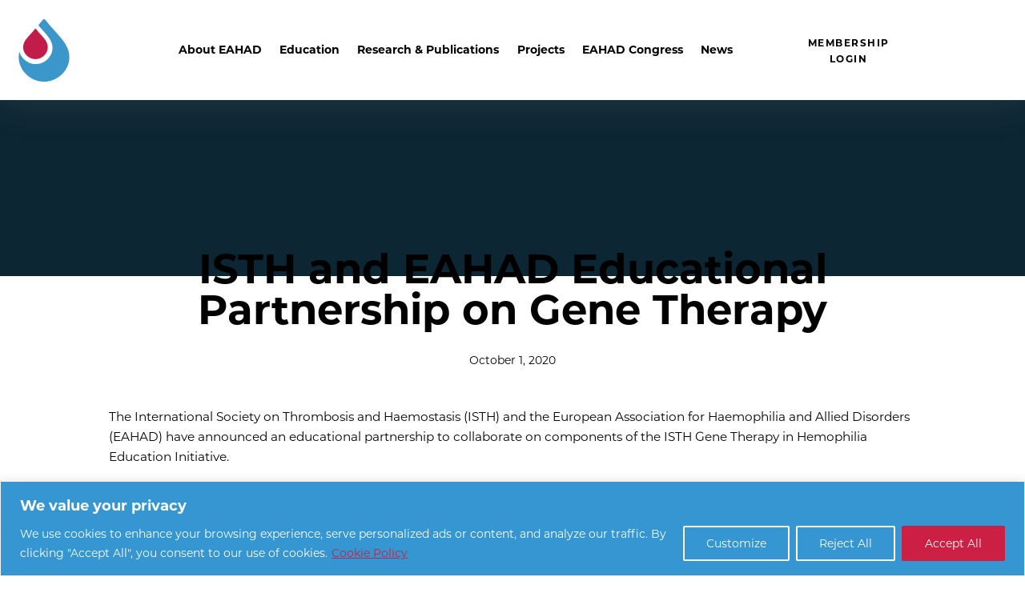

--- FILE ---
content_type: text/html; charset=UTF-8
request_url: https://www.eahad.org/isth-and-eahad-educational-partnership-on-gene-therapy/
body_size: 42767
content:
<!DOCTYPE html>
<html lang="en-US" class="no-js scheme_default">

<head>
				<meta charset="UTF-8">
					<meta name="viewport" content="width=device-width, initial-scale=1">
		<meta name="format-detection" content="telephone=no">
		<link rel="profile" href="//gmpg.org/xfn/11">
					<link rel="pingback" href="https://www.eahad.org/xmlrpc.php">
			<title>ISTH and EAHAD Educational Partnership on Gene Therapy &#8211; EAHAD</title>
<meta name='robots' content='max-image-preview:large' />
<link rel='dns-prefetch' href='//www.eahad.org' />
<link rel='dns-prefetch' href='//use.typekit.net' />
<link rel='dns-prefetch' href='//fonts.googleapis.com' />
<link rel="alternate" type="application/rss+xml" title="EAHAD &raquo; Feed" href="https://www.eahad.org/feed/" />
<link rel="alternate" type="application/rss+xml" title="EAHAD &raquo; Comments Feed" href="https://www.eahad.org/comments/feed/" />
<link rel="alternate" type="text/calendar" title="EAHAD &raquo; iCal Feed" href="https://www.eahad.org/events/?ical=1" />
<link rel="alternate" type="application/rss+xml" title="EAHAD &raquo; ISTH and EAHAD Educational Partnership on Gene Therapy Comments Feed" href="https://www.eahad.org/isth-and-eahad-educational-partnership-on-gene-therapy/feed/" />
<link rel="alternate" title="oEmbed (JSON)" type="application/json+oembed" href="https://www.eahad.org/wp-json/oembed/1.0/embed?url=https%3A%2F%2Fwww.eahad.org%2Fisth-and-eahad-educational-partnership-on-gene-therapy%2F" />
<link rel="alternate" title="oEmbed (XML)" type="text/xml+oembed" href="https://www.eahad.org/wp-json/oembed/1.0/embed?url=https%3A%2F%2Fwww.eahad.org%2Fisth-and-eahad-educational-partnership-on-gene-therapy%2F&#038;format=xml" />
			<meta property="og:type" content="article" />
			<meta property="og:url" content="https://www.eahad.org/isth-and-eahad-educational-partnership-on-gene-therapy/" />
			<meta property="og:title" content="ISTH and EAHAD Educational Partnership on Gene Therapy" />
			<meta property="og:description" content="The International Society on Thrombosis and Haemostasis (ISTH) and the European Association for Haemophilia and Allied Disorders (EAHAD) have announced an educational partnership to collaborate on components of the ISTH Gene Therapy in Hemophilia Education Initiative.
&nbsp;
Together, the ISTH and EAHAD will work with The France Foundation (TFF) to develop and distribute tailored educational materials" />  
							<meta property="og:image" content="https://www.eahad.org/wp-content/uploads/2020/10/EjPqcDNWsAEPtXP.png"/>
						<!-- This site uses the Google Analytics by MonsterInsights plugin v9.11.1 - Using Analytics tracking - https://www.monsterinsights.com/ -->
							<script src="//www.googletagmanager.com/gtag/js?id=G-X09CQHF1D5"  data-cfasync="false" data-wpfc-render="false" type="text/javascript" async></script>
			<script data-cfasync="false" data-wpfc-render="false" type="text/javascript">
				var mi_version = '9.11.1';
				var mi_track_user = true;
				var mi_no_track_reason = '';
								var MonsterInsightsDefaultLocations = {"page_location":"https:\/\/www.eahad.org\/isth-and-eahad-educational-partnership-on-gene-therapy\/"};
								if ( typeof MonsterInsightsPrivacyGuardFilter === 'function' ) {
					var MonsterInsightsLocations = (typeof MonsterInsightsExcludeQuery === 'object') ? MonsterInsightsPrivacyGuardFilter( MonsterInsightsExcludeQuery ) : MonsterInsightsPrivacyGuardFilter( MonsterInsightsDefaultLocations );
				} else {
					var MonsterInsightsLocations = (typeof MonsterInsightsExcludeQuery === 'object') ? MonsterInsightsExcludeQuery : MonsterInsightsDefaultLocations;
				}

								var disableStrs = [
										'ga-disable-G-X09CQHF1D5',
									];

				/* Function to detect opted out users */
				function __gtagTrackerIsOptedOut() {
					for (var index = 0; index < disableStrs.length; index++) {
						if (document.cookie.indexOf(disableStrs[index] + '=true') > -1) {
							return true;
						}
					}

					return false;
				}

				/* Disable tracking if the opt-out cookie exists. */
				if (__gtagTrackerIsOptedOut()) {
					for (var index = 0; index < disableStrs.length; index++) {
						window[disableStrs[index]] = true;
					}
				}

				/* Opt-out function */
				function __gtagTrackerOptout() {
					for (var index = 0; index < disableStrs.length; index++) {
						document.cookie = disableStrs[index] + '=true; expires=Thu, 31 Dec 2099 23:59:59 UTC; path=/';
						window[disableStrs[index]] = true;
					}
				}

				if ('undefined' === typeof gaOptout) {
					function gaOptout() {
						__gtagTrackerOptout();
					}
				}
								window.dataLayer = window.dataLayer || [];

				window.MonsterInsightsDualTracker = {
					helpers: {},
					trackers: {},
				};
				if (mi_track_user) {
					function __gtagDataLayer() {
						dataLayer.push(arguments);
					}

					function __gtagTracker(type, name, parameters) {
						if (!parameters) {
							parameters = {};
						}

						if (parameters.send_to) {
							__gtagDataLayer.apply(null, arguments);
							return;
						}

						if (type === 'event') {
														parameters.send_to = monsterinsights_frontend.v4_id;
							var hookName = name;
							if (typeof parameters['event_category'] !== 'undefined') {
								hookName = parameters['event_category'] + ':' + name;
							}

							if (typeof MonsterInsightsDualTracker.trackers[hookName] !== 'undefined') {
								MonsterInsightsDualTracker.trackers[hookName](parameters);
							} else {
								__gtagDataLayer('event', name, parameters);
							}
							
						} else {
							__gtagDataLayer.apply(null, arguments);
						}
					}

					__gtagTracker('js', new Date());
					__gtagTracker('set', {
						'developer_id.dZGIzZG': true,
											});
					if ( MonsterInsightsLocations.page_location ) {
						__gtagTracker('set', MonsterInsightsLocations);
					}
										__gtagTracker('config', 'G-X09CQHF1D5', {"forceSSL":"true","link_attribution":"true"} );
										window.gtag = __gtagTracker;										(function () {
						/* https://developers.google.com/analytics/devguides/collection/analyticsjs/ */
						/* ga and __gaTracker compatibility shim. */
						var noopfn = function () {
							return null;
						};
						var newtracker = function () {
							return new Tracker();
						};
						var Tracker = function () {
							return null;
						};
						var p = Tracker.prototype;
						p.get = noopfn;
						p.set = noopfn;
						p.send = function () {
							var args = Array.prototype.slice.call(arguments);
							args.unshift('send');
							__gaTracker.apply(null, args);
						};
						var __gaTracker = function () {
							var len = arguments.length;
							if (len === 0) {
								return;
							}
							var f = arguments[len - 1];
							if (typeof f !== 'object' || f === null || typeof f.hitCallback !== 'function') {
								if ('send' === arguments[0]) {
									var hitConverted, hitObject = false, action;
									if ('event' === arguments[1]) {
										if ('undefined' !== typeof arguments[3]) {
											hitObject = {
												'eventAction': arguments[3],
												'eventCategory': arguments[2],
												'eventLabel': arguments[4],
												'value': arguments[5] ? arguments[5] : 1,
											}
										}
									}
									if ('pageview' === arguments[1]) {
										if ('undefined' !== typeof arguments[2]) {
											hitObject = {
												'eventAction': 'page_view',
												'page_path': arguments[2],
											}
										}
									}
									if (typeof arguments[2] === 'object') {
										hitObject = arguments[2];
									}
									if (typeof arguments[5] === 'object') {
										Object.assign(hitObject, arguments[5]);
									}
									if ('undefined' !== typeof arguments[1].hitType) {
										hitObject = arguments[1];
										if ('pageview' === hitObject.hitType) {
											hitObject.eventAction = 'page_view';
										}
									}
									if (hitObject) {
										action = 'timing' === arguments[1].hitType ? 'timing_complete' : hitObject.eventAction;
										hitConverted = mapArgs(hitObject);
										__gtagTracker('event', action, hitConverted);
									}
								}
								return;
							}

							function mapArgs(args) {
								var arg, hit = {};
								var gaMap = {
									'eventCategory': 'event_category',
									'eventAction': 'event_action',
									'eventLabel': 'event_label',
									'eventValue': 'event_value',
									'nonInteraction': 'non_interaction',
									'timingCategory': 'event_category',
									'timingVar': 'name',
									'timingValue': 'value',
									'timingLabel': 'event_label',
									'page': 'page_path',
									'location': 'page_location',
									'title': 'page_title',
									'referrer' : 'page_referrer',
								};
								for (arg in args) {
																		if (!(!args.hasOwnProperty(arg) || !gaMap.hasOwnProperty(arg))) {
										hit[gaMap[arg]] = args[arg];
									} else {
										hit[arg] = args[arg];
									}
								}
								return hit;
							}

							try {
								f.hitCallback();
							} catch (ex) {
							}
						};
						__gaTracker.create = newtracker;
						__gaTracker.getByName = newtracker;
						__gaTracker.getAll = function () {
							return [];
						};
						__gaTracker.remove = noopfn;
						__gaTracker.loaded = true;
						window['__gaTracker'] = __gaTracker;
					})();
									} else {
										console.log("");
					(function () {
						function __gtagTracker() {
							return null;
						}

						window['__gtagTracker'] = __gtagTracker;
						window['gtag'] = __gtagTracker;
					})();
									}
			</script>
							<!-- / Google Analytics by MonsterInsights -->
		<style id='wp-img-auto-sizes-contain-inline-css' type='text/css'>
img:is([sizes=auto i],[sizes^="auto," i]){contain-intrinsic-size:3000px 1500px}
/*# sourceURL=wp-img-auto-sizes-contain-inline-css */
</style>
<link property="stylesheet" rel='stylesheet' id='colorboxstyle-css' href='https://www.eahad.org/wp-content/plugins/link-library/colorbox/colorbox.css?ver=6.9' type='text/css' media='all' />
<link property="stylesheet" rel='stylesheet' id='trx_addons-icons-css' href='https://www.eahad.org/wp-content/plugins/trx_addons/css/font-icons/css/trx_addons_icons.css' type='text/css' media='all' />
<link property="stylesheet" rel='stylesheet' id='qw_extensions-icons-css' href='https://www.eahad.org/wp-content/plugins/trx_addons/addons/qw-extension/css/font-icons/css/qw_extension_icons.css' type='text/css' media='all' />
<link property="stylesheet" rel='stylesheet' id='agora-font-halyard-display-css' href='https://use.typekit.net/xog3vbp.css' type='text/css' media='all' />
<link property="stylesheet" rel='stylesheet' id='agora-font-Montserrat-css' href='https://use.typekit.net/kkt1emt.css' type='text/css' media='all' />
<link property="stylesheet" rel='stylesheet' id='agora-font-google_fonts-css' href='https://fonts.googleapis.com/css2?family=DM+Sans:ital,wght@0,400;0,500;0,700;1,400;1,500;1,700&#038;subset=latin,latin-ext&#038;display=swap' type='text/css' media='all' />
<link property="stylesheet" rel='stylesheet' id='agora-fontello-css' href='https://www.eahad.org/wp-content/themes/agora/skins/default/css/font-icons/css/fontello.css' type='text/css' media='all' />
<link property="stylesheet" rel='stylesheet' id='dashicons-css' href='https://www.eahad.org/wp-includes/css/dashicons.min.css?ver=6.9' type='text/css' media='all' />
<link property="stylesheet" rel='stylesheet' id='tec-variables-skeleton-css' href='https://www.eahad.org/wp-content/plugins/event-tickets/common/build/css/variables-skeleton.css?ver=6.10.1' type='text/css' media='all' />
<link property="stylesheet" rel='stylesheet' id='tec-variables-full-css' href='https://www.eahad.org/wp-content/plugins/event-tickets/common/build/css/variables-full.css?ver=6.10.1' type='text/css' media='all' />
<link property="stylesheet" rel='stylesheet' id='tribe-common-skeleton-style-css' href='https://www.eahad.org/wp-content/plugins/event-tickets/common/build/css/common-skeleton.css?ver=6.10.1' type='text/css' media='all' />
<link property="stylesheet" rel='stylesheet' id='tribe-common-full-style-css' href='https://www.eahad.org/wp-content/plugins/event-tickets/common/build/css/common-full.css?ver=6.10.1' type='text/css' media='all' />
<link property="stylesheet" rel='stylesheet' id='event-tickets-tickets-css-css' href='https://www.eahad.org/wp-content/plugins/event-tickets/build/css/tickets.css?ver=5.27.3' type='text/css' media='all' />
<link property="stylesheet" rel='stylesheet' id='event-tickets-tickets-rsvp-css-css' href='https://www.eahad.org/wp-content/plugins/event-tickets/build/css/rsvp-v1.css?ver=5.27.3' type='text/css' media='all' />
<style id='wp-emoji-styles-inline-css' type='text/css'>

	img.wp-smiley, img.emoji {
		display: inline !important;
		border: none !important;
		box-shadow: none !important;
		height: 1em !important;
		width: 1em !important;
		margin: 0 0.07em !important;
		vertical-align: -0.1em !important;
		background: none !important;
		padding: 0 !important;
	}
/*# sourceURL=wp-emoji-styles-inline-css */
</style>
<link property="stylesheet" rel='stylesheet' id='wp-block-library-css' href='https://www.eahad.org/wp-includes/css/dist/block-library/style.min.css?ver=6.9' type='text/css' media='all' />
<style id='global-styles-inline-css' type='text/css'>
:root{--wp--preset--aspect-ratio--square: 1;--wp--preset--aspect-ratio--4-3: 4/3;--wp--preset--aspect-ratio--3-4: 3/4;--wp--preset--aspect-ratio--3-2: 3/2;--wp--preset--aspect-ratio--2-3: 2/3;--wp--preset--aspect-ratio--16-9: 16/9;--wp--preset--aspect-ratio--9-16: 9/16;--wp--preset--color--black: #000000;--wp--preset--color--cyan-bluish-gray: #abb8c3;--wp--preset--color--white: #ffffff;--wp--preset--color--pale-pink: #f78da7;--wp--preset--color--vivid-red: #cf2e2e;--wp--preset--color--luminous-vivid-orange: #ff6900;--wp--preset--color--luminous-vivid-amber: #fcb900;--wp--preset--color--light-green-cyan: #7bdcb5;--wp--preset--color--vivid-green-cyan: #00d084;--wp--preset--color--pale-cyan-blue: #8ed1fc;--wp--preset--color--vivid-cyan-blue: #0693e3;--wp--preset--color--vivid-purple: #9b51e0;--wp--preset--color--bg-color: #F8F8FF;--wp--preset--color--bd-color: #E0E0F2;--wp--preset--color--text-dark: #000000;--wp--preset--color--text-light: #9FA0A7;--wp--preset--color--text-link: #3596d2;--wp--preset--color--text-hover: #28719e;--wp--preset--color--text-link-2: #cb1f43;--wp--preset--color--text-hover-2: #981732;--wp--preset--color--text-link-3: #3596d2;--wp--preset--color--text-hover-3: #28719e;--wp--preset--gradient--vivid-cyan-blue-to-vivid-purple: linear-gradient(135deg,rgb(6,147,227) 0%,rgb(155,81,224) 100%);--wp--preset--gradient--light-green-cyan-to-vivid-green-cyan: linear-gradient(135deg,rgb(122,220,180) 0%,rgb(0,208,130) 100%);--wp--preset--gradient--luminous-vivid-amber-to-luminous-vivid-orange: linear-gradient(135deg,rgb(252,185,0) 0%,rgb(255,105,0) 100%);--wp--preset--gradient--luminous-vivid-orange-to-vivid-red: linear-gradient(135deg,rgb(255,105,0) 0%,rgb(207,46,46) 100%);--wp--preset--gradient--very-light-gray-to-cyan-bluish-gray: linear-gradient(135deg,rgb(238,238,238) 0%,rgb(169,184,195) 100%);--wp--preset--gradient--cool-to-warm-spectrum: linear-gradient(135deg,rgb(74,234,220) 0%,rgb(151,120,209) 20%,rgb(207,42,186) 40%,rgb(238,44,130) 60%,rgb(251,105,98) 80%,rgb(254,248,76) 100%);--wp--preset--gradient--blush-light-purple: linear-gradient(135deg,rgb(255,206,236) 0%,rgb(152,150,240) 100%);--wp--preset--gradient--blush-bordeaux: linear-gradient(135deg,rgb(254,205,165) 0%,rgb(254,45,45) 50%,rgb(107,0,62) 100%);--wp--preset--gradient--luminous-dusk: linear-gradient(135deg,rgb(255,203,112) 0%,rgb(199,81,192) 50%,rgb(65,88,208) 100%);--wp--preset--gradient--pale-ocean: linear-gradient(135deg,rgb(255,245,203) 0%,rgb(182,227,212) 50%,rgb(51,167,181) 100%);--wp--preset--gradient--electric-grass: linear-gradient(135deg,rgb(202,248,128) 0%,rgb(113,206,126) 100%);--wp--preset--gradient--midnight: linear-gradient(135deg,rgb(2,3,129) 0%,rgb(40,116,252) 100%);--wp--preset--gradient--vertical-link-to-hover: linear-gradient(to bottom,var(--theme-color-text_link) 0%,var(--theme-color-text_hover) 100%);--wp--preset--gradient--diagonal-link-to-hover: linear-gradient(to bottom right,var(--theme-color-text_link) 0%,var(--theme-color-text_hover) 100%);--wp--preset--font-size--small: 13px;--wp--preset--font-size--medium: clamp(14px, 0.875rem + ((1vw - 3.2px) * 0.619), 20px);--wp--preset--font-size--large: clamp(22.041px, 1.378rem + ((1vw - 3.2px) * 1.439), 36px);--wp--preset--font-size--x-large: clamp(25.014px, 1.563rem + ((1vw - 3.2px) * 1.751), 42px);--wp--preset--font-family--p-font: Montserrat,sans-serif;--wp--preset--font-family--logo-font: halyard-display,sans-serif;--wp--preset--font-family--info-font: inherit;--wp--preset--font-family--submenu-font: "DM Sans",sans-serif;--wp--preset--spacing--20: 0.44rem;--wp--preset--spacing--30: 0.67rem;--wp--preset--spacing--40: 1rem;--wp--preset--spacing--50: 1.5rem;--wp--preset--spacing--60: 2.25rem;--wp--preset--spacing--70: 3.38rem;--wp--preset--spacing--80: 5.06rem;--wp--preset--shadow--natural: 6px 6px 9px rgba(0, 0, 0, 0.2);--wp--preset--shadow--deep: 12px 12px 50px rgba(0, 0, 0, 0.4);--wp--preset--shadow--sharp: 6px 6px 0px rgba(0, 0, 0, 0.2);--wp--preset--shadow--outlined: 6px 6px 0px -3px rgb(255, 255, 255), 6px 6px rgb(0, 0, 0);--wp--preset--shadow--crisp: 6px 6px 0px rgb(0, 0, 0);--wp--custom--spacing--tiny: var(--sc-space-tiny,   1rem);--wp--custom--spacing--small: var(--sc-space-small,  2rem);--wp--custom--spacing--medium: var(--sc-space-medium, 3.3333rem);--wp--custom--spacing--large: var(--sc-space-large,  6.6667rem);--wp--custom--spacing--huge: var(--sc-space-huge,   8.6667rem);}:root { --wp--style--global--content-size: 840px;--wp--style--global--wide-size: 1290px; }:where(body) { margin: 0; }.wp-site-blocks > .alignleft { float: left; margin-right: 2em; }.wp-site-blocks > .alignright { float: right; margin-left: 2em; }.wp-site-blocks > .aligncenter { justify-content: center; margin-left: auto; margin-right: auto; }:where(.is-layout-flex){gap: 0.5em;}:where(.is-layout-grid){gap: 0.5em;}.is-layout-flow > .alignleft{float: left;margin-inline-start: 0;margin-inline-end: 2em;}.is-layout-flow > .alignright{float: right;margin-inline-start: 2em;margin-inline-end: 0;}.is-layout-flow > .aligncenter{margin-left: auto !important;margin-right: auto !important;}.is-layout-constrained > .alignleft{float: left;margin-inline-start: 0;margin-inline-end: 2em;}.is-layout-constrained > .alignright{float: right;margin-inline-start: 2em;margin-inline-end: 0;}.is-layout-constrained > .aligncenter{margin-left: auto !important;margin-right: auto !important;}.is-layout-constrained > :where(:not(.alignleft):not(.alignright):not(.alignfull)){max-width: var(--wp--style--global--content-size);margin-left: auto !important;margin-right: auto !important;}.is-layout-constrained > .alignwide{max-width: var(--wp--style--global--wide-size);}body .is-layout-flex{display: flex;}.is-layout-flex{flex-wrap: wrap;align-items: center;}.is-layout-flex > :is(*, div){margin: 0;}body .is-layout-grid{display: grid;}.is-layout-grid > :is(*, div){margin: 0;}body{padding-top: 0px;padding-right: 0px;padding-bottom: 0px;padding-left: 0px;}a:where(:not(.wp-element-button)){text-decoration: underline;}:root :where(.wp-element-button, .wp-block-button__link){background-color: #32373c;border-width: 0;color: #fff;font-family: inherit;font-size: inherit;font-style: inherit;font-weight: inherit;letter-spacing: inherit;line-height: inherit;padding-top: calc(0.667em + 2px);padding-right: calc(1.333em + 2px);padding-bottom: calc(0.667em + 2px);padding-left: calc(1.333em + 2px);text-decoration: none;text-transform: inherit;}.has-black-color{color: var(--wp--preset--color--black) !important;}.has-cyan-bluish-gray-color{color: var(--wp--preset--color--cyan-bluish-gray) !important;}.has-white-color{color: var(--wp--preset--color--white) !important;}.has-pale-pink-color{color: var(--wp--preset--color--pale-pink) !important;}.has-vivid-red-color{color: var(--wp--preset--color--vivid-red) !important;}.has-luminous-vivid-orange-color{color: var(--wp--preset--color--luminous-vivid-orange) !important;}.has-luminous-vivid-amber-color{color: var(--wp--preset--color--luminous-vivid-amber) !important;}.has-light-green-cyan-color{color: var(--wp--preset--color--light-green-cyan) !important;}.has-vivid-green-cyan-color{color: var(--wp--preset--color--vivid-green-cyan) !important;}.has-pale-cyan-blue-color{color: var(--wp--preset--color--pale-cyan-blue) !important;}.has-vivid-cyan-blue-color{color: var(--wp--preset--color--vivid-cyan-blue) !important;}.has-vivid-purple-color{color: var(--wp--preset--color--vivid-purple) !important;}.has-bg-color-color{color: var(--wp--preset--color--bg-color) !important;}.has-bd-color-color{color: var(--wp--preset--color--bd-color) !important;}.has-text-dark-color{color: var(--wp--preset--color--text-dark) !important;}.has-text-light-color{color: var(--wp--preset--color--text-light) !important;}.has-text-link-color{color: var(--wp--preset--color--text-link) !important;}.has-text-hover-color{color: var(--wp--preset--color--text-hover) !important;}.has-text-link-2-color{color: var(--wp--preset--color--text-link-2) !important;}.has-text-hover-2-color{color: var(--wp--preset--color--text-hover-2) !important;}.has-text-link-3-color{color: var(--wp--preset--color--text-link-3) !important;}.has-text-hover-3-color{color: var(--wp--preset--color--text-hover-3) !important;}.has-black-background-color{background-color: var(--wp--preset--color--black) !important;}.has-cyan-bluish-gray-background-color{background-color: var(--wp--preset--color--cyan-bluish-gray) !important;}.has-white-background-color{background-color: var(--wp--preset--color--white) !important;}.has-pale-pink-background-color{background-color: var(--wp--preset--color--pale-pink) !important;}.has-vivid-red-background-color{background-color: var(--wp--preset--color--vivid-red) !important;}.has-luminous-vivid-orange-background-color{background-color: var(--wp--preset--color--luminous-vivid-orange) !important;}.has-luminous-vivid-amber-background-color{background-color: var(--wp--preset--color--luminous-vivid-amber) !important;}.has-light-green-cyan-background-color{background-color: var(--wp--preset--color--light-green-cyan) !important;}.has-vivid-green-cyan-background-color{background-color: var(--wp--preset--color--vivid-green-cyan) !important;}.has-pale-cyan-blue-background-color{background-color: var(--wp--preset--color--pale-cyan-blue) !important;}.has-vivid-cyan-blue-background-color{background-color: var(--wp--preset--color--vivid-cyan-blue) !important;}.has-vivid-purple-background-color{background-color: var(--wp--preset--color--vivid-purple) !important;}.has-bg-color-background-color{background-color: var(--wp--preset--color--bg-color) !important;}.has-bd-color-background-color{background-color: var(--wp--preset--color--bd-color) !important;}.has-text-dark-background-color{background-color: var(--wp--preset--color--text-dark) !important;}.has-text-light-background-color{background-color: var(--wp--preset--color--text-light) !important;}.has-text-link-background-color{background-color: var(--wp--preset--color--text-link) !important;}.has-text-hover-background-color{background-color: var(--wp--preset--color--text-hover) !important;}.has-text-link-2-background-color{background-color: var(--wp--preset--color--text-link-2) !important;}.has-text-hover-2-background-color{background-color: var(--wp--preset--color--text-hover-2) !important;}.has-text-link-3-background-color{background-color: var(--wp--preset--color--text-link-3) !important;}.has-text-hover-3-background-color{background-color: var(--wp--preset--color--text-hover-3) !important;}.has-black-border-color{border-color: var(--wp--preset--color--black) !important;}.has-cyan-bluish-gray-border-color{border-color: var(--wp--preset--color--cyan-bluish-gray) !important;}.has-white-border-color{border-color: var(--wp--preset--color--white) !important;}.has-pale-pink-border-color{border-color: var(--wp--preset--color--pale-pink) !important;}.has-vivid-red-border-color{border-color: var(--wp--preset--color--vivid-red) !important;}.has-luminous-vivid-orange-border-color{border-color: var(--wp--preset--color--luminous-vivid-orange) !important;}.has-luminous-vivid-amber-border-color{border-color: var(--wp--preset--color--luminous-vivid-amber) !important;}.has-light-green-cyan-border-color{border-color: var(--wp--preset--color--light-green-cyan) !important;}.has-vivid-green-cyan-border-color{border-color: var(--wp--preset--color--vivid-green-cyan) !important;}.has-pale-cyan-blue-border-color{border-color: var(--wp--preset--color--pale-cyan-blue) !important;}.has-vivid-cyan-blue-border-color{border-color: var(--wp--preset--color--vivid-cyan-blue) !important;}.has-vivid-purple-border-color{border-color: var(--wp--preset--color--vivid-purple) !important;}.has-bg-color-border-color{border-color: var(--wp--preset--color--bg-color) !important;}.has-bd-color-border-color{border-color: var(--wp--preset--color--bd-color) !important;}.has-text-dark-border-color{border-color: var(--wp--preset--color--text-dark) !important;}.has-text-light-border-color{border-color: var(--wp--preset--color--text-light) !important;}.has-text-link-border-color{border-color: var(--wp--preset--color--text-link) !important;}.has-text-hover-border-color{border-color: var(--wp--preset--color--text-hover) !important;}.has-text-link-2-border-color{border-color: var(--wp--preset--color--text-link-2) !important;}.has-text-hover-2-border-color{border-color: var(--wp--preset--color--text-hover-2) !important;}.has-text-link-3-border-color{border-color: var(--wp--preset--color--text-link-3) !important;}.has-text-hover-3-border-color{border-color: var(--wp--preset--color--text-hover-3) !important;}.has-vivid-cyan-blue-to-vivid-purple-gradient-background{background: var(--wp--preset--gradient--vivid-cyan-blue-to-vivid-purple) !important;}.has-light-green-cyan-to-vivid-green-cyan-gradient-background{background: var(--wp--preset--gradient--light-green-cyan-to-vivid-green-cyan) !important;}.has-luminous-vivid-amber-to-luminous-vivid-orange-gradient-background{background: var(--wp--preset--gradient--luminous-vivid-amber-to-luminous-vivid-orange) !important;}.has-luminous-vivid-orange-to-vivid-red-gradient-background{background: var(--wp--preset--gradient--luminous-vivid-orange-to-vivid-red) !important;}.has-very-light-gray-to-cyan-bluish-gray-gradient-background{background: var(--wp--preset--gradient--very-light-gray-to-cyan-bluish-gray) !important;}.has-cool-to-warm-spectrum-gradient-background{background: var(--wp--preset--gradient--cool-to-warm-spectrum) !important;}.has-blush-light-purple-gradient-background{background: var(--wp--preset--gradient--blush-light-purple) !important;}.has-blush-bordeaux-gradient-background{background: var(--wp--preset--gradient--blush-bordeaux) !important;}.has-luminous-dusk-gradient-background{background: var(--wp--preset--gradient--luminous-dusk) !important;}.has-pale-ocean-gradient-background{background: var(--wp--preset--gradient--pale-ocean) !important;}.has-electric-grass-gradient-background{background: var(--wp--preset--gradient--electric-grass) !important;}.has-midnight-gradient-background{background: var(--wp--preset--gradient--midnight) !important;}.has-vertical-link-to-hover-gradient-background{background: var(--wp--preset--gradient--vertical-link-to-hover) !important;}.has-diagonal-link-to-hover-gradient-background{background: var(--wp--preset--gradient--diagonal-link-to-hover) !important;}.has-small-font-size{font-size: var(--wp--preset--font-size--small) !important;}.has-medium-font-size{font-size: var(--wp--preset--font-size--medium) !important;}.has-large-font-size{font-size: var(--wp--preset--font-size--large) !important;}.has-x-large-font-size{font-size: var(--wp--preset--font-size--x-large) !important;}.has-p-font-font-family{font-family: var(--wp--preset--font-family--p-font) !important;}.has-logo-font-font-family{font-family: var(--wp--preset--font-family--logo-font) !important;}.has-info-font-font-family{font-family: var(--wp--preset--font-family--info-font) !important;}.has-submenu-font-font-family{font-family: var(--wp--preset--font-family--submenu-font) !important;}
:root :where(.wp-block-button .wp-block-button__link){background-color: var(--theme-color-text_link);border-radius: 0;color: var(--theme-color-inverse_link);font-family: var(--theme-font-button_font-family);font-size: var(--theme-font-button_font-size);font-weight: var(--theme-font-button_font-weight);line-height: var(--theme-font-button_line-height);}
:where(.wp-block-post-template.is-layout-flex){gap: 1.25em;}:where(.wp-block-post-template.is-layout-grid){gap: 1.25em;}
:where(.wp-block-term-template.is-layout-flex){gap: 1.25em;}:where(.wp-block-term-template.is-layout-grid){gap: 1.25em;}
:where(.wp-block-columns.is-layout-flex){gap: 2em;}:where(.wp-block-columns.is-layout-grid){gap: 2em;}
:root :where(.wp-block-pullquote){border-width: 1px 0;font-size: clamp(0.984em, 0.984rem + ((1vw - 0.2em) * 0.851), 1.5em);line-height: 1.6;}
:root :where(.wp-block-post-comments){padding-top: var(--wp--custom--spacing--small);}
:root :where(.wp-block-quote){border-width: 1px;}
/*# sourceURL=global-styles-inline-css */
</style>
<link property="stylesheet" rel='stylesheet' id='advanced-popups-css' href='https://www.eahad.org/wp-content/plugins/advanced-popups/public/css/advanced-popups-public.css?ver=1.2.2' type='text/css' media='all' />
<link property="stylesheet" rel='stylesheet' id='contact-form-7-css' href='https://www.eahad.org/wp-content/plugins/contact-form-7/includes/css/styles.css?ver=6.1.4' type='text/css' media='all' />
<link property="stylesheet" rel='stylesheet' id='thumbs_rating_styles-css' href='https://www.eahad.org/wp-content/plugins/link-library/upvote-downvote/css/style.css?ver=1.0.0' type='text/css' media='all' />
<link property="stylesheet" rel='stylesheet' id='magnific-popup-css' href='https://www.eahad.org/wp-content/plugins/trx_addons/js/magnific/magnific-popup.min.css' type='text/css' media='all' />
<link property="stylesheet" rel='stylesheet' id='tribe-events-v2-single-skeleton-css' href='https://www.eahad.org/wp-content/plugins/the-events-calendar/build/css/tribe-events-single-skeleton.css?ver=6.15.13' type='text/css' media='all' />
<link property="stylesheet" rel='stylesheet' id='tribe-events-v2-single-skeleton-full-css' href='https://www.eahad.org/wp-content/plugins/the-events-calendar/build/css/tribe-events-single-full.css?ver=6.15.13' type='text/css' media='all' />
<link property="stylesheet" rel='stylesheet' id='tec-events-elementor-widgets-base-styles-css' href='https://www.eahad.org/wp-content/plugins/the-events-calendar/build/css/integrations/plugins/elementor/widgets/widget-base.css?ver=6.15.13' type='text/css' media='all' />
<link property="stylesheet" rel='stylesheet' id='event-tickets-rsvp-css' href='https://www.eahad.org/wp-content/plugins/event-tickets/build/css/rsvp.css?ver=5.27.3' type='text/css' media='all' />

<link property="stylesheet" rel='stylesheet' id='elementor-icons-css' href='https://www.eahad.org/wp-content/plugins/elementor/assets/lib/eicons/css/elementor-icons.min.css?ver=5.46.0' type='text/css' media='all' />
<link property="stylesheet" rel='stylesheet' id='elementor-frontend-css' href='https://www.eahad.org/wp-content/plugins/elementor/assets/css/frontend.min.css?ver=3.34.4' type='text/css' media='all' />
<style id='elementor-frontend-inline-css' type='text/css'>
.elementor-kit-7{--e-global-color-primary:#6EC1E4;--e-global-color-secondary:#54595F;--e-global-color-text:#7A7A7A;--e-global-color-accent:#61CE70;--e-global-typography-primary-font-weight:600;--e-global-typography-secondary-font-weight:400;--e-global-typography-text-font-weight:400;--e-global-typography-accent-font-weight:500;}.elementor-kit-7 e-page-transition{background-color:#FFBC7D;}.elementor-section.elementor-section-boxed > .elementor-container{max-width:1290px;}.e-con{--container-max-width:1290px;}.elementor-widget:not(:last-child){margin-block-end:20px;}.elementor-element{--widgets-spacing:20px 20px;--widgets-spacing-row:20px;--widgets-spacing-column:20px;}{}.sc_layouts_title_caption{display:var(--page-title-display);}@media(max-width:1024px){.elementor-section.elementor-section-boxed > .elementor-container{max-width:1024px;}.e-con{--container-max-width:1024px;}}@media(max-width:767px){.elementor-section.elementor-section-boxed > .elementor-container{max-width:767px;}.e-con{--container-max-width:767px;}}
/*# sourceURL=elementor-frontend-inline-css */
</style>
<style id="elementor-post-29519">.elementor-29519 .elementor-element.elementor-element-cc72198 > .elementor-container > .elementor-column > .elementor-widget-wrap{align-content:center;align-items:center;}.elementor-29519 .elementor-element.elementor-element-cc72198:not(.elementor-motion-effects-element-type-background), .elementor-29519 .elementor-element.elementor-element-cc72198 > .elementor-motion-effects-container > .elementor-motion-effects-layer{background-color:#FFFFFF;}.elementor-29519 .elementor-element.elementor-element-cc72198 .trx_addons_bg_text{z-index:0;}.elementor-29519 .elementor-element.elementor-element-cc72198 .trx_addons_bg_text.trx_addons_marquee_wrap:not(.trx_addons_marquee_reverse) .trx_addons_marquee_element{padding-right:50px;}.elementor-29519 .elementor-element.elementor-element-cc72198 .trx_addons_bg_text.trx_addons_marquee_wrap.trx_addons_marquee_reverse .trx_addons_marquee_element{padding-left:50px;}.elementor-29519 .elementor-element.elementor-element-cc72198{box-shadow:0px 0px 50px 0px rgba(119, 119, 127, 0.36);transition:background 0.3s, border 0.3s, border-radius 0.3s, box-shadow 0.3s;padding:22px 55px 22px 55px;}.elementor-29519 .elementor-element.elementor-element-cc72198 > .elementor-background-overlay{transition:background 0.3s, border-radius 0.3s, opacity 0.3s;}.elementor-29519 .elementor-element.elementor-element-a1a989b > .elementor-widget-wrap > .elementor-widget:not(.elementor-widget__width-auto):not(.elementor-widget__width-initial):not(:last-child):not(.elementor-absolute){margin-block-end:20px;}.elementor-29519 .elementor-element.elementor-element-a1a989b > .elementor-element-populated.elementor-column-wrap{padding:0px 0px 0px 0px;}.elementor-29519 .elementor-element.elementor-element-a1a989b > .elementor-element-populated.elementor-widget-wrap{padding:0px 0px 0px 0px;}.elementor-29519 .elementor-element.elementor-element-1c96a0e .logo_image{max-height:60px;}.elementor-29519 .elementor-element.elementor-element-344606b > .elementor-widget-container{margin:-2px 0px 0px 7px;}.elementor-29519 .elementor-element.elementor-element-8896898 > .elementor-widget-container{margin:0px 0px 0px 26px;}.elementor-29519 .elementor-element.elementor-element-57a528d > .elementor-container > .elementor-column > .elementor-widget-wrap{align-content:center;align-items:center;}.elementor-29519 .elementor-element.elementor-element-57a528d:not(.elementor-motion-effects-element-type-background), .elementor-29519 .elementor-element.elementor-element-57a528d > .elementor-motion-effects-container > .elementor-motion-effects-layer{background-color:#FFFFFF;}.elementor-29519 .elementor-element.elementor-element-57a528d .trx_addons_bg_text{z-index:0;}.elementor-29519 .elementor-element.elementor-element-57a528d .trx_addons_bg_text.trx_addons_marquee_wrap:not(.trx_addons_marquee_reverse) .trx_addons_marquee_element{padding-right:50px;}.elementor-29519 .elementor-element.elementor-element-57a528d .trx_addons_bg_text.trx_addons_marquee_wrap.trx_addons_marquee_reverse .trx_addons_marquee_element{padding-left:50px;}.elementor-29519 .elementor-element.elementor-element-57a528d{box-shadow:0px 0px 50px 0px rgba(118.99999999999996, 118.99999999999996, 126.99999999999996, 0.23);transition:background 0.3s, border 0.3s, border-radius 0.3s, box-shadow 0.3s;padding:15px 0px 15px 0px;}.elementor-29519 .elementor-element.elementor-element-57a528d > .elementor-background-overlay{transition:background 0.3s, border-radius 0.3s, opacity 0.3s;}.elementor-29519 .elementor-element.elementor-element-9963566 > .elementor-widget-container{margin:0px 0px 0px 26px;}.elementor-29519 .elementor-element.elementor-element-d130f3b > .elementor-container > .elementor-column > .elementor-widget-wrap{align-content:center;align-items:center;}.elementor-29519 .elementor-element.elementor-element-d130f3b:not(.elementor-motion-effects-element-type-background), .elementor-29519 .elementor-element.elementor-element-d130f3b > .elementor-motion-effects-container > .elementor-motion-effects-layer{background-color:#FFFFFF;}.elementor-29519 .elementor-element.elementor-element-d130f3b .trx_addons_bg_text{z-index:0;}.elementor-29519 .elementor-element.elementor-element-d130f3b .trx_addons_bg_text.trx_addons_marquee_wrap:not(.trx_addons_marquee_reverse) .trx_addons_marquee_element{padding-right:50px;}.elementor-29519 .elementor-element.elementor-element-d130f3b .trx_addons_bg_text.trx_addons_marquee_wrap.trx_addons_marquee_reverse .trx_addons_marquee_element{padding-left:50px;}.elementor-29519 .elementor-element.elementor-element-d130f3b{box-shadow:0px 0px 40px 0px rgba(119, 119, 127, 0.36);transition:background 0.3s, border 0.3s, border-radius 0.3s, box-shadow 0.3s;padding:15px 0px 15px 0px;}.elementor-29519 .elementor-element.elementor-element-d130f3b > .elementor-background-overlay{transition:background 0.3s, border-radius 0.3s, opacity 0.3s;}.elementor-29519 .elementor-element.elementor-element-1bbff48 > .elementor-widget-container{margin:-2px 0px 0px 7px;}.elementor-29519 .elementor-element.elementor-element-6a1b845 > .elementor-widget-container{margin:-1px 0px 0px 5px;}.trx-addons-layout--edit-mode .trx-addons-layout__inner{background-color:var(--theme-color-bg_color);}.trx-addons-layout--single-preview .trx-addons-layout__inner{background-color:var(--theme-color-bg_color);}@media(max-width:1024px){.elementor-29519 .elementor-element.elementor-element-cc72198{padding:0px 0px 0px 0px;}.elementor-29519 .elementor-element.elementor-element-a1a989b > .elementor-element-populated{margin:0px 0px 0px 0px;--e-column-margin-right:0px;--e-column-margin-left:0px;}}@media(max-width:767px){.elementor-29519 .elementor-element.elementor-element-a1a989b{width:50%;}.elementor-29519 .elementor-element.elementor-element-a08bf03{width:50%;}.elementor-29519 .elementor-element.elementor-element-da124ec > .elementor-widget-container{margin:0px 0px 0px 0px;}.elementor-29519 .elementor-element.elementor-element-115eeed{width:50%;}.elementor-29519 .elementor-element.elementor-element-344606b > .elementor-widget-container{margin:0px 0px 0px 0px;}.elementor-29519 .elementor-element.elementor-element-57a528d{padding:10px 0px 10px 0px;}.elementor-29519 .elementor-element.elementor-element-53d34ba{width:50%;}.elementor-29519 .elementor-element.elementor-element-2c1d39c > .elementor-widget-container{margin:0px 0px 0px 0px;}.elementor-29519 .elementor-element.elementor-element-d130f3b{padding:10px 0px 10px 0px;}.elementor-29519 .elementor-element.elementor-element-033f38c{width:50%;}.elementor-29519 .elementor-element.elementor-element-5bd70eb{width:50%;}.elementor-29519 .elementor-element.elementor-element-1bbff48 > .elementor-widget-container{margin:0px 0px 0px 0px;}}</style>
<style id="elementor-post-29526">.elementor-29526 .elementor-element.elementor-element-17b9766c:not(.elementor-motion-effects-element-type-background), .elementor-29526 .elementor-element.elementor-element-17b9766c > .elementor-motion-effects-container > .elementor-motion-effects-layer{background-color:#0D2634;}.elementor-29526 .elementor-element.elementor-element-17b9766c .trx_addons_bg_text{z-index:0;}.elementor-29526 .elementor-element.elementor-element-17b9766c .trx_addons_bg_text.trx_addons_marquee_wrap:not(.trx_addons_marquee_reverse) .trx_addons_marquee_element{padding-right:50px;}.elementor-29526 .elementor-element.elementor-element-17b9766c .trx_addons_bg_text.trx_addons_marquee_wrap.trx_addons_marquee_reverse .trx_addons_marquee_element{padding-left:50px;}.elementor-29526 .elementor-element.elementor-element-17b9766c{transition:background 0.3s, border 0.3s, border-radius 0.3s, box-shadow 0.3s;margin-top:0px;margin-bottom:0px;padding:032px 0px 60px 0px;}.elementor-29526 .elementor-element.elementor-element-17b9766c > .elementor-background-overlay{transition:background 0.3s, border-radius 0.3s, opacity 0.3s;}.elementor-29526 .elementor-element.elementor-element-cbdd920 > .elementor-element-populated.elementor-column-wrap{padding:0px 40px 0px 0px;}.elementor-29526 .elementor-element.elementor-element-cbdd920 > .elementor-element-populated.elementor-widget-wrap{padding:0px 40px 0px 0px;}.elementor-29526 .elementor-element.elementor-element-a7c3eb0 > .elementor-widget-container{margin:0px 0px 16px 0px;}.elementor-29526 .elementor-element.elementor-element-a7c3eb0 .elementor-heading-title{color:#FFFFFF;}.elementor-29526 .elementor-element.elementor-element-1c93c8b1 .sc_item_title_text{-webkit-text-stroke-width:0px;}.elementor-29526 .elementor-element.elementor-element-1c93c8b1 .sc_item_title_text2{-webkit-text-stroke-width:0px;}.elementor-29526 .elementor-element.elementor-element-1414bf62{width:var( --container-widget-width, 210px );max-width:210px;--container-widget-width:210px;--container-widget-flex-grow:0;font-size:16px;}.elementor-29526 .elementor-element.elementor-element-8a3a097 .sc_item_title_text{-webkit-text-stroke-width:0px;}.elementor-29526 .elementor-element.elementor-element-8a3a097 .sc_item_title_text2{-webkit-text-stroke-width:0px;}.elementor-29526 .elementor-element.elementor-element-2671457{font-size:16px;}.elementor-29526 .elementor-element.elementor-element-6ad7898a > .elementor-element-populated{margin:0% 0% 0% 0%;--e-column-margin-right:0%;--e-column-margin-left:0%;}.elementor-29526 .elementor-element.elementor-element-6ad7898a > .elementor-element-populated.elementor-column-wrap{padding:12px 12px 12px 12px;}.elementor-29526 .elementor-element.elementor-element-6ad7898a > .elementor-element-populated.elementor-widget-wrap{padding:12px 12px 12px 12px;}.elementor-29526 .elementor-element.elementor-element-c408e21 > .elementor-widget-container{margin:0px 0px 22px 0px;}.elementor-29526 .elementor-element.elementor-element-c408e21 .sc_item_title_text{-webkit-text-stroke-width:0px;}.elementor-29526 .elementor-element.elementor-element-c408e21 .sc_item_title_text2{-webkit-text-stroke-width:0px;}.elementor-29526 .elementor-element.elementor-element-5a73a9a5 > .elementor-element-populated{margin:0% 0% 0% 0%;--e-column-margin-right:0%;--e-column-margin-left:0%;}.elementor-29526 .elementor-element.elementor-element-5a73a9a5 > .elementor-element-populated.elementor-column-wrap{padding:12px 12px 12px 12px;}.elementor-29526 .elementor-element.elementor-element-5a73a9a5 > .elementor-element-populated.elementor-widget-wrap{padding:12px 12px 12px 12px;}.elementor-29526 .elementor-element.elementor-element-e69f61b > .elementor-widget-container{margin:0px 0px 22px 0px;}.elementor-29526 .elementor-element.elementor-element-e69f61b .sc_item_title_text{-webkit-text-stroke-width:0px;}.elementor-29526 .elementor-element.elementor-element-e69f61b .sc_item_title_text2{-webkit-text-stroke-width:0px;}.elementor-29526 .elementor-element.elementor-element-9260e33 .sc_item_title_text{-webkit-text-stroke-width:0px;}.elementor-29526 .elementor-element.elementor-element-9260e33 .sc_item_title_text2{-webkit-text-stroke-width:0px;}.elementor-29526 .elementor-element.elementor-element-ad9edac:not(.elementor-motion-effects-element-type-background), .elementor-29526 .elementor-element.elementor-element-ad9edac > .elementor-motion-effects-container > .elementor-motion-effects-layer{background-color:#0D2634;}.elementor-29526 .elementor-element.elementor-element-ad9edac .trx_addons_bg_text{z-index:0;}.elementor-29526 .elementor-element.elementor-element-ad9edac .trx_addons_bg_text.trx_addons_marquee_wrap:not(.trx_addons_marquee_reverse) .trx_addons_marquee_element{padding-right:50px;}.elementor-29526 .elementor-element.elementor-element-ad9edac .trx_addons_bg_text.trx_addons_marquee_wrap.trx_addons_marquee_reverse .trx_addons_marquee_element{padding-left:50px;}.elementor-29526 .elementor-element.elementor-element-ad9edac{transition:background 0.3s, border 0.3s, border-radius 0.3s, box-shadow 0.3s;}.elementor-29526 .elementor-element.elementor-element-ad9edac > .elementor-background-overlay{transition:background 0.3s, border-radius 0.3s, opacity 0.3s;}.elementor-29526 .elementor-element.elementor-element-b8adf54{--divider-border-style:solid;--divider-color:#3596D2;--divider-border-width:1px;}.elementor-29526 .elementor-element.elementor-element-b8adf54 .elementor-divider-separator{width:100%;}.elementor-29526 .elementor-element.elementor-element-b8adf54 .elementor-divider{padding-block-start:15px;padding-block-end:15px;}.elementor-29526 .elementor-element.elementor-element-1f4579d8 > .elementor-container > .elementor-column > .elementor-widget-wrap{align-content:center;align-items:center;}.elementor-29526 .elementor-element.elementor-element-1f4579d8:not(.elementor-motion-effects-element-type-background), .elementor-29526 .elementor-element.elementor-element-1f4579d8 > .elementor-motion-effects-container > .elementor-motion-effects-layer{background-color:#0D2634;}.elementor-29526 .elementor-element.elementor-element-1f4579d8 .trx_addons_bg_text{z-index:0;}.elementor-29526 .elementor-element.elementor-element-1f4579d8 .trx_addons_bg_text.trx_addons_marquee_wrap:not(.trx_addons_marquee_reverse) .trx_addons_marquee_element{padding-right:50px;}.elementor-29526 .elementor-element.elementor-element-1f4579d8 .trx_addons_bg_text.trx_addons_marquee_wrap.trx_addons_marquee_reverse .trx_addons_marquee_element{padding-left:50px;}.elementor-29526 .elementor-element.elementor-element-1f4579d8{transition:background 0.3s, border 0.3s, border-radius 0.3s, box-shadow 0.3s;padding:0px 0px 32px 0px;}.elementor-29526 .elementor-element.elementor-element-1f4579d8 > .elementor-background-overlay{transition:background 0.3s, border-radius 0.3s, opacity 0.3s;}.elementor-29526 .elementor-element.elementor-element-656c5b2{font-size:12px;color:#96999F;}.trx-addons-layout--edit-mode .trx-addons-layout__inner{background-color:var(--theme-color-bg_color);}.trx-addons-layout--single-preview .trx-addons-layout__inner{background-color:var(--theme-color-bg_color);}@media(max-width:1024px){.elementor-29526 .elementor-element.elementor-element-6ad7898a > .elementor-element-populated{margin:0px 0px 0px 0px;--e-column-margin-right:0px;--e-column-margin-left:0px;}.elementor-29526 .elementor-element.elementor-element-5a73a9a5 > .elementor-element-populated{margin:0px 0px 0px 0px;--e-column-margin-right:0px;--e-column-margin-left:0px;}.elementor-29526 .elementor-element.elementor-element-1f4579d8{padding:5px 0px 7px 0px;}}@media(max-width:767px){.elementor-29526 .elementor-element.elementor-element-17b9766c{padding:10px 12px 12px 12px;}.elementor-29526 .elementor-element.elementor-element-cbdd920 > .elementor-element-populated.elementor-column-wrap{padding:12px 12px 0px 12px;}.elementor-29526 .elementor-element.elementor-element-cbdd920 > .elementor-element-populated.elementor-widget-wrap{padding:12px 12px 0px 12px;}.elementor-29526 .elementor-element.elementor-element-6ad7898a > .elementor-element-populated{margin:20px 0px 0px 0px;--e-column-margin-right:0px;--e-column-margin-left:0px;}.elementor-29526 .elementor-element.elementor-element-5a73a9a5 > .elementor-element-populated{margin:20px 0px 0px 0px;--e-column-margin-right:0px;--e-column-margin-left:0px;}.elementor-29526 .elementor-element.elementor-element-ad9edac{padding:0px 12px 0px 12px;}.elementor-29526 .elementor-element.elementor-element-1f4579d8{padding:5px 0px 15px 0px;}.elementor-29526 .elementor-element.elementor-element-656c5b2{font-size:15px;line-height:1.4em;}}@media(max-width:1024px) and (min-width:768px){.elementor-29526 .elementor-element.elementor-element-6ad7898a{width:25%;}.elementor-29526 .elementor-element.elementor-element-5a73a9a5{width:31%;}}</style>
<link property="stylesheet" rel='stylesheet' id='widget-divider-css' href='https://www.eahad.org/wp-content/plugins/elementor/assets/css/widget-divider.min.css?ver=3.34.4' type='text/css' media='all' />
<link property="stylesheet" rel='stylesheet' id='trx_addons-css' href='https://www.eahad.org/wp-content/plugins/trx_addons/css/__styles.css' type='text/css' media='all' />
<link property="stylesheet" rel='stylesheet' id='trx_addons-sc_content-css' href='https://www.eahad.org/wp-content/plugins/trx_addons/components/shortcodes/content/content.css' type='text/css' media='all' />
<link property="stylesheet" rel='stylesheet' id='trx_addons-sc_content-responsive-css' href='https://www.eahad.org/wp-content/plugins/trx_addons/components/shortcodes/content/content.responsive.css' type='text/css' media='(max-width:1439px)' />
<link property="stylesheet" rel='stylesheet' id='trx_addons-sc_icons-css' href='https://www.eahad.org/wp-content/plugins/trx_addons/components/shortcodes/icons/icons.css' type='text/css' media='all' />
<link property="stylesheet" rel='stylesheet' id='trx_addons_qw_extension-icons-css' href='https://www.eahad.org/wp-content/plugins/trx_addons/addons/qw-extension/css/qw_extension_icons.css' type='text/css' media='all' />
<link property="stylesheet" rel='stylesheet' id='trx_addons_qw_extension-icons-responsive-css' href='https://www.eahad.org/wp-content/plugins/trx_addons/addons/qw-extension/css/qw_extension_icons.responsive.css' type='text/css' media='all' />
<link property="stylesheet" rel='stylesheet' id='trx_addons-sc_icons-responsive-css' href='https://www.eahad.org/wp-content/plugins/trx_addons/components/shortcodes/icons/icons.responsive.css' type='text/css' media='(max-width:1279px)' />
<link property="stylesheet" rel='stylesheet' id='trx_addons-animations-css' href='https://www.eahad.org/wp-content/plugins/trx_addons/css/trx_addons.animations.css' type='text/css' media='all' />







<link property="stylesheet" rel='stylesheet' id='rs-plugin-settings-css' href='//www.eahad.org/wp-content/plugins/revslider/sr6/assets/css/rs6.css?ver=6.7.37' type='text/css' media='all' />
<style id='rs-plugin-settings-inline-css' type='text/css'>
#rs-demo-id {}
/*# sourceURL=rs-plugin-settings-inline-css */
</style>
<style id='tribe-common-full-style-inline-css' class='tec-customizer-inline-style' type='text/css'>
:root {
				/* Customizer-added Global Event styles */
				--tec-color-text-events-title: #ffffff;
--tec-color-text-event-title: #ffffff;
--tec-color-text-event-date: #3596d2;
--tec-color-text-secondary-event-date: #3596d2;
--tec-color-link-primary: #3596d2;
--tec-color-link-accent: #3596d2;
--tec-color-link-accent-hover: rgba(53,150,210, 0.8);
--tec-color-accent-primary: #3596d2;
--tec-color-accent-primary-hover: rgba(53,150,210,0.8);
--tec-color-accent-primary-multiday: rgba(53,150,210,0.24);
--tec-color-accent-primary-multiday-hover: rgba(53,150,210,0.34);
--tec-color-accent-primary-active: rgba(53,150,210,0.9);
--tec-color-accent-primary-background: rgba(53,150,210,0.07);
--tec-color-background-secondary-datepicker: rgba(53,150,210,0.5);
--tec-color-accent-primary-background-datepicker: #3596d2;
--tec-color-button-primary: #3596d2;
--tec-color-button-primary-hover: rgba(53,150,210,0.8);
--tec-color-button-primary-active: rgba(53,150,210,0.9);
--tec-color-button-primary-background: rgba(53,150,210,0.07);
--tec-color-day-marker-current-month: #3596d2;
--tec-color-day-marker-current-month-hover: rgba(53,150,210,0.8);
--tec-color-day-marker-current-month-active: rgba(53,150,210,0.9);
--tec-color-background-primary-multiday: rgba(53,150,210, 0.24);
--tec-color-background-primary-multiday-hover: rgba(53,150,210, 0.34);
--tec-color-background-primary-multiday-active: rgba(53,150,210, 0.34);
--tec-color-background-secondary-multiday: rgba(53,150,210, 0.24);
--tec-color-background-secondary-multiday-hover: rgba(53,150,210, 0.34);
			}:root {
				/* Customizer-added Events Bar styles */
				--tec-color-text-events-bar-input: #000000;
--tec-color-text-events-bar-input-placeholder: #000000;
--tec-opacity-events-bar-input-placeholder: 0.6;
--tec-color-text-view-selector-list-item: #000000;
--tec-color-text-view-selector-list-item-hover: #000000;
--tec-color-background-view-selector-list-item-hover: rgba(0,0,0, 0.12);
--tec-color-background-events-bar-submit-button: #3596d2;
--tec-color-background-events-bar-submit-button-hover: rgba(53,150,210, 0.8);
--tec-color-background-events-bar-submit-button-active: rgba(53,150,210, 0.9);
			}
</style>
<link property="stylesheet" rel='stylesheet' id='agora-style-css' href='https://www.eahad.org/wp-content/themes/agora/style.css' type='text/css' media='all' />
<link property="stylesheet" rel='stylesheet' id='mediaelement-css' href='https://www.eahad.org/wp-includes/js/mediaelement/mediaelementplayer-legacy.min.css?ver=4.2.17' type='text/css' media='all' />
<link property="stylesheet" rel='stylesheet' id='wp-mediaelement-css' href='https://www.eahad.org/wp-includes/js/mediaelement/wp-mediaelement.min.css?ver=6.9' type='text/css' media='all' />
<link property="stylesheet" rel='stylesheet' id='agora-skin-default-css' href='https://www.eahad.org/wp-content/themes/agora/skins/default/css/style.css' type='text/css' media='all' />
<link property="stylesheet" rel='stylesheet' id='agora-plugins-css' href='https://www.eahad.org/wp-content/themes/agora/skins/default/css/__plugins.css' type='text/css' media='all' />
<link property="stylesheet" rel='stylesheet' id='agora-custom-css' href='https://www.eahad.org/wp-content/themes/agora/skins/default/css/__custom.css' type='text/css' media='all' />
<link property="stylesheet" rel='stylesheet' id='agora-child-css' href='https://www.eahad.org/wp-content/themes/agora-child/style.css' type='text/css' media='all' />
<link property="stylesheet" rel='stylesheet' id='trx_addons-responsive-css' href='https://www.eahad.org/wp-content/plugins/trx_addons/css/__responsive.css' type='text/css' media='(max-width:1439px)' />
<link property="stylesheet" rel='stylesheet' id='agora-responsive-css' href='https://www.eahad.org/wp-content/themes/agora/skins/default/css/__responsive.css' type='text/css' media='(max-width:1679px)' />
<link property="stylesheet" rel='stylesheet' id='agora-skin-upgrade-styledefault-css' href='https://www.eahad.org/wp-content/themes/agora/skins/default/skin-upgrade-style.css' type='text/css' media='all' />
<link property="stylesheet" rel='stylesheet' id='agora-responsive-child-css' href='https://www.eahad.org/wp-content/themes/agora-child/responsive.css' type='text/css' media='(max-width:1679px)' />
<script type="text/javascript" src="https://www.eahad.org/wp-includes/js/jquery/jquery.min.js?ver=3.7.1" id="jquery-core-js"></script>
<script type="text/javascript" src="https://www.eahad.org/wp-includes/js/jquery/jquery-migrate.min.js?ver=3.4.1" id="jquery-migrate-js"></script>
<script type="text/javascript" src="https://www.eahad.org/wp-content/plugins/link-library/colorbox/jquery.colorbox-min.js?ver=1.3.9" id="colorbox-js"></script>
<script type="text/javascript" id="cookie-law-info-js-extra">
/* <![CDATA[ */
var _ckyConfig = {"_ipData":[],"_assetsURL":"https://www.eahad.org/wp-content/plugins/cookie-law-info/lite/frontend/images/","_publicURL":"https://www.eahad.org","_expiry":"365","_categories":[{"name":"Necessary","slug":"necessary","isNecessary":true,"ccpaDoNotSell":true,"cookies":[],"active":true,"defaultConsent":{"gdpr":true,"ccpa":true}},{"name":"Functional","slug":"functional","isNecessary":false,"ccpaDoNotSell":true,"cookies":[],"active":true,"defaultConsent":{"gdpr":false,"ccpa":false}},{"name":"Analytics","slug":"analytics","isNecessary":false,"ccpaDoNotSell":true,"cookies":[],"active":true,"defaultConsent":{"gdpr":false,"ccpa":false}},{"name":"Performance","slug":"performance","isNecessary":false,"ccpaDoNotSell":true,"cookies":[],"active":true,"defaultConsent":{"gdpr":false,"ccpa":false}},{"name":"Advertisement","slug":"advertisement","isNecessary":false,"ccpaDoNotSell":true,"cookies":[],"active":true,"defaultConsent":{"gdpr":false,"ccpa":false}}],"_activeLaw":"gdpr","_rootDomain":"","_block":"1","_showBanner":"1","_bannerConfig":{"settings":{"type":"banner","preferenceCenterType":"popup","position":"bottom","applicableLaw":"gdpr"},"behaviours":{"reloadBannerOnAccept":false,"loadAnalyticsByDefault":false,"animations":{"onLoad":"animate","onHide":"sticky"}},"config":{"revisitConsent":{"status":true,"tag":"revisit-consent","position":"bottom-left","meta":{"url":"#"},"styles":{"background-color":"#CB1F43"},"elements":{"title":{"type":"text","tag":"revisit-consent-title","status":true,"styles":{"color":"#0056a7"}}}},"preferenceCenter":{"toggle":{"status":true,"tag":"detail-category-toggle","type":"toggle","states":{"active":{"styles":{"background-color":"#1863DC"}},"inactive":{"styles":{"background-color":"#D0D5D2"}}}}},"categoryPreview":{"status":false,"toggle":{"status":true,"tag":"detail-category-preview-toggle","type":"toggle","states":{"active":{"styles":{"background-color":"#1863DC"}},"inactive":{"styles":{"background-color":"#D0D5D2"}}}}},"videoPlaceholder":{"status":true,"styles":{"background-color":"#000000","border-color":"#000000","color":"#ffffff"}},"readMore":{"status":true,"tag":"readmore-button","type":"link","meta":{"noFollow":true,"newTab":true},"styles":{"color":"#cb1f43","background-color":"transparent","border-color":"transparent"}},"showMore":{"status":true,"tag":"show-desc-button","type":"button","styles":{"color":"#1863DC"}},"showLess":{"status":true,"tag":"hide-desc-button","type":"button","styles":{"color":"#1863DC"}},"alwaysActive":{"status":true,"tag":"always-active","styles":{"color":"#008000"}},"manualLinks":{"status":true,"tag":"manual-links","type":"link","styles":{"color":"#1863DC"}},"auditTable":{"status":true},"optOption":{"status":true,"toggle":{"status":true,"tag":"optout-option-toggle","type":"toggle","states":{"active":{"styles":{"background-color":"#1863dc"}},"inactive":{"styles":{"background-color":"#FFFFFF"}}}}}}},"_version":"3.4.0","_logConsent":"1","_tags":[{"tag":"accept-button","styles":{"color":"#FFFFFF","background-color":"#CB1F43","border-color":"#CB1F43"}},{"tag":"reject-button","styles":{"color":"#FFFFFF","background-color":"transparent","border-color":"#FFFFFF"}},{"tag":"settings-button","styles":{"color":"#ffffff","background-color":"transparent","border-color":"#ffffff"}},{"tag":"readmore-button","styles":{"color":"#cb1f43","background-color":"transparent","border-color":"transparent"}},{"tag":"donotsell-button","styles":{"color":"#1863dc","background-color":"transparent","border-color":"transparent"}},{"tag":"show-desc-button","styles":{"color":"#1863DC"}},{"tag":"hide-desc-button","styles":{"color":"#1863DC"}},{"tag":"cky-always-active","styles":[]},{"tag":"cky-link","styles":[]},{"tag":"accept-button","styles":{"color":"#FFFFFF","background-color":"#CB1F43","border-color":"#CB1F43"}},{"tag":"revisit-consent","styles":{"background-color":"#CB1F43"}}],"_shortCodes":[{"key":"cky_readmore","content":"\u003Ca href=\"https://www.eahad.org/cookies-policy/\" class=\"cky-policy\" aria-label=\"Cookie Policy\" target=\"_blank\" rel=\"noopener\" data-cky-tag=\"readmore-button\"\u003ECookie Policy\u003C/a\u003E","tag":"readmore-button","status":true,"attributes":{"rel":"nofollow","target":"_blank"}},{"key":"cky_show_desc","content":"\u003Cbutton class=\"cky-show-desc-btn\" data-cky-tag=\"show-desc-button\" aria-label=\"Show more\"\u003EShow more\u003C/button\u003E","tag":"show-desc-button","status":true,"attributes":[]},{"key":"cky_hide_desc","content":"\u003Cbutton class=\"cky-show-desc-btn\" data-cky-tag=\"hide-desc-button\" aria-label=\"Show less\"\u003EShow less\u003C/button\u003E","tag":"hide-desc-button","status":true,"attributes":[]},{"key":"cky_optout_show_desc","content":"[cky_optout_show_desc]","tag":"optout-show-desc-button","status":true,"attributes":[]},{"key":"cky_optout_hide_desc","content":"[cky_optout_hide_desc]","tag":"optout-hide-desc-button","status":true,"attributes":[]},{"key":"cky_category_toggle_label","content":"[cky_{{status}}_category_label] [cky_preference_{{category_slug}}_title]","tag":"","status":true,"attributes":[]},{"key":"cky_enable_category_label","content":"Enable","tag":"","status":true,"attributes":[]},{"key":"cky_disable_category_label","content":"Disable","tag":"","status":true,"attributes":[]},{"key":"cky_video_placeholder","content":"\u003Cdiv class=\"video-placeholder-normal\" data-cky-tag=\"video-placeholder\" id=\"[UNIQUEID]\"\u003E\u003Cp class=\"video-placeholder-text-normal\" data-cky-tag=\"placeholder-title\"\u003EPlease accept cookies to access this content\u003C/p\u003E\u003C/div\u003E","tag":"","status":true,"attributes":[]},{"key":"cky_enable_optout_label","content":"Enable","tag":"","status":true,"attributes":[]},{"key":"cky_disable_optout_label","content":"Disable","tag":"","status":true,"attributes":[]},{"key":"cky_optout_toggle_label","content":"[cky_{{status}}_optout_label] [cky_optout_option_title]","tag":"","status":true,"attributes":[]},{"key":"cky_optout_option_title","content":"Do Not Sell or Share My Personal Information","tag":"","status":true,"attributes":[]},{"key":"cky_optout_close_label","content":"Close","tag":"","status":true,"attributes":[]},{"key":"cky_preference_close_label","content":"Close","tag":"","status":true,"attributes":[]}],"_rtl":"","_language":"en","_providersToBlock":[]};
var _ckyStyles = {"css":".cky-overlay{background: #000000; opacity: 0.4; position: fixed; top: 0; left: 0; width: 100%; height: 100%; z-index: 99999999;}.cky-hide{display: none;}.cky-btn-revisit-wrapper{display: flex; align-items: center; justify-content: center; background: #0056a7; width: 45px; height: 45px; border-radius: 50%; position: fixed; z-index: 999999; cursor: pointer;}.cky-revisit-bottom-left{bottom: 15px; left: 15px;}.cky-revisit-bottom-right{bottom: 15px; right: 15px;}.cky-btn-revisit-wrapper .cky-btn-revisit{display: flex; align-items: center; justify-content: center; background: none; border: none; cursor: pointer; position: relative; margin: 0; padding: 0;}.cky-btn-revisit-wrapper .cky-btn-revisit img{max-width: fit-content; margin: 0; height: 30px; width: 30px;}.cky-revisit-bottom-left:hover::before{content: attr(data-tooltip); position: absolute; background: #4e4b66; color: #ffffff; left: calc(100% + 7px); font-size: 12px; line-height: 16px; width: max-content; padding: 4px 8px; border-radius: 4px;}.cky-revisit-bottom-left:hover::after{position: absolute; content: \"\"; border: 5px solid transparent; left: calc(100% + 2px); border-left-width: 0; border-right-color: #4e4b66;}.cky-revisit-bottom-right:hover::before{content: attr(data-tooltip); position: absolute; background: #4e4b66; color: #ffffff; right: calc(100% + 7px); font-size: 12px; line-height: 16px; width: max-content; padding: 4px 8px; border-radius: 4px;}.cky-revisit-bottom-right:hover::after{position: absolute; content: \"\"; border: 5px solid transparent; right: calc(100% + 2px); border-right-width: 0; border-left-color: #4e4b66;}.cky-revisit-hide{display: none;}.cky-consent-container{position: fixed; width: 100%; box-sizing: border-box; z-index: 9999999;}.cky-consent-container .cky-consent-bar{background: #ffffff; border: 1px solid; padding: 16.5px 24px; box-shadow: 0 -1px 10px 0 #acabab4d;}.cky-banner-bottom{bottom: 0; left: 0;}.cky-banner-top{top: 0; left: 0;}.cky-custom-brand-logo-wrapper .cky-custom-brand-logo{width: 100px; height: auto; margin: 0 0 12px 0;}.cky-notice .cky-title{color: #212121; font-weight: 700; font-size: 18px; line-height: 24px; margin: 0 0 12px 0;}.cky-notice-group{display: flex; justify-content: space-between; align-items: center; font-size: 14px; line-height: 24px; font-weight: 400;}.cky-notice-des *,.cky-preference-content-wrapper *,.cky-accordion-header-des *,.cky-gpc-wrapper .cky-gpc-desc *{font-size: 14px;}.cky-notice-des{color: #212121; font-size: 14px; line-height: 24px; font-weight: 400;}.cky-notice-des img{height: 25px; width: 25px;}.cky-consent-bar .cky-notice-des p,.cky-gpc-wrapper .cky-gpc-desc p,.cky-preference-body-wrapper .cky-preference-content-wrapper p,.cky-accordion-header-wrapper .cky-accordion-header-des p,.cky-cookie-des-table li div:last-child p{color: inherit; margin-top: 0; overflow-wrap: break-word;}.cky-notice-des P:last-child,.cky-preference-content-wrapper p:last-child,.cky-cookie-des-table li div:last-child p:last-child,.cky-gpc-wrapper .cky-gpc-desc p:last-child{margin-bottom: 0;}.cky-notice-des a.cky-policy,.cky-notice-des button.cky-policy{font-size: 14px; color: #1863dc; white-space: nowrap; cursor: pointer; background: transparent; border: 1px solid; text-decoration: underline;}.cky-notice-des button.cky-policy{padding: 0;}.cky-notice-des a.cky-policy:focus-visible,.cky-notice-des button.cky-policy:focus-visible,.cky-preference-content-wrapper .cky-show-desc-btn:focus-visible,.cky-accordion-header .cky-accordion-btn:focus-visible,.cky-preference-header .cky-btn-close:focus-visible,.cky-switch input[type=\"checkbox\"]:focus-visible,.cky-footer-wrapper a:focus-visible,.cky-btn:focus-visible{outline: 2px solid #1863dc; outline-offset: 2px;}.cky-btn:focus:not(:focus-visible),.cky-accordion-header .cky-accordion-btn:focus:not(:focus-visible),.cky-preference-content-wrapper .cky-show-desc-btn:focus:not(:focus-visible),.cky-btn-revisit-wrapper .cky-btn-revisit:focus:not(:focus-visible),.cky-preference-header .cky-btn-close:focus:not(:focus-visible),.cky-consent-bar .cky-banner-btn-close:focus:not(:focus-visible){outline: 0;}button.cky-show-desc-btn:not(:hover):not(:active){color: #1863dc; background: transparent;}button.cky-accordion-btn:not(:hover):not(:active),button.cky-banner-btn-close:not(:hover):not(:active),button.cky-btn-close:not(:hover):not(:active),button.cky-btn-revisit:not(:hover):not(:active){background: transparent;}.cky-consent-bar button:hover,.cky-modal.cky-modal-open button:hover,.cky-consent-bar button:focus,.cky-modal.cky-modal-open button:focus{text-decoration: none;}.cky-notice-btn-wrapper{display: flex; justify-content: center; align-items: center; margin-left: 15px;}.cky-notice-btn-wrapper .cky-btn{text-shadow: none; box-shadow: none;}.cky-btn{font-size: 14px; font-family: inherit; line-height: 24px; padding: 8px 27px; font-weight: 500; margin: 0 8px 0 0; border-radius: 2px; white-space: nowrap; cursor: pointer; text-align: center; text-transform: none; min-height: 0;}.cky-btn:hover{opacity: 0.8;}.cky-btn-customize{color: #1863dc; background: transparent; border: 2px solid #1863dc;}.cky-btn-reject{color: #1863dc; background: transparent; border: 2px solid #1863dc;}.cky-btn-accept{background: #1863dc; color: #ffffff; border: 2px solid #1863dc;}.cky-btn:last-child{margin-right: 0;}@media (max-width: 768px){.cky-notice-group{display: block;}.cky-notice-btn-wrapper{margin-left: 0;}.cky-notice-btn-wrapper .cky-btn{flex: auto; max-width: 100%; margin-top: 10px; white-space: unset;}}@media (max-width: 576px){.cky-notice-btn-wrapper{flex-direction: column;}.cky-custom-brand-logo-wrapper, .cky-notice .cky-title, .cky-notice-des, .cky-notice-btn-wrapper{padding: 0 28px;}.cky-consent-container .cky-consent-bar{padding: 16.5px 0;}.cky-notice-des{max-height: 40vh; overflow-y: scroll;}.cky-notice-btn-wrapper .cky-btn{width: 100%; padding: 8px; margin-right: 0;}.cky-notice-btn-wrapper .cky-btn-accept{order: 1;}.cky-notice-btn-wrapper .cky-btn-reject{order: 3;}.cky-notice-btn-wrapper .cky-btn-customize{order: 2;}}@media (max-width: 425px){.cky-custom-brand-logo-wrapper, .cky-notice .cky-title, .cky-notice-des, .cky-notice-btn-wrapper{padding: 0 24px;}.cky-notice-btn-wrapper{flex-direction: column;}.cky-btn{width: 100%; margin: 10px 0 0 0;}.cky-notice-btn-wrapper .cky-btn-customize{order: 2;}.cky-notice-btn-wrapper .cky-btn-reject{order: 3;}.cky-notice-btn-wrapper .cky-btn-accept{order: 1; margin-top: 16px;}}@media (max-width: 352px){.cky-notice .cky-title{font-size: 16px;}.cky-notice-des *{font-size: 12px;}.cky-notice-des, .cky-btn{font-size: 12px;}}.cky-modal.cky-modal-open{display: flex; visibility: visible; -webkit-transform: translate(-50%, -50%); -moz-transform: translate(-50%, -50%); -ms-transform: translate(-50%, -50%); -o-transform: translate(-50%, -50%); transform: translate(-50%, -50%); top: 50%; left: 50%; transition: all 1s ease;}.cky-modal{box-shadow: 0 32px 68px rgba(0, 0, 0, 0.3); margin: 0 auto; position: fixed; max-width: 100%; background: #ffffff; top: 50%; box-sizing: border-box; border-radius: 6px; z-index: 999999999; color: #212121; -webkit-transform: translate(-50%, 100%); -moz-transform: translate(-50%, 100%); -ms-transform: translate(-50%, 100%); -o-transform: translate(-50%, 100%); transform: translate(-50%, 100%); visibility: hidden; transition: all 0s ease;}.cky-preference-center{max-height: 79vh; overflow: hidden; width: 845px; overflow: hidden; flex: 1 1 0; display: flex; flex-direction: column; border-radius: 6px;}.cky-preference-header{display: flex; align-items: center; justify-content: space-between; padding: 22px 24px; border-bottom: 1px solid;}.cky-preference-header .cky-preference-title{font-size: 18px; font-weight: 700; line-height: 24px;}.cky-preference-header .cky-btn-close{margin: 0; cursor: pointer; vertical-align: middle; padding: 0; background: none; border: none; width: auto; height: auto; min-height: 0; line-height: 0; text-shadow: none; box-shadow: none;}.cky-preference-header .cky-btn-close img{margin: 0; height: 10px; width: 10px;}.cky-preference-body-wrapper{padding: 0 24px; flex: 1; overflow: auto; box-sizing: border-box;}.cky-preference-content-wrapper,.cky-gpc-wrapper .cky-gpc-desc{font-size: 14px; line-height: 24px; font-weight: 400; padding: 12px 0;}.cky-preference-content-wrapper{border-bottom: 1px solid;}.cky-preference-content-wrapper img{height: 25px; width: 25px;}.cky-preference-content-wrapper .cky-show-desc-btn{font-size: 14px; font-family: inherit; color: #1863dc; text-decoration: none; line-height: 24px; padding: 0; margin: 0; white-space: nowrap; cursor: pointer; background: transparent; border-color: transparent; text-transform: none; min-height: 0; text-shadow: none; box-shadow: none;}.cky-accordion-wrapper{margin-bottom: 10px;}.cky-accordion{border-bottom: 1px solid;}.cky-accordion:last-child{border-bottom: none;}.cky-accordion .cky-accordion-item{display: flex; margin-top: 10px;}.cky-accordion .cky-accordion-body{display: none;}.cky-accordion.cky-accordion-active .cky-accordion-body{display: block; padding: 0 22px; margin-bottom: 16px;}.cky-accordion-header-wrapper{cursor: pointer; width: 100%;}.cky-accordion-item .cky-accordion-header{display: flex; justify-content: space-between; align-items: center;}.cky-accordion-header .cky-accordion-btn{font-size: 16px; font-family: inherit; color: #212121; line-height: 24px; background: none; border: none; font-weight: 700; padding: 0; margin: 0; cursor: pointer; text-transform: none; min-height: 0; text-shadow: none; box-shadow: none;}.cky-accordion-header .cky-always-active{color: #008000; font-weight: 600; line-height: 24px; font-size: 14px;}.cky-accordion-header-des{font-size: 14px; line-height: 24px; margin: 10px 0 16px 0;}.cky-accordion-chevron{margin-right: 22px; position: relative; cursor: pointer;}.cky-accordion-chevron-hide{display: none;}.cky-accordion .cky-accordion-chevron i::before{content: \"\"; position: absolute; border-right: 1.4px solid; border-bottom: 1.4px solid; border-color: inherit; height: 6px; width: 6px; -webkit-transform: rotate(-45deg); -moz-transform: rotate(-45deg); -ms-transform: rotate(-45deg); -o-transform: rotate(-45deg); transform: rotate(-45deg); transition: all 0.2s ease-in-out; top: 8px;}.cky-accordion.cky-accordion-active .cky-accordion-chevron i::before{-webkit-transform: rotate(45deg); -moz-transform: rotate(45deg); -ms-transform: rotate(45deg); -o-transform: rotate(45deg); transform: rotate(45deg);}.cky-audit-table{background: #f4f4f4; border-radius: 6px;}.cky-audit-table .cky-empty-cookies-text{color: inherit; font-size: 12px; line-height: 24px; margin: 0; padding: 10px;}.cky-audit-table .cky-cookie-des-table{font-size: 12px; line-height: 24px; font-weight: normal; padding: 15px 10px; border-bottom: 1px solid; border-bottom-color: inherit; margin: 0;}.cky-audit-table .cky-cookie-des-table:last-child{border-bottom: none;}.cky-audit-table .cky-cookie-des-table li{list-style-type: none; display: flex; padding: 3px 0;}.cky-audit-table .cky-cookie-des-table li:first-child{padding-top: 0;}.cky-cookie-des-table li div:first-child{width: 100px; font-weight: 600; word-break: break-word; word-wrap: break-word;}.cky-cookie-des-table li div:last-child{flex: 1; word-break: break-word; word-wrap: break-word; margin-left: 8px;}.cky-footer-shadow{display: block; width: 100%; height: 40px; background: linear-gradient(180deg, rgba(255, 255, 255, 0) 0%, #ffffff 100%); position: absolute; bottom: calc(100% - 1px);}.cky-footer-wrapper{position: relative;}.cky-prefrence-btn-wrapper{display: flex; flex-wrap: wrap; align-items: center; justify-content: center; padding: 22px 24px; border-top: 1px solid;}.cky-prefrence-btn-wrapper .cky-btn{flex: auto; max-width: 100%; text-shadow: none; box-shadow: none;}.cky-btn-preferences{color: #1863dc; background: transparent; border: 2px solid #1863dc;}.cky-preference-header,.cky-preference-body-wrapper,.cky-preference-content-wrapper,.cky-accordion-wrapper,.cky-accordion,.cky-accordion-wrapper,.cky-footer-wrapper,.cky-prefrence-btn-wrapper{border-color: inherit;}@media (max-width: 845px){.cky-modal{max-width: calc(100% - 16px);}}@media (max-width: 576px){.cky-modal{max-width: 100%;}.cky-preference-center{max-height: 100vh;}.cky-prefrence-btn-wrapper{flex-direction: column;}.cky-accordion.cky-accordion-active .cky-accordion-body{padding-right: 0;}.cky-prefrence-btn-wrapper .cky-btn{width: 100%; margin: 10px 0 0 0;}.cky-prefrence-btn-wrapper .cky-btn-reject{order: 3;}.cky-prefrence-btn-wrapper .cky-btn-accept{order: 1; margin-top: 0;}.cky-prefrence-btn-wrapper .cky-btn-preferences{order: 2;}}@media (max-width: 425px){.cky-accordion-chevron{margin-right: 15px;}.cky-notice-btn-wrapper{margin-top: 0;}.cky-accordion.cky-accordion-active .cky-accordion-body{padding: 0 15px;}}@media (max-width: 352px){.cky-preference-header .cky-preference-title{font-size: 16px;}.cky-preference-header{padding: 16px 24px;}.cky-preference-content-wrapper *, .cky-accordion-header-des *{font-size: 12px;}.cky-preference-content-wrapper, .cky-preference-content-wrapper .cky-show-more, .cky-accordion-header .cky-always-active, .cky-accordion-header-des, .cky-preference-content-wrapper .cky-show-desc-btn, .cky-notice-des a.cky-policy{font-size: 12px;}.cky-accordion-header .cky-accordion-btn{font-size: 14px;}}.cky-switch{display: flex;}.cky-switch input[type=\"checkbox\"]{position: relative; width: 44px; height: 24px; margin: 0; background: #d0d5d2; -webkit-appearance: none; border-radius: 50px; cursor: pointer; outline: 0; border: none; top: 0;}.cky-switch input[type=\"checkbox\"]:checked{background: #1863dc;}.cky-switch input[type=\"checkbox\"]:before{position: absolute; content: \"\"; height: 20px; width: 20px; left: 2px; bottom: 2px; border-radius: 50%; background-color: white; -webkit-transition: 0.4s; transition: 0.4s; margin: 0;}.cky-switch input[type=\"checkbox\"]:after{display: none;}.cky-switch input[type=\"checkbox\"]:checked:before{-webkit-transform: translateX(20px); -ms-transform: translateX(20px); transform: translateX(20px);}@media (max-width: 425px){.cky-switch input[type=\"checkbox\"]{width: 38px; height: 21px;}.cky-switch input[type=\"checkbox\"]:before{height: 17px; width: 17px;}.cky-switch input[type=\"checkbox\"]:checked:before{-webkit-transform: translateX(17px); -ms-transform: translateX(17px); transform: translateX(17px);}}.cky-consent-bar .cky-banner-btn-close{position: absolute; right: 9px; top: 5px; background: none; border: none; cursor: pointer; padding: 0; margin: 0; min-height: 0; line-height: 0; height: auto; width: auto; text-shadow: none; box-shadow: none;}.cky-consent-bar .cky-banner-btn-close img{height: 9px; width: 9px; margin: 0;}.cky-notice-btn-wrapper .cky-btn-do-not-sell{font-size: 14px; line-height: 24px; padding: 6px 0; margin: 0; font-weight: 500; background: none; border-radius: 2px; border: none; cursor: pointer; text-align: left; color: #1863dc; background: transparent; border-color: transparent; box-shadow: none; text-shadow: none;}.cky-consent-bar .cky-banner-btn-close:focus-visible,.cky-notice-btn-wrapper .cky-btn-do-not-sell:focus-visible,.cky-opt-out-btn-wrapper .cky-btn:focus-visible,.cky-opt-out-checkbox-wrapper input[type=\"checkbox\"].cky-opt-out-checkbox:focus-visible{outline: 2px solid #1863dc; outline-offset: 2px;}@media (max-width: 768px){.cky-notice-btn-wrapper{margin-left: 0; margin-top: 10px; justify-content: left;}.cky-notice-btn-wrapper .cky-btn-do-not-sell{padding: 0;}}@media (max-width: 352px){.cky-notice-btn-wrapper .cky-btn-do-not-sell, .cky-notice-des a.cky-policy{font-size: 12px;}}.cky-opt-out-wrapper{padding: 12px 0;}.cky-opt-out-wrapper .cky-opt-out-checkbox-wrapper{display: flex; align-items: center;}.cky-opt-out-checkbox-wrapper .cky-opt-out-checkbox-label{font-size: 16px; font-weight: 700; line-height: 24px; margin: 0 0 0 12px; cursor: pointer;}.cky-opt-out-checkbox-wrapper input[type=\"checkbox\"].cky-opt-out-checkbox{background-color: #ffffff; border: 1px solid black; width: 20px; height: 18.5px; margin: 0; -webkit-appearance: none; position: relative; display: flex; align-items: center; justify-content: center; border-radius: 2px; cursor: pointer;}.cky-opt-out-checkbox-wrapper input[type=\"checkbox\"].cky-opt-out-checkbox:checked{background-color: #1863dc; border: none;}.cky-opt-out-checkbox-wrapper input[type=\"checkbox\"].cky-opt-out-checkbox:checked::after{left: 6px; bottom: 4px; width: 7px; height: 13px; border: solid #ffffff; border-width: 0 3px 3px 0; border-radius: 2px; -webkit-transform: rotate(45deg); -ms-transform: rotate(45deg); transform: rotate(45deg); content: \"\"; position: absolute; box-sizing: border-box;}.cky-opt-out-checkbox-wrapper.cky-disabled .cky-opt-out-checkbox-label,.cky-opt-out-checkbox-wrapper.cky-disabled input[type=\"checkbox\"].cky-opt-out-checkbox{cursor: no-drop;}.cky-gpc-wrapper{margin: 0 0 0 32px;}.cky-footer-wrapper .cky-opt-out-btn-wrapper{display: flex; flex-wrap: wrap; align-items: center; justify-content: center; padding: 22px 24px;}.cky-opt-out-btn-wrapper .cky-btn{flex: auto; max-width: 100%; text-shadow: none; box-shadow: none;}.cky-opt-out-btn-wrapper .cky-btn-cancel{border: 1px solid #dedfe0; background: transparent; color: #858585;}.cky-opt-out-btn-wrapper .cky-btn-confirm{background: #1863dc; color: #ffffff; border: 1px solid #1863dc;}@media (max-width: 352px){.cky-opt-out-checkbox-wrapper .cky-opt-out-checkbox-label{font-size: 14px;}.cky-gpc-wrapper .cky-gpc-desc, .cky-gpc-wrapper .cky-gpc-desc *{font-size: 12px;}.cky-opt-out-checkbox-wrapper input[type=\"checkbox\"].cky-opt-out-checkbox{width: 16px; height: 16px;}.cky-opt-out-checkbox-wrapper input[type=\"checkbox\"].cky-opt-out-checkbox:checked::after{left: 5px; bottom: 4px; width: 3px; height: 9px;}.cky-gpc-wrapper{margin: 0 0 0 28px;}}.video-placeholder-youtube{background-size: 100% 100%; background-position: center; background-repeat: no-repeat; background-color: #b2b0b059; position: relative; display: flex; align-items: center; justify-content: center; max-width: 100%;}.video-placeholder-text-youtube{text-align: center; align-items: center; padding: 10px 16px; background-color: #000000cc; color: #ffffff; border: 1px solid; border-radius: 2px; cursor: pointer;}.video-placeholder-normal{background-image: url(\"/wp-content/plugins/cookie-law-info/lite/frontend/images/placeholder.svg\"); background-size: 80px; background-position: center; background-repeat: no-repeat; background-color: #b2b0b059; position: relative; display: flex; align-items: flex-end; justify-content: center; max-width: 100%;}.video-placeholder-text-normal{align-items: center; padding: 10px 16px; text-align: center; border: 1px solid; border-radius: 2px; cursor: pointer;}.cky-rtl{direction: rtl; text-align: right;}.cky-rtl .cky-banner-btn-close{left: 9px; right: auto;}.cky-rtl .cky-notice-btn-wrapper .cky-btn:last-child{margin-right: 8px;}.cky-rtl .cky-notice-btn-wrapper .cky-btn:first-child{margin-right: 0;}.cky-rtl .cky-notice-btn-wrapper{margin-left: 0; margin-right: 15px;}.cky-rtl .cky-prefrence-btn-wrapper .cky-btn{margin-right: 8px;}.cky-rtl .cky-prefrence-btn-wrapper .cky-btn:first-child{margin-right: 0;}.cky-rtl .cky-accordion .cky-accordion-chevron i::before{border: none; border-left: 1.4px solid; border-top: 1.4px solid; left: 12px;}.cky-rtl .cky-accordion.cky-accordion-active .cky-accordion-chevron i::before{-webkit-transform: rotate(-135deg); -moz-transform: rotate(-135deg); -ms-transform: rotate(-135deg); -o-transform: rotate(-135deg); transform: rotate(-135deg);}@media (max-width: 768px){.cky-rtl .cky-notice-btn-wrapper{margin-right: 0;}}@media (max-width: 576px){.cky-rtl .cky-notice-btn-wrapper .cky-btn:last-child{margin-right: 0;}.cky-rtl .cky-prefrence-btn-wrapper .cky-btn{margin-right: 0;}.cky-rtl .cky-accordion.cky-accordion-active .cky-accordion-body{padding: 0 22px 0 0;}}@media (max-width: 425px){.cky-rtl .cky-accordion.cky-accordion-active .cky-accordion-body{padding: 0 15px 0 0;}}.cky-rtl .cky-opt-out-btn-wrapper .cky-btn{margin-right: 12px;}.cky-rtl .cky-opt-out-btn-wrapper .cky-btn:first-child{margin-right: 0;}.cky-rtl .cky-opt-out-checkbox-wrapper .cky-opt-out-checkbox-label{margin: 0 12px 0 0;}"};
//# sourceURL=cookie-law-info-js-extra
/* ]]> */
</script>
<script type="text/javascript" src="https://www.eahad.org/wp-content/plugins/cookie-law-info/lite/frontend/js/script.min.js?ver=3.4.0" id="cookie-law-info-js"></script>
<script type="text/javascript" src="https://www.eahad.org/wp-content/plugins/google-analytics-for-wordpress/assets/js/frontend-gtag.min.js?ver=9.11.1" id="monsterinsights-frontend-script-js" async="async" data-wp-strategy="async"></script>
<script data-cfasync="false" data-wpfc-render="false" type="text/javascript" id='monsterinsights-frontend-script-js-extra'>/* <![CDATA[ */
var monsterinsights_frontend = {"js_events_tracking":"true","download_extensions":"doc,pdf,ppt,zip,xls,docx,pptx,xlsx","inbound_paths":"[{\"path\":\"\\\/go\\\/\",\"label\":\"affiliate\"},{\"path\":\"\\\/recommend\\\/\",\"label\":\"affiliate\"}]","home_url":"https:\/\/www.eahad.org","hash_tracking":"false","v4_id":"G-X09CQHF1D5"};/* ]]> */
</script>
<script type="text/javascript" src="https://www.eahad.org/wp-content/plugins/advanced-popups/public/js/advanced-popups-public.js?ver=1.2.2" id="advanced-popups-js"></script>
<script type="text/javascript" id="thumbs_rating_scripts-js-extra">
/* <![CDATA[ */
var thumbs_rating_ajax = {"ajax_url":"https://www.eahad.org/wp-admin/admin-ajax.php","nonce":"80f5f46f0f"};
//# sourceURL=thumbs_rating_scripts-js-extra
/* ]]> */
</script>
<script type="text/javascript" src="https://www.eahad.org/wp-content/plugins/link-library/upvote-downvote/js/general.js?ver=4.0.1" id="thumbs_rating_scripts-js"></script>
<link rel="https://api.w.org/" href="https://www.eahad.org/wp-json/" /><link rel="alternate" title="JSON" type="application/json" href="https://www.eahad.org/wp-json/wp/v2/posts/22610" /><link rel="EditURI" type="application/rsd+xml" title="RSD" href="https://www.eahad.org/xmlrpc.php?rsd" />
<meta name="generator" content="WordPress 6.9" />
<link rel="canonical" href="https://www.eahad.org/isth-and-eahad-educational-partnership-on-gene-therapy/" />
<link rel='shortlink' href='https://www.eahad.org/?p=22610' />
		<link rel="preload" href="https://www.eahad.org/wp-content/plugins/advanced-popups/fonts/advanced-popups-icons.woff" as="font" type="font/woff" crossorigin>
		<style id="cky-style-inline">[data-cky-tag]{visibility:hidden;}</style><meta name="et-api-version" content="v1"><meta name="et-api-origin" content="https://www.eahad.org"><link rel="https://theeventscalendar.com/" href="https://www.eahad.org/wp-json/tribe/tickets/v1/" /><meta name="tec-api-version" content="v1"><meta name="tec-api-origin" content="https://www.eahad.org"><link rel="alternate" href="https://www.eahad.org/wp-json/tribe/events/v1/" /><meta name="generator" content="Elementor 3.34.4; features: additional_custom_breakpoints; settings: css_print_method-internal, google_font-disabled, font_display-swap">
			<style>
				.e-con.e-parent:nth-of-type(n+4):not(.e-lazyloaded):not(.e-no-lazyload),
				.e-con.e-parent:nth-of-type(n+4):not(.e-lazyloaded):not(.e-no-lazyload) * {
					background-image: none !important;
				}
				@media screen and (max-height: 1024px) {
					.e-con.e-parent:nth-of-type(n+3):not(.e-lazyloaded):not(.e-no-lazyload),
					.e-con.e-parent:nth-of-type(n+3):not(.e-lazyloaded):not(.e-no-lazyload) * {
						background-image: none !important;
					}
				}
				@media screen and (max-height: 640px) {
					.e-con.e-parent:nth-of-type(n+2):not(.e-lazyloaded):not(.e-no-lazyload),
					.e-con.e-parent:nth-of-type(n+2):not(.e-lazyloaded):not(.e-no-lazyload) * {
						background-image: none !important;
					}
				}
			</style>
			<style type="text/css" id="custom-background-css">
body.custom-background { background-color: #ffffff; }
</style>
	<meta name="generator" content="Powered by Slider Revolution 6.7.37 - responsive, Mobile-Friendly Slider Plugin for WordPress with comfortable drag and drop interface." />
<link rel="icon" href="https://www.eahad.org/wp-content/uploads/2024/12/cropped-Logo-EAHAD_drop_hd-01-32x32.png" sizes="32x32" />
<link rel="icon" href="https://www.eahad.org/wp-content/uploads/2024/12/cropped-Logo-EAHAD_drop_hd-01-192x192.png" sizes="192x192" />
<link rel="apple-touch-icon" href="https://www.eahad.org/wp-content/uploads/2024/12/cropped-Logo-EAHAD_drop_hd-01-180x180.png" />
<meta name="msapplication-TileImage" content="https://www.eahad.org/wp-content/uploads/2024/12/cropped-Logo-EAHAD_drop_hd-01-270x270.png" />
<script>function setREVStartSize(e){
			//window.requestAnimationFrame(function() {
				window.RSIW = window.RSIW===undefined ? window.innerWidth : window.RSIW;
				window.RSIH = window.RSIH===undefined ? window.innerHeight : window.RSIH;
				try {
					var pw = document.getElementById(e.c).parentNode.offsetWidth,
						newh;
					pw = pw===0 || isNaN(pw) || (e.l=="fullwidth" || e.layout=="fullwidth") ? window.RSIW : pw;
					e.tabw = e.tabw===undefined ? 0 : parseInt(e.tabw);
					e.thumbw = e.thumbw===undefined ? 0 : parseInt(e.thumbw);
					e.tabh = e.tabh===undefined ? 0 : parseInt(e.tabh);
					e.thumbh = e.thumbh===undefined ? 0 : parseInt(e.thumbh);
					e.tabhide = e.tabhide===undefined ? 0 : parseInt(e.tabhide);
					e.thumbhide = e.thumbhide===undefined ? 0 : parseInt(e.thumbhide);
					e.mh = e.mh===undefined || e.mh=="" || e.mh==="auto" ? 0 : parseInt(e.mh,0);
					if(e.layout==="fullscreen" || e.l==="fullscreen")
						newh = Math.max(e.mh,window.RSIH);
					else{
						e.gw = Array.isArray(e.gw) ? e.gw : [e.gw];
						for (var i in e.rl) if (e.gw[i]===undefined || e.gw[i]===0) e.gw[i] = e.gw[i-1];
						e.gh = e.el===undefined || e.el==="" || (Array.isArray(e.el) && e.el.length==0)? e.gh : e.el;
						e.gh = Array.isArray(e.gh) ? e.gh : [e.gh];
						for (var i in e.rl) if (e.gh[i]===undefined || e.gh[i]===0) e.gh[i] = e.gh[i-1];
											
						var nl = new Array(e.rl.length),
							ix = 0,
							sl;
						e.tabw = e.tabhide>=pw ? 0 : e.tabw;
						e.thumbw = e.thumbhide>=pw ? 0 : e.thumbw;
						e.tabh = e.tabhide>=pw ? 0 : e.tabh;
						e.thumbh = e.thumbhide>=pw ? 0 : e.thumbh;
						for (var i in e.rl) nl[i] = e.rl[i]<window.RSIW ? 0 : e.rl[i];
						sl = nl[0];
						for (var i in nl) if (sl>nl[i] && nl[i]>0) { sl = nl[i]; ix=i;}
						var m = pw>(e.gw[ix]+e.tabw+e.thumbw) ? 1 : (pw-(e.tabw+e.thumbw)) / (e.gw[ix]);
						newh =  (e.gh[ix] * m) + (e.tabh + e.thumbh);
					}
					var el = document.getElementById(e.c);
					if (el!==null && el) el.style.height = newh+"px";
					el = document.getElementById(e.c+"_wrapper");
					if (el!==null && el) {
						el.style.height = newh+"px";
						el.style.display = "block";
					}
				} catch(e){
					console.log("Failure at Presize of Slider:" + e)
				}
			//});
		  };</script>
		<style type="text/css" id="wp-custom-css">
			.sc_layouts_menu_nav > li ul:not(.sc_item_filters_tabs) {
  background-color: #0D2634;
}

.admin-bar .search_modern .search_wrap.search_opened {
  background-color: #0D2634;
}

/*Mobile menu colori background*/
.menu_mobile .menu_mobile_inner {
  background-color: #0D2634;
}

.menu_mobile.opened .menu_mobile_inner .menu_mobile_widgets_area {
    background-color: #1B4B69;
}

/*Title Pages e breadcrumbs*/
.sc_layouts_title_title>.sc_layouts_title_caption {
    color: #0D2634;
}

.sc_layouts_title .breadcrumbs {
    color: #3596D2;
}

/*Pricing*/
.elementor-widget-price .elementor-price-table {
  height: 100%;
  display: flex;
  flex-direction: column;
}
.elementor-widget-price .elementor-price-table__footer {
  margin-top: auto;
}

/*Bottoni*/
.elementor-button {
  background-color: #3596D2; 
  color: white; 
  border: none !important; 
  padding: 18px 25px; 
  transition: background-color 0.2s ease-in-out;
	text-transform: uppercase
}

button:hover,
.elementor-button:hover {
  background-color: #28719E;
}

/*Text Buttons*/
.elementor-button span {font-weight: 600;}

	 
/*Tag Post*/
.elementor-18566 .elementor-element.elementor-element-adb2fa0 .elementor-post__card .elementor-post__badge {
	background-color: #0D2634;
	 }

/*Img Post Page Single*/
.post_header_wrap_style_style-3 .post_featured img {
  display: none !important;
}

.post_header_wrap_style_style-3 .post_featured {
  background-color: #0D2634;
	height: 220px !important; 
}

.post_header_wrap_style_style-3 .post_header .content_wrap {padding: 30px 0px 0px 0px}

.custom-background .content_wrap>.content, .page_banner_wrap~.content_wrap>.content {padding-top: 0px}

/*Sidebar*/
.sidebar_default[class*="scheme_"] .sidebar_inner {background-color: #0D2634; }

/*Publication prima voce aperta*/
.elementor-toggle .elementor-toggle-item:first-child .elementor-tab-content {
  display: block;
}

/*Pricing area*/
.sc_price_default .sc_price_item_default.with_image .sc_price_item_description, .sc_price_default .sc_price_item_default.with_image .sc_price_item_details {
    min-height: 6em;
}

.sc_price_default .sc_price_item_title {
       min-height: 3em;
}

/*Events page*/
.single-tribe_events .tribe-events-single .tribe-events-single-event-title {padding-top: 70px}


		</style>
		
<style type="text/css" id="trx_addons-inline-styles-inline-css">.trx_addons_inline_1023820291 img.logo_image{max-height:60px;}</style></head>

<body class="wp-singular post-template-default single single-post postid-22610 single-format-standard custom-background wp-embed-responsive wp-theme-agora wp-child-theme-agora-child tribe-no-js tec-no-tickets-on-recurring tec-no-rsvp-on-recurring skin_default scheme_default blog_mode_post body_style_wide is_single single_style_style-3 sidebar_hide expand_content remove_margins trx_addons_present header_type_custom header_style_header-custom-29519 header_position_default menu_side_none no_layout fixed_blocks_sticky elementor-default elementor-kit-7 tribe-theme-agora">

	
	<div class="body_wrap" >

		
		<div class="page_wrap" >

			
							<a class="agora_skip_link skip_to_content_link" href="#content_skip_link_anchor" tabindex="1">Skip to content</a>
								<a class="agora_skip_link skip_to_footer_link" href="#footer_skip_link_anchor" tabindex="1">Skip to footer</a>

				<header class="top_panel top_panel_custom top_panel_custom_29519 top_panel_custom_header-main-style-5				 without_bg_image with_featured_image">
			<div data-elementor-type="cpt_layouts" data-elementor-id="29519" class="elementor elementor-29519" data-elementor-post-type="cpt_layouts">
						<section class="elementor-section elementor-top-section elementor-element elementor-element-cc72198 elementor-section-full_width elementor-section-content-middle sc_layouts_row sc_layouts_row_type_compact sc_layouts_hide_on_mobile sc_layouts_hide_on_tablet sc_layouts_hide_on_notebook elementor-section-height-default elementor-section-height-default sc_fly_static" data-id="cc72198" data-element_type="section" data-settings="{&quot;background_background&quot;:&quot;classic&quot;}">
						<div class="elementor-container elementor-column-gap-extended">
					<div class="elementor-column elementor-col-25 elementor-top-column elementor-element elementor-element-a1a989b sc_layouts_column_align_left sc_layouts_column sc_content_align_inherit sc_layouts_column_icons_position_left sc_fly_static" data-id="a1a989b" data-element_type="column">
			<div class="elementor-widget-wrap elementor-element-populated">
						<div class="sc_layouts_item elementor-element elementor-element-1c96a0e sc_fly_static elementor-widget elementor-widget-trx_sc_layouts_logo" data-id="1c96a0e" data-element_type="widget" data-widget_type="trx_sc_layouts_logo.default">
				<div class="elementor-widget-container">
					<a href="https://www.eahad.org/"
		class="sc_layouts_logo sc_layouts_logo_default trx_addons_inline_1023820291" ><img fetchpriority="high" class="logo_image"
					src="//www.eahad.org/wp-content/uploads/2025/09/EAHAD_Logotype_web_color.png"
											srcset="//www.eahad.org/wp-content/uploads/2025/09/EAHAD_Logotype_web_color.png 2x"
											alt="EAHAD" width="656" height="202"></a>				</div>
				</div>
					</div>
		</div>
				<div class="elementor-column elementor-col-50 elementor-top-column elementor-element elementor-element-a08bf03 sc_layouts_column_align_center sc_layouts_column sc_content_align_inherit sc_layouts_column_icons_position_left sc_fly_static" data-id="a08bf03" data-element_type="column">
			<div class="elementor-widget-wrap elementor-element-populated">
						<div class="sc_layouts_item elementor-element elementor-element-da124ec sc_fly_static elementor-widget elementor-widget-trx_sc_layouts_menu" data-id="da124ec" data-element_type="widget" data-widget_type="trx_sc_layouts_menu.default">
				<div class="elementor-widget-container">
					<nav class="sc_layouts_menu sc_layouts_menu_default sc_layouts_menu_dir_horizontal menu_hover_zoom_line" data-animation-in="fadeIn" data-animation-out="fadeOut" ><ul id="sc_layouts_menu_1236826981" class="sc_layouts_menu_nav"><li id="menu-item-23225" class="menu-item menu-item-type-post_type menu-item-object-page menu-item-has-children menu-item-23225"><a href="https://www.eahad.org/about-eahad/"><span>About EAHAD</span></a>
<ul class="sub-menu"><li id="menu-item-25276" class="menu-item menu-item-type-post_type menu-item-object-page menu-item-25276"><a href="https://www.eahad.org/about-eahad/"><span>About EAHAD</span></a></li><li id="menu-item-25259" class="menu-item menu-item-type-custom menu-item-object-custom menu-item-has-children menu-item-25259"><a><span>Committees</span></a>
	<ul class="sub-menu"><li id="menu-item-23758" class="menu-item menu-item-type-post_type menu-item-object-page menu-item-23758"><a href="https://www.eahad.org/about-eahad/executive-committee/"><span>Executive Committee</span></a></li><li id="menu-item-23859" class="menu-item menu-item-type-post_type menu-item-object-page menu-item-23859"><a href="https://www.eahad.org/about-eahad/nurses-committee/"><span>Nurses Committee</span></a></li><li id="menu-item-23888" class="menu-item menu-item-type-post_type menu-item-object-page menu-item-23888"><a href="https://www.eahad.org/about-eahad/physiotherapists-committee/"><span>Physiotherapists Committee</span></a></li><li id="menu-item-23904" class="menu-item menu-item-type-post_type menu-item-object-page menu-item-23904"><a href="https://www.eahad.org/about-eahad/psychosocial-professionals-committee/"><span>Psychosocial Professionals Committee</span></a></li><li id="menu-item-29613" class="menu-item menu-item-type-post_type menu-item-object-page menu-item-29613"><a href="https://www.eahad.org/about-eahad/nomination-committee/"><span>Nomination Committee</span></a></li></ul>
</li><li id="menu-item-25260" class="menu-item menu-item-type-custom menu-item-object-custom menu-item-has-children menu-item-25260"><a><span>Working Groups</span></a>
	<ul class="sub-menu"><li id="menu-item-24077" class="menu-item menu-item-type-post_type menu-item-object-page menu-item-24077"><a href="https://www.eahad.org/about-eahad/accreditation-and-audit-of-haemophilia-centres-working-group/"><span>Accreditation and Audit of Haemophilia Centres Working Group</span></a></li><li id="menu-item-27376" class="menu-item menu-item-type-custom menu-item-object-custom menu-item-27376"><a href="https://dbs.eahad.org/"><span>Coagulation Factor Variant Databases Steering Group</span></a></li><li id="menu-item-24112" class="menu-item menu-item-type-post_type menu-item-object-page menu-item-24112"><a href="https://www.eahad.org/about-eahad/e-learning-working-group/"><span>E-Learning Working Group</span></a></li><li id="menu-item-24189" class="menu-item menu-item-type-post_type menu-item-object-page menu-item-24189"><a href="https://www.eahad.org/about-eahad/gene-therapy-working-group/"><span>Gene Therapy Working Group</span></a></li><li id="menu-item-24227" class="menu-item menu-item-type-post_type menu-item-object-page menu-item-24227"><a href="https://www.eahad.org/about-eahad/glanzmann-thrombasthenia-working-group/"><span>Glanzmann Thrombasthenia Working Group</span></a></li><li id="menu-item-28468" class="menu-item menu-item-type-post_type menu-item-object-page menu-item-28468"><a href="https://www.eahad.org/about-eahad/joint-health-working-group/"><span>Joint Health Working Group</span></a></li><li id="menu-item-27678" class="menu-item menu-item-type-post_type menu-item-object-page menu-item-27678"><a href="https://www.eahad.org/about-eahad/very-rare-coagulation-factor-deficiencies-working-group/"><span>Very Rare Coagulation Factor Deficiencies Working Group</span></a></li><li id="menu-item-30558" class="menu-item menu-item-type-post_type menu-item-object-page menu-item-30558"><a href="https://www.eahad.org/about-eahad/von-willebrand-disease-working-group/"><span>Von Willebrand Disease Working Group</span></a></li><li id="menu-item-24885" class="menu-item menu-item-type-post_type menu-item-object-page menu-item-24885"><a href="https://www.eahad.org/about-eahad/women-and-bleeding-disorders-working-group/"><span>Women and Girls+ with Bleeding Disorders Working Group</span></a></li></ul>
</li><li id="menu-item-24409" class="menu-item menu-item-type-post_type menu-item-object-page menu-item-24409"><a href="https://www.eahad.org/about-eahad/staff/"><span>Staff</span></a></li><li id="menu-item-26287" class="menu-item menu-item-type-post_type menu-item-object-page menu-item-26287"><a href="https://www.eahad.org/eahad-networks/"><span>EAHAD Networks</span></a></li><li id="menu-item-24428" class="menu-item menu-item-type-post_type menu-item-object-page menu-item-24428"><a href="https://www.eahad.org/become-a-member/"><span>Become a member</span></a></li><li id="menu-item-27102" class="menu-item menu-item-type-custom menu-item-object-custom menu-item-27102"><a href="https://b-com.mci-group.com/Account/Login.aspx?CommunityCode=EAHAD&#038;ReturnUrl=/CommunityPortal/Default.aspx?CommunityCode=EAHAD&#038;"><span>Members&#8217; portal</span></a></li><li id="menu-item-25782" class="menu-item menu-item-type-post_type menu-item-object-page menu-item-25782"><a href="https://www.eahad.org/annual-reports/"><span>Annual Reports</span></a></li><li id="menu-item-24434" class="menu-item menu-item-type-post_type menu-item-object-page menu-item-24434"><a href="https://www.eahad.org/careers-and-opportunities/"><span>Careers and Opportunities</span></a></li><li id="menu-item-26485" class="menu-item menu-item-type-post_type menu-item-object-page menu-item-26485"><a href="https://www.eahad.org/corporate-partners/"><span>Corporate Partners</span></a></li></ul>
</li><li id="menu-item-29134" class="menu-item menu-item-type-custom menu-item-object-custom menu-item-has-children menu-item-29134"><a href="https://academy.eahad.org/eahad/?menu=26&#038;browseby=9&#038;sortby=1&#038;trend=19572#!*menu=26*browseby=9*sortby=1*trend=19572"><span>Education</span></a>
<ul class="sub-menu"><li id="menu-item-30465" class="menu-item menu-item-type-post_type menu-item-object-page menu-item-30465"><a href="https://www.eahad.org/events-2/"><span>Events</span></a></li><li id="menu-item-25389" class="menu-item menu-item-type-custom menu-item-object-custom menu-item-25389"><a href="https://academy.eahad.org/eahad/?menu=25&#038;browseby=9&#038;sortby=1&#038;trend=19569#!*menu=25*browseby=9*sortby=1*trend=19569"><span>E-Learning Modules</span></a></li><li id="menu-item-29135" class="menu-item menu-item-type-custom menu-item-object-custom menu-item-29135"><a href="https://academy.eahad.org/eahad/?menu=24&#038;browseby=9&#038;sortby=1&#038;trend=19553#!*menu=24*browseby=9*sortby=1*trend=19553*filter=74"><span>Gene Therapy Webinars</span></a></li><li id="menu-item-29136" class="menu-item menu-item-type-custom menu-item-object-custom menu-item-29136"><a href="https://academy.eahad.org/eahad/?menu=16&#038;browseby=9&#038;sortby=1&#038;trend=19552#!*menu=16*browseby=9*sortby=1*trend=19552"><span>Meet the Author</span></a></li><li id="menu-item-30199" class="menu-item menu-item-type-post_type menu-item-object-page menu-item-30199"><a href="https://www.eahad.org/principles-of-care-guidelines/"><span>Principles of Care &#038; Guidelines</span></a></li></ul>
</li><li id="menu-item-29138" class="menu-item menu-item-type-custom menu-item-object-custom menu-item-has-children menu-item-29138"><a href="#"><span>Research &#038; Publications</span></a>
<ul class="sub-menu"><li id="menu-item-26322" class="menu-item menu-item-type-post_type menu-item-object-page menu-item-26322"><a href="https://www.eahad.org/research-grants/"><span>Research Grants</span></a></li><li id="menu-item-25480" class="menu-item menu-item-type-post_type menu-item-object-page menu-item-25480"><a href="https://www.eahad.org/publications/"><span>Publications</span></a></li></ul>
</li><li id="menu-item-26280" class="menu-item menu-item-type-custom menu-item-object-custom menu-item-has-children menu-item-26280"><a href="#"><span>Projects</span></a>
<ul class="sub-menu"><li id="menu-item-28555" class="menu-item menu-item-type-custom menu-item-object-custom menu-item-28555"><a href="https://dbs.eahad.org/"><span>Coagulation Factor Variant Databases Steering Group</span></a></li><li id="menu-item-28558" class="menu-item menu-item-type-custom menu-item-object-custom menu-item-28558"><a href="https://web.euhass.org/"><span>EUHASS</span></a></li><li id="menu-item-28559" class="menu-item menu-item-type-custom menu-item-object-custom menu-item-28559"><a href="https://www.eahad.org/eahad-projects/european-haemophilia-centres-accreditation/"><span>European Haemophilia Centres Accreditation</span></a></li><li id="menu-item-26786" class="menu-item menu-item-type-custom menu-item-object-custom menu-item-26786"><a href="https://trials.mdsas.com/"><span>Gene Therapy Trials Database</span></a></li><li id="menu-item-28560" class="menu-item menu-item-type-custom menu-item-object-custom menu-item-28560"><a href="https://www.eahad.org/eahad-projects/eahad-glanzmann-thrombasthenia"><span>Glanzmann Natural History Study (GNHS)</span></a></li></ul>
</li><li id="menu-item-24570" class="menu-item menu-item-type-custom menu-item-object-custom menu-item-has-children menu-item-24570"><a href="#"><span>EAHAD Congress</span></a>
<ul class="sub-menu"><li id="menu-item-24571" class="menu-item menu-item-type-custom menu-item-object-custom menu-item-24571"><a target="_blank" href="https://eahadcongress.com/"><span>EAHAD 2026</span></a></li><li id="menu-item-30012" class="menu-item menu-item-type-custom menu-item-object-custom menu-item-30012"><a href="https://eahadcongress.com/past-congresses/"><span>Past Congresses</span></a></li></ul>
</li><li id="menu-item-30213" class="menu-item menu-item-type-post_type menu-item-object-page menu-item-30213"><a href="https://www.eahad.org/news/"><span>News</span></a></li></ul></nav>				</div>
				</div>
					</div>
		</div>
				<div class="elementor-column elementor-col-25 elementor-top-column elementor-element elementor-element-115eeed sc_layouts_column_align_right sc_layouts_column sc_content_align_inherit sc_layouts_column_icons_position_left sc_fly_static" data-id="115eeed" data-element_type="column">
			<div class="elementor-widget-wrap elementor-element-populated">
						<div class="sc_layouts_item elementor-element elementor-element-344606b sc_fly_static elementor-widget elementor-widget-trx_sc_layouts_search" data-id="344606b" data-element_type="widget" data-widget_type="trx_sc_layouts_search.default">
				<div class="elementor-widget-container">
					<div class="sc_layouts_search">
    <div class="search_modern">
        <span class="search_submit"></span>
        <div class="search_wrap scheme_dark">
            <div class="search_header_wrap"><img class="logo_image"
                            src="//www.eahad.org/wp-content/uploads/2025/09/Logo-EAHAD_drop_hd-03-scaled.png"
                                                            srcset="//www.eahad.org/wp-content/uploads/2025/09/Logo-EAHAD_drop_hd-03-scaled.png 2x"                            alt="EAHAD" width="2560" height="2560">                <a class="search_close"></a>
            </div>
            <div class="search_form_wrap">
                <form role="search" method="get" class="search_form" action="https://www.eahad.org/">
                    <input type="hidden" value="" name="post_types">
                    <input type="text" class="search_field" placeholder="Type words and hit enter" value="" name="s">
                    <button type="submit" class="search_submit"></button>
                                    </form>
            </div>
        </div>
        <div class="search_overlay scheme_dark"></div>
    </div>


</div><!-- /.sc_layouts_search -->				</div>
				</div>
				<div class="sc_layouts_item elementor-element elementor-element-8896898 sc_fly_static elementor-widget elementor-widget-trx_sc_button" data-id="8896898" data-element_type="widget" data-widget_type="trx_sc_button.default">
				<div class="elementor-widget-container">
					<div	class="sc_item_button sc_button_wrap" ><a href="https://b-com.mci-group.com/Account/Login.aspx?CommunityCode=EAHAD" class="sc_button sc_button_default sc_button_size_small sc_button_icon_left" ><span class="sc_button_text"><span class="sc_button_title">Membership Login</span></span></a></div>				</div>
				</div>
					</div>
		</div>
					</div>
		</section>
				<section class="elementor-section elementor-top-section elementor-element elementor-element-57a528d elementor-section-content-middle sc_layouts_row sc_layouts_row_type_compact sc_layouts_hide_on_wide sc_layouts_hide_on_desktop sc_layouts_hide_on_mobile elementor-section-boxed elementor-section-height-default elementor-section-height-default sc_fly_static" data-id="57a528d" data-element_type="section" data-settings="{&quot;background_background&quot;:&quot;classic&quot;}">
						<div class="elementor-container elementor-column-gap-extended">
					<div class="elementor-column elementor-col-16 elementor-top-column elementor-element elementor-element-305cb2e sc_content_align_inherit sc_layouts_column_icons_position_left sc_fly_static" data-id="305cb2e" data-element_type="column">
			<div class="elementor-widget-wrap elementor-element-populated">
						<div class="sc_layouts_item elementor-element elementor-element-8a56815 sc_fly_static elementor-widget elementor-widget-image" data-id="8a56815" data-element_type="widget" data-widget_type="image.default">
				<div class="elementor-widget-container">
																<a href="https://www.eahad.org/">
							<img width="80" height="80" src="https://www.eahad.org/wp-content/uploads/2025/10/Logo-EAHAD_drop_hd-01-80x80.png" class="attachment-thumbnail size-thumbnail wp-image-29683" alt="" srcset="https://www.eahad.org/wp-content/uploads/2025/10/Logo-EAHAD_drop_hd-01-80x80.png 80w, https://www.eahad.org/wp-content/uploads/2025/10/Logo-EAHAD_drop_hd-01-768x768.png 768w, https://www.eahad.org/wp-content/uploads/2025/10/Logo-EAHAD_drop_hd-01-1536x1536.png 1536w, https://www.eahad.org/wp-content/uploads/2025/10/Logo-EAHAD_drop_hd-01-2048x2048.png 2048w, https://www.eahad.org/wp-content/uploads/2025/10/Logo-EAHAD_drop_hd-01-370x370.png 370w, https://www.eahad.org/wp-content/uploads/2025/10/Logo-EAHAD_drop_hd-01-120x120.png 120w, https://www.eahad.org/wp-content/uploads/2025/10/Logo-EAHAD_drop_hd-01-840x840.png 840w, https://www.eahad.org/wp-content/uploads/2025/10/Logo-EAHAD_drop_hd-01-410x410.png 410w" sizes="(max-width: 80px) 100vw, 80px" />								</a>
															</div>
				</div>
					</div>
		</div>
				<div class="elementor-column elementor-col-66 elementor-top-column elementor-element elementor-element-53d34ba sc_layouts_column_align_right sc_layouts_column sc_content_align_inherit sc_layouts_column_icons_position_left sc_fly_static" data-id="53d34ba" data-element_type="column">
			<div class="elementor-widget-wrap elementor-element-populated">
						<div class="sc_layouts_item elementor-element elementor-element-2c1d39c sc_fly_static elementor-widget elementor-widget-trx_sc_layouts_menu" data-id="2c1d39c" data-element_type="widget" data-widget_type="trx_sc_layouts_menu.default">
				<div class="elementor-widget-container">
					<nav class="sc_layouts_menu sc_layouts_menu_default sc_layouts_menu_dir_horizontal menu_hover_zoom_line" data-animation-in="fadeIn" data-animation-out="fadeOut" ><ul id="sc_layouts_menu_1236826981" class="sc_layouts_menu_nav"><li id="menu-item-23225" class="menu-item menu-item-type-post_type menu-item-object-page menu-item-has-children menu-item-23225"><a href="https://www.eahad.org/about-eahad/"><span>About EAHAD</span></a>
<ul class="sub-menu"><li id="menu-item-25276" class="menu-item menu-item-type-post_type menu-item-object-page menu-item-25276"><a href="https://www.eahad.org/about-eahad/"><span>About EAHAD</span></a></li><li id="menu-item-25259" class="menu-item menu-item-type-custom menu-item-object-custom menu-item-has-children menu-item-25259"><a><span>Committees</span></a>
	<ul class="sub-menu"><li id="menu-item-23758" class="menu-item menu-item-type-post_type menu-item-object-page menu-item-23758"><a href="https://www.eahad.org/about-eahad/executive-committee/"><span>Executive Committee</span></a></li><li id="menu-item-23859" class="menu-item menu-item-type-post_type menu-item-object-page menu-item-23859"><a href="https://www.eahad.org/about-eahad/nurses-committee/"><span>Nurses Committee</span></a></li><li id="menu-item-23888" class="menu-item menu-item-type-post_type menu-item-object-page menu-item-23888"><a href="https://www.eahad.org/about-eahad/physiotherapists-committee/"><span>Physiotherapists Committee</span></a></li><li id="menu-item-23904" class="menu-item menu-item-type-post_type menu-item-object-page menu-item-23904"><a href="https://www.eahad.org/about-eahad/psychosocial-professionals-committee/"><span>Psychosocial Professionals Committee</span></a></li><li id="menu-item-29613" class="menu-item menu-item-type-post_type menu-item-object-page menu-item-29613"><a href="https://www.eahad.org/about-eahad/nomination-committee/"><span>Nomination Committee</span></a></li></ul>
</li><li id="menu-item-25260" class="menu-item menu-item-type-custom menu-item-object-custom menu-item-has-children menu-item-25260"><a><span>Working Groups</span></a>
	<ul class="sub-menu"><li id="menu-item-24077" class="menu-item menu-item-type-post_type menu-item-object-page menu-item-24077"><a href="https://www.eahad.org/about-eahad/accreditation-and-audit-of-haemophilia-centres-working-group/"><span>Accreditation and Audit of Haemophilia Centres Working Group</span></a></li><li id="menu-item-27376" class="menu-item menu-item-type-custom menu-item-object-custom menu-item-27376"><a href="https://dbs.eahad.org/"><span>Coagulation Factor Variant Databases Steering Group</span></a></li><li id="menu-item-24112" class="menu-item menu-item-type-post_type menu-item-object-page menu-item-24112"><a href="https://www.eahad.org/about-eahad/e-learning-working-group/"><span>E-Learning Working Group</span></a></li><li id="menu-item-24189" class="menu-item menu-item-type-post_type menu-item-object-page menu-item-24189"><a href="https://www.eahad.org/about-eahad/gene-therapy-working-group/"><span>Gene Therapy Working Group</span></a></li><li id="menu-item-24227" class="menu-item menu-item-type-post_type menu-item-object-page menu-item-24227"><a href="https://www.eahad.org/about-eahad/glanzmann-thrombasthenia-working-group/"><span>Glanzmann Thrombasthenia Working Group</span></a></li><li id="menu-item-28468" class="menu-item menu-item-type-post_type menu-item-object-page menu-item-28468"><a href="https://www.eahad.org/about-eahad/joint-health-working-group/"><span>Joint Health Working Group</span></a></li><li id="menu-item-27678" class="menu-item menu-item-type-post_type menu-item-object-page menu-item-27678"><a href="https://www.eahad.org/about-eahad/very-rare-coagulation-factor-deficiencies-working-group/"><span>Very Rare Coagulation Factor Deficiencies Working Group</span></a></li><li id="menu-item-30558" class="menu-item menu-item-type-post_type menu-item-object-page menu-item-30558"><a href="https://www.eahad.org/about-eahad/von-willebrand-disease-working-group/"><span>Von Willebrand Disease Working Group</span></a></li><li id="menu-item-24885" class="menu-item menu-item-type-post_type menu-item-object-page menu-item-24885"><a href="https://www.eahad.org/about-eahad/women-and-bleeding-disorders-working-group/"><span>Women and Girls+ with Bleeding Disorders Working Group</span></a></li></ul>
</li><li id="menu-item-24409" class="menu-item menu-item-type-post_type menu-item-object-page menu-item-24409"><a href="https://www.eahad.org/about-eahad/staff/"><span>Staff</span></a></li><li id="menu-item-26287" class="menu-item menu-item-type-post_type menu-item-object-page menu-item-26287"><a href="https://www.eahad.org/eahad-networks/"><span>EAHAD Networks</span></a></li><li id="menu-item-24428" class="menu-item menu-item-type-post_type menu-item-object-page menu-item-24428"><a href="https://www.eahad.org/become-a-member/"><span>Become a member</span></a></li><li id="menu-item-27102" class="menu-item menu-item-type-custom menu-item-object-custom menu-item-27102"><a href="https://b-com.mci-group.com/Account/Login.aspx?CommunityCode=EAHAD&#038;ReturnUrl=/CommunityPortal/Default.aspx?CommunityCode=EAHAD&#038;"><span>Members&#8217; portal</span></a></li><li id="menu-item-25782" class="menu-item menu-item-type-post_type menu-item-object-page menu-item-25782"><a href="https://www.eahad.org/annual-reports/"><span>Annual Reports</span></a></li><li id="menu-item-24434" class="menu-item menu-item-type-post_type menu-item-object-page menu-item-24434"><a href="https://www.eahad.org/careers-and-opportunities/"><span>Careers and Opportunities</span></a></li><li id="menu-item-26485" class="menu-item menu-item-type-post_type menu-item-object-page menu-item-26485"><a href="https://www.eahad.org/corporate-partners/"><span>Corporate Partners</span></a></li></ul>
</li><li id="menu-item-29134" class="menu-item menu-item-type-custom menu-item-object-custom menu-item-has-children menu-item-29134"><a href="https://academy.eahad.org/eahad/?menu=26&#038;browseby=9&#038;sortby=1&#038;trend=19572#!*menu=26*browseby=9*sortby=1*trend=19572"><span>Education</span></a>
<ul class="sub-menu"><li id="menu-item-30465" class="menu-item menu-item-type-post_type menu-item-object-page menu-item-30465"><a href="https://www.eahad.org/events-2/"><span>Events</span></a></li><li id="menu-item-25389" class="menu-item menu-item-type-custom menu-item-object-custom menu-item-25389"><a href="https://academy.eahad.org/eahad/?menu=25&#038;browseby=9&#038;sortby=1&#038;trend=19569#!*menu=25*browseby=9*sortby=1*trend=19569"><span>E-Learning Modules</span></a></li><li id="menu-item-29135" class="menu-item menu-item-type-custom menu-item-object-custom menu-item-29135"><a href="https://academy.eahad.org/eahad/?menu=24&#038;browseby=9&#038;sortby=1&#038;trend=19553#!*menu=24*browseby=9*sortby=1*trend=19553*filter=74"><span>Gene Therapy Webinars</span></a></li><li id="menu-item-29136" class="menu-item menu-item-type-custom menu-item-object-custom menu-item-29136"><a href="https://academy.eahad.org/eahad/?menu=16&#038;browseby=9&#038;sortby=1&#038;trend=19552#!*menu=16*browseby=9*sortby=1*trend=19552"><span>Meet the Author</span></a></li><li id="menu-item-30199" class="menu-item menu-item-type-post_type menu-item-object-page menu-item-30199"><a href="https://www.eahad.org/principles-of-care-guidelines/"><span>Principles of Care &#038; Guidelines</span></a></li></ul>
</li><li id="menu-item-29138" class="menu-item menu-item-type-custom menu-item-object-custom menu-item-has-children menu-item-29138"><a href="#"><span>Research &#038; Publications</span></a>
<ul class="sub-menu"><li id="menu-item-26322" class="menu-item menu-item-type-post_type menu-item-object-page menu-item-26322"><a href="https://www.eahad.org/research-grants/"><span>Research Grants</span></a></li><li id="menu-item-25480" class="menu-item menu-item-type-post_type menu-item-object-page menu-item-25480"><a href="https://www.eahad.org/publications/"><span>Publications</span></a></li></ul>
</li><li id="menu-item-26280" class="menu-item menu-item-type-custom menu-item-object-custom menu-item-has-children menu-item-26280"><a href="#"><span>Projects</span></a>
<ul class="sub-menu"><li id="menu-item-28555" class="menu-item menu-item-type-custom menu-item-object-custom menu-item-28555"><a href="https://dbs.eahad.org/"><span>Coagulation Factor Variant Databases Steering Group</span></a></li><li id="menu-item-28558" class="menu-item menu-item-type-custom menu-item-object-custom menu-item-28558"><a href="https://web.euhass.org/"><span>EUHASS</span></a></li><li id="menu-item-28559" class="menu-item menu-item-type-custom menu-item-object-custom menu-item-28559"><a href="https://www.eahad.org/eahad-projects/european-haemophilia-centres-accreditation/"><span>European Haemophilia Centres Accreditation</span></a></li><li id="menu-item-26786" class="menu-item menu-item-type-custom menu-item-object-custom menu-item-26786"><a href="https://trials.mdsas.com/"><span>Gene Therapy Trials Database</span></a></li><li id="menu-item-28560" class="menu-item menu-item-type-custom menu-item-object-custom menu-item-28560"><a href="https://www.eahad.org/eahad-projects/eahad-glanzmann-thrombasthenia"><span>Glanzmann Natural History Study (GNHS)</span></a></li></ul>
</li><li id="menu-item-24570" class="menu-item menu-item-type-custom menu-item-object-custom menu-item-has-children menu-item-24570"><a href="#"><span>EAHAD Congress</span></a>
<ul class="sub-menu"><li id="menu-item-24571" class="menu-item menu-item-type-custom menu-item-object-custom menu-item-24571"><a target="_blank" href="https://eahadcongress.com/"><span>EAHAD 2026</span></a></li><li id="menu-item-30012" class="menu-item menu-item-type-custom menu-item-object-custom menu-item-30012"><a href="https://eahadcongress.com/past-congresses/"><span>Past Congresses</span></a></li></ul>
</li><li id="menu-item-30213" class="menu-item menu-item-type-post_type menu-item-object-page menu-item-30213"><a href="https://www.eahad.org/news/"><span>News</span></a></li></ul></nav>				</div>
				</div>
					</div>
		</div>
				<div class="elementor-column elementor-col-16 elementor-top-column elementor-element elementor-element-1f9035f sc_content_align_inherit sc_layouts_column_icons_position_left sc_fly_static" data-id="1f9035f" data-element_type="column">
			<div class="elementor-widget-wrap elementor-element-populated">
						<div class="sc_layouts_item elementor-element elementor-element-9963566 sc_fly_static elementor-widget elementor-widget-trx_sc_button" data-id="9963566" data-element_type="widget" data-widget_type="trx_sc_button.default">
				<div class="elementor-widget-container">
					<div	class="sc_item_button sc_button_wrap" ><a href="https://b-com.mci-group.com/Account/Login.aspx?CommunityCode=EAHAD" class="sc_button sc_button_default sc_button_size_small sc_button_icon_left" ><span class="sc_button_text"><span class="sc_button_title">Membership Login</span></span></a></div>				</div>
				</div>
					</div>
		</div>
					</div>
		</section>
				<section class="elementor-section elementor-top-section elementor-element elementor-element-d130f3b elementor-section-content-middle sc_layouts_row sc_layouts_row_type_compact sc_layouts_hide_on_wide sc_layouts_hide_on_desktop sc_layouts_hide_on_notebook sc_layouts_hide_on_tablet elementor-section-boxed elementor-section-height-default elementor-section-height-default sc_fly_static" data-id="d130f3b" data-element_type="section" data-settings="{&quot;background_background&quot;:&quot;classic&quot;}">
						<div class="elementor-container elementor-column-gap-extended">
					<div class="elementor-column elementor-col-50 elementor-top-column elementor-element elementor-element-033f38c sc_layouts_column_align_left sc_layouts_column sc_content_align_inherit sc_layouts_column_icons_position_left sc_fly_static" data-id="033f38c" data-element_type="column">
			<div class="elementor-widget-wrap elementor-element-populated">
						<div class="sc_layouts_item elementor-element elementor-element-37c795f sc_fly_static elementor-widget elementor-widget-image" data-id="37c795f" data-element_type="widget" data-widget_type="image.default">
				<div class="elementor-widget-container">
																<a href="https://www.eahad.org/">
							<img width="80" height="80" src="https://www.eahad.org/wp-content/uploads/2025/10/Logo-EAHAD_drop_hd-01-80x80.png" class="attachment-thumbnail size-thumbnail wp-image-29683" alt="" srcset="https://www.eahad.org/wp-content/uploads/2025/10/Logo-EAHAD_drop_hd-01-80x80.png 80w, https://www.eahad.org/wp-content/uploads/2025/10/Logo-EAHAD_drop_hd-01-768x768.png 768w, https://www.eahad.org/wp-content/uploads/2025/10/Logo-EAHAD_drop_hd-01-1536x1536.png 1536w, https://www.eahad.org/wp-content/uploads/2025/10/Logo-EAHAD_drop_hd-01-2048x2048.png 2048w, https://www.eahad.org/wp-content/uploads/2025/10/Logo-EAHAD_drop_hd-01-370x370.png 370w, https://www.eahad.org/wp-content/uploads/2025/10/Logo-EAHAD_drop_hd-01-120x120.png 120w, https://www.eahad.org/wp-content/uploads/2025/10/Logo-EAHAD_drop_hd-01-840x840.png 840w, https://www.eahad.org/wp-content/uploads/2025/10/Logo-EAHAD_drop_hd-01-410x410.png 410w" sizes="(max-width: 80px) 100vw, 80px" />								</a>
															</div>
				</div>
					</div>
		</div>
				<div class="elementor-column elementor-col-50 elementor-top-column elementor-element elementor-element-5bd70eb sc_layouts_column_align_right sc_layouts_column sc_content_align_inherit sc_layouts_column_icons_position_left sc_fly_static" data-id="5bd70eb" data-element_type="column">
			<div class="elementor-widget-wrap elementor-element-populated">
						<div class="sc_layouts_item elementor-element elementor-element-1bbff48 sc_fly_static elementor-widget elementor-widget-trx_sc_layouts_search" data-id="1bbff48" data-element_type="widget" data-widget_type="trx_sc_layouts_search.default">
				<div class="elementor-widget-container">
					<div class="sc_layouts_search">
    <div class="search_modern">
        <span class="search_submit"></span>
        <div class="search_wrap scheme_dark">
            <div class="search_header_wrap"><img class="logo_image"
                            src="//www.eahad.org/wp-content/uploads/2025/09/Logo-EAHAD_drop_hd-03-scaled.png"
                                                            srcset="//www.eahad.org/wp-content/uploads/2025/09/Logo-EAHAD_drop_hd-03-scaled.png 2x"                            alt="EAHAD" width="2560" height="2560">                <a class="search_close"></a>
            </div>
            <div class="search_form_wrap">
                <form role="search" method="get" class="search_form" action="https://www.eahad.org/">
                    <input type="hidden" value="" name="post_types">
                    <input type="text" class="search_field" placeholder="Type words and hit enter" value="" name="s">
                    <button type="submit" class="search_submit"></button>
                                    </form>
            </div>
        </div>
        <div class="search_overlay scheme_dark"></div>
    </div>


</div><!-- /.sc_layouts_search -->				</div>
				</div>
				<div class="sc_layouts_item elementor-element elementor-element-6a1b845 sc_fly_static elementor-widget elementor-widget-trx_sc_layouts_menu" data-id="6a1b845" data-element_type="widget" data-widget_type="trx_sc_layouts_menu.default">
				<div class="elementor-widget-container">
					<div class="sc_layouts_iconed_text sc_layouts_menu_mobile_button_burger sc_layouts_menu_mobile_button without_menu">
		<a class="sc_layouts_item_link sc_layouts_iconed_text_link" href="#" role="button">
			<span class="sc_layouts_item_icon sc_layouts_iconed_text_icon trx_addons_icon-menu"></span>
		</a>
		</div>				</div>
				</div>
					</div>
		</div>
					</div>
		</section>
				</div>
		</header>
<div class="menu_mobile_overlay scheme_dark"></div>
<div class="menu_mobile menu_mobile_fullscreen scheme_dark">
	<div class="menu_mobile_inner with_widgets">
        <div class="menu_mobile_header_wrap">
            <a class="sc_layouts_logo" href="https://www.eahad.org/">
		<img loading="lazy" src="//www.eahad.org/wp-content/uploads/2025/09/Logo-EAHAD_drop_hd-03-scaled.png" alt="EAHAD" width="2560" height="2560">	</a>
	
            <a class="menu_mobile_close menu_button_close" tabindex="0"><span class="menu_button_close_text">Close</span><span class="menu_button_close_icon"></span></a>
        </div>
        <div class="menu_mobile_content_wrap content_wrap">
            <div class="menu_mobile_content_wrap_inner"><nav class="menu_mobile_nav_area" itemscope="itemscope" itemtype="https://schema.org/SiteNavigationElement"><ul id="mobile-menu_mobile" class=" menu_mobile_nav"><li class="menu-item menu-item-type-post_type menu-item-object-page menu-item-has-children menu-item-23225"><a href="https://www.eahad.org/about-eahad/"><span>About EAHAD</span></a>
<ul class="sub-menu"><li class="menu-item menu-item-type-post_type menu-item-object-page menu-item-25276"><a href="https://www.eahad.org/about-eahad/"><span>About EAHAD</span></a></li><li class="menu-item menu-item-type-custom menu-item-object-custom menu-item-has-children menu-item-25259"><a><span>Committees</span></a>
	<ul class="sub-menu"><li class="menu-item menu-item-type-post_type menu-item-object-page menu-item-23758"><a href="https://www.eahad.org/about-eahad/executive-committee/"><span>Executive Committee</span></a></li><li class="menu-item menu-item-type-post_type menu-item-object-page menu-item-23859"><a href="https://www.eahad.org/about-eahad/nurses-committee/"><span>Nurses Committee</span></a></li><li class="menu-item menu-item-type-post_type menu-item-object-page menu-item-23888"><a href="https://www.eahad.org/about-eahad/physiotherapists-committee/"><span>Physiotherapists Committee</span></a></li><li class="menu-item menu-item-type-post_type menu-item-object-page menu-item-23904"><a href="https://www.eahad.org/about-eahad/psychosocial-professionals-committee/"><span>Psychosocial Professionals Committee</span></a></li><li class="menu-item menu-item-type-post_type menu-item-object-page menu-item-29613"><a href="https://www.eahad.org/about-eahad/nomination-committee/"><span>Nomination Committee</span></a></li></ul>
</li><li class="menu-item menu-item-type-custom menu-item-object-custom menu-item-has-children menu-item-25260"><a><span>Working Groups</span></a>
	<ul class="sub-menu"><li class="menu-item menu-item-type-post_type menu-item-object-page menu-item-24077"><a href="https://www.eahad.org/about-eahad/accreditation-and-audit-of-haemophilia-centres-working-group/"><span>Accreditation and Audit of Haemophilia Centres Working Group</span></a></li><li class="menu-item menu-item-type-custom menu-item-object-custom menu-item-27376"><a href="https://dbs.eahad.org/"><span>Coagulation Factor Variant Databases Steering Group</span></a></li><li class="menu-item menu-item-type-post_type menu-item-object-page menu-item-24112"><a href="https://www.eahad.org/about-eahad/e-learning-working-group/"><span>E-Learning Working Group</span></a></li><li class="menu-item menu-item-type-post_type menu-item-object-page menu-item-24189"><a href="https://www.eahad.org/about-eahad/gene-therapy-working-group/"><span>Gene Therapy Working Group</span></a></li><li class="menu-item menu-item-type-post_type menu-item-object-page menu-item-24227"><a href="https://www.eahad.org/about-eahad/glanzmann-thrombasthenia-working-group/"><span>Glanzmann Thrombasthenia Working Group</span></a></li><li class="menu-item menu-item-type-post_type menu-item-object-page menu-item-28468"><a href="https://www.eahad.org/about-eahad/joint-health-working-group/"><span>Joint Health Working Group</span></a></li><li class="menu-item menu-item-type-post_type menu-item-object-page menu-item-27678"><a href="https://www.eahad.org/about-eahad/very-rare-coagulation-factor-deficiencies-working-group/"><span>Very Rare Coagulation Factor Deficiencies Working Group</span></a></li><li class="menu-item menu-item-type-post_type menu-item-object-page menu-item-30558"><a href="https://www.eahad.org/about-eahad/von-willebrand-disease-working-group/"><span>Von Willebrand Disease Working Group</span></a></li><li class="menu-item menu-item-type-post_type menu-item-object-page menu-item-24885"><a href="https://www.eahad.org/about-eahad/women-and-bleeding-disorders-working-group/"><span>Women and Girls+ with Bleeding Disorders Working Group</span></a></li></ul>
</li><li class="menu-item menu-item-type-post_type menu-item-object-page menu-item-24409"><a href="https://www.eahad.org/about-eahad/staff/"><span>Staff</span></a></li><li class="menu-item menu-item-type-post_type menu-item-object-page menu-item-26287"><a href="https://www.eahad.org/eahad-networks/"><span>EAHAD Networks</span></a></li><li class="menu-item menu-item-type-post_type menu-item-object-page menu-item-24428"><a href="https://www.eahad.org/become-a-member/"><span>Become a member</span></a></li><li class="menu-item menu-item-type-custom menu-item-object-custom menu-item-27102"><a href="https://b-com.mci-group.com/Account/Login.aspx?CommunityCode=EAHAD&#038;ReturnUrl=/CommunityPortal/Default.aspx?CommunityCode=EAHAD&#038;"><span>Members&#8217; portal</span></a></li><li class="menu-item menu-item-type-post_type menu-item-object-page menu-item-25782"><a href="https://www.eahad.org/annual-reports/"><span>Annual Reports</span></a></li><li class="menu-item menu-item-type-post_type menu-item-object-page menu-item-24434"><a href="https://www.eahad.org/careers-and-opportunities/"><span>Careers and Opportunities</span></a></li><li class="menu-item menu-item-type-post_type menu-item-object-page menu-item-26485"><a href="https://www.eahad.org/corporate-partners/"><span>Corporate Partners</span></a></li></ul>
</li><li class="menu-item menu-item-type-custom menu-item-object-custom menu-item-has-children menu-item-29134"><a href="https://academy.eahad.org/eahad/?menu=26&#038;browseby=9&#038;sortby=1&#038;trend=19572#!*menu=26*browseby=9*sortby=1*trend=19572"><span>Education</span></a>
<ul class="sub-menu"><li class="menu-item menu-item-type-post_type menu-item-object-page menu-item-30465"><a href="https://www.eahad.org/events-2/"><span>Events</span></a></li><li class="menu-item menu-item-type-custom menu-item-object-custom menu-item-25389"><a href="https://academy.eahad.org/eahad/?menu=25&#038;browseby=9&#038;sortby=1&#038;trend=19569#!*menu=25*browseby=9*sortby=1*trend=19569"><span>E-Learning Modules</span></a></li><li class="menu-item menu-item-type-custom menu-item-object-custom menu-item-29135"><a href="https://academy.eahad.org/eahad/?menu=24&#038;browseby=9&#038;sortby=1&#038;trend=19553#!*menu=24*browseby=9*sortby=1*trend=19553*filter=74"><span>Gene Therapy Webinars</span></a></li><li class="menu-item menu-item-type-custom menu-item-object-custom menu-item-29136"><a href="https://academy.eahad.org/eahad/?menu=16&#038;browseby=9&#038;sortby=1&#038;trend=19552#!*menu=16*browseby=9*sortby=1*trend=19552"><span>Meet the Author</span></a></li><li class="menu-item menu-item-type-post_type menu-item-object-page menu-item-30199"><a href="https://www.eahad.org/principles-of-care-guidelines/"><span>Principles of Care &#038; Guidelines</span></a></li></ul>
</li><li class="menu-item menu-item-type-custom menu-item-object-custom menu-item-has-children menu-item-29138"><a href="#"><span>Research &#038; Publications</span></a>
<ul class="sub-menu"><li class="menu-item menu-item-type-post_type menu-item-object-page menu-item-26322"><a href="https://www.eahad.org/research-grants/"><span>Research Grants</span></a></li><li class="menu-item menu-item-type-post_type menu-item-object-page menu-item-25480"><a href="https://www.eahad.org/publications/"><span>Publications</span></a></li></ul>
</li><li class="menu-item menu-item-type-custom menu-item-object-custom menu-item-has-children menu-item-26280"><a href="#"><span>Projects</span></a>
<ul class="sub-menu"><li class="menu-item menu-item-type-custom menu-item-object-custom menu-item-28555"><a href="https://dbs.eahad.org/"><span>Coagulation Factor Variant Databases Steering Group</span></a></li><li class="menu-item menu-item-type-custom menu-item-object-custom menu-item-28558"><a href="https://web.euhass.org/"><span>EUHASS</span></a></li><li class="menu-item menu-item-type-custom menu-item-object-custom menu-item-28559"><a href="https://www.eahad.org/eahad-projects/european-haemophilia-centres-accreditation/"><span>European Haemophilia Centres Accreditation</span></a></li><li class="menu-item menu-item-type-custom menu-item-object-custom menu-item-26786"><a href="https://trials.mdsas.com/"><span>Gene Therapy Trials Database</span></a></li><li class="menu-item menu-item-type-custom menu-item-object-custom menu-item-28560"><a href="https://www.eahad.org/eahad-projects/eahad-glanzmann-thrombasthenia"><span>Glanzmann Natural History Study (GNHS)</span></a></li></ul>
</li><li class="menu-item menu-item-type-custom menu-item-object-custom menu-item-has-children menu-item-24570"><a href="#"><span>EAHAD Congress</span></a>
<ul class="sub-menu"><li class="menu-item menu-item-type-custom menu-item-object-custom menu-item-24571"><a target="_blank" href="https://eahadcongress.com/"><span>EAHAD 2026</span></a></li><li class="menu-item menu-item-type-custom menu-item-object-custom menu-item-30012"><a href="https://eahadcongress.com/past-congresses/"><span>Past Congresses</span></a></li></ul>
</li><li class="menu-item menu-item-type-post_type menu-item-object-page menu-item-30213"><a href="https://www.eahad.org/news/"><span>News</span></a></li></ul></nav><div class="socials_mobile"><a target="_blank" rel="nofollow" href="https://www.linkedin.com/company/european-association-for-haemophilia-and-allied-disorders/" class="social_item social_item_style_icons sc_icon_type_icons social_item_type_icons"><span class="social_icon social_icon_linkedin social_icon_colored" style="background-color:#0d2634;"><span class="screen-reader-text">linkedin</span><span class="icon-linkedin"></span></span></a><a target="_blank" rel="nofollow" href="https://x.com/EAHADnews" class="social_item social_item_style_icons sc_icon_type_icons social_item_type_icons"><span class="social_icon social_icon_twitter social_icon_colored" style="background-color:#0d2634;"><span class="screen-reader-text">twitter</span><span class="icon-twitter"></span></span></a><a target="_blank" rel="nofollow" href="https://bsky.app/profile/eahad.bsky.social" class="social_item social_item_style_icons sc_icon_type_icons social_item_type_icons"><span class="social_icon social_icon_cloud-light social_icon_colored" style="background-color:#0d2634;"><span class="screen-reader-text">cloud-light</span><span class="icon-cloud-light"></span></span></a><a target="_blank" rel="nofollow" href="https://www.flickr.com/photos/139513769@N04/albums" class="social_item social_item_style_icons sc_icon_type_icons social_item_type_icons"><span class="social_icon social_icon_flickr social_icon_colored" style="background-color:#0d2634;"><span class="screen-reader-text">flickr</span><span class="icon-flickr"></span></span></a><a target="_blank" rel="nofollow" href="https://www.youtube.com/@eahad_education" class="social_item social_item_style_icons sc_icon_type_icons social_item_type_icons"><span class="social_icon social_icon_youtube2 social_icon_colored" style="background-color:#0d2634;"><span class="screen-reader-text">youtube2</span><span class="trx_addons_icon-youtube2"></span></span></a></div>            </div>
		</div><div class="menu_mobile_widgets_area">				<div class="widgets_additional_menu_mobile_fullscreen widgets_additional_menu_mobile_fullscreen_wrap widget_area">
										<div class="widgets_additional_menu_mobile_fullscreen_inner widgets_additional_menu_mobile_fullscreen_inner widget_area_inner">
						<aside class="widget widget_block widget_recent_entries"><ul class="wp-block-latest-posts__list wp-block-latest-posts"><li><a class="wp-block-latest-posts__post-title" href="https://www.eahad.org/heavy-menstrual-bleeding-in-women-with-very-rare-coagulation-factor-deficiencies/">Module 20: Heavy Menstrual Bleeding in Women with VRCFD</a></li>
<li><a class="wp-block-latest-posts__post-title" href="https://www.eahad.org/module-19-glanzmann-thrombasthenia/">Module 19: Glanzmann Thrombasthenia</a></li>
<li><a class="wp-block-latest-posts__post-title" href="https://www.eahad.org/memorandum-of-understanding-mou-with-wfh/">Memorandum of Understanding (MoU) with WFH</a></li>
<li><a class="wp-block-latest-posts__post-title" href="https://www.eahad.org/introducing-the-eahad-nomination-committee/">Introducing the EAHAD Nomination Committee</a></li>
<li><a class="wp-block-latest-posts__post-title" href="https://www.eahad.org/module-18-non-surgical-management-of-haemophilic-arthropathy/">Module 18: Non-surgical management of haemophilic arthropathy</a></li>
</ul></aside>					</div>
									</div>
				</div>
    </div>
</div>

			
			<div class="page_content_wrap">
						<div class="post_header_wrap post_header_wrap_in_header post_header_wrap_style_style-3 with_featured_image">
			<div class="post_featured with_thumb sc_parallax_wrap sc_parallax_direction_down" data-parallax="1"><img loading="lazy" width="400" height="255" src="https://www.eahad.org/wp-content/uploads/2020/10/EjPqcDNWsAEPtXP.png" class="attachment-full size-full" alt="" decoding="async" /></div>			<div class="post_header post_header_single entry-header">
									<div class="content_wrap">
					<div class="post_meta post_meta_categories"><span class="post_meta_item post_categories"><a href="https://www.eahad.org/category/gene-therapy/" rel="category tag">Gene Therapy</a></span></div><h1 class="post_title entry-title">ISTH and EAHAD Educational Partnership on Gene Therapy</h1><div class="post_meta post_meta_other"><span class="post_meta_item post_date">October 1, 2020</span></div>					</div>
								</div>
					</div>
						<div class="content_wrap">

					
					<div class="content">
												<a id="content_skip_link_anchor" class="agora_skip_link_anchor" href="#"></a>
						<article id="post-22610"
	class="post_item_single post_type_post post_format_ post-22610 post type-post status-publish format-standard has-post-thumbnail hentry category-gene-therapy">
	<div class="post_content post_content_single entry-content" itemprop="mainEntityOfPage">
		<p>The <a href="https://www.isth.org/" rel="noopener noreferrer" target="_blank">International Society on Thrombosis and Haemostasis (ISTH)</a> and the European Association for Haemophilia and Allied Disorders (EAHAD) have announced an educational partnership to collaborate on components of the <a href="http://genetherapy.isth.org" rel="noopener noreferrer" target="_blank">ISTH Gene Therapy in Hemophilia Education Initiative</a>.<span id="more-22610"></span><br />
&nbsp;<br />
Together, the ISTH and EAHAD will work with <a href="https://www.francefoundation.com/" rel="noopener noreferrer" target="_blank">The France Foundation (TFF)</a> to develop and distribute tailored educational materials for the primarily European hemophilia practice community, including: a survey for allied health professionals, train-the-trainer workshops, podcast episodes, an EAHAD 2021 conference briefing and other learning sessions.</p>
<p>&nbsp;</p>
<p>These resources will be available through the ISTH Gene Therapy in Hemophilia Education Initiative website along with an extensive archive of other educational materials keeping healthcare professionals up to date on this developing treatment option. EAHAD will also promote the content on a dedicated section of its website.<br />
&nbsp;<br />
“The ISTH Gene Therapy in Hemophilia Education Initiative seeks to continuously provide the latest updates on the rapidly evolving treatment options for hemophilia, and partnerships like this one between the ISTH and EAHAD are essential to developing relevant content and distributing the information to the widest audience,” said Flora Peyvandi, M.D., Ph.D., Co-Chair of the ISTH Gene Therapy for Hemophilia Steering Committee and current President of EAHAD. “Scientists and physicians around the world are being challenged to keep current with the latest scientific developments and clinical advancements, and these educational programs are critical to ensure they are ready to deliver the best patient care when treatments like gene therapy become available.”<br />
&nbsp;<br />
To learn more and view educational resources visit <a href="http://genetherapy.isth.org" rel="noopener noreferrer" target="_blank">genetherapy.isth.org</a>.<br />
&nbsp;</p>
<p>One of the priorities of EAHAD going forward is the development of activities and structures to support the development of gene therapy. Our <a href="https://www.eahad.org/gene-therapy-working-group/" rel="noopener noreferrer" target="_blank">Gene Therapy Working Group</a> aims to provide critical information to physicians and patients about gene therapy in terms of practicability and safety. We look forward to sharing more information on our Working Group activities soon.<br />
&nbsp;<br />
You can read the press release in full <a href="https://www.isth.org/news/528565/" rel="noopener noreferrer" target="_blank">here</a></p>
	</div><!-- .entry-content -->
		<div class="post_footer post_footer_single entry-footer">
							<div class="nav-links-single">
						
	<nav class="navigation post-navigation" aria-label="Posts">
		<h2 class="screen-reader-text">Post navigation</h2>
		<div class="nav-links"><div class="nav-previous"><a href="https://www.eahad.org/eahad-co-signs-statement-on-reducing-bureaucracy-in-clinical-trials/" rel="prev"><span class="nav-arrow-label">Previous</span> <h6 class="post-title">EAHAD co-signs bureaucracy in clinical trials statement</h6><span class="post_date">September 29, 2020</span></a></div><div class="nav-next"><a href="https://www.eahad.org/eahad-pt-committee-letter-to-the-editor-published-in-haemophilia/" rel="next"><span class="nav-arrow-label">Next</span> <h6 class="post-title">EAHAD PT Committee Letter to the Editor published in Haemophilia</h6><span class="post_date">October 27, 2020</span></a></div></div>
	</nav>					</div>
						</div>
	</article>
						</div>
											</div>
								</div>
							<a id="footer_skip_link_anchor" class="agora_skip_link_anchor" href="#"></a>
				<footer class="footer_wrap footer_custom footer_custom_29526 footer_custom_footer-main-style-8						 scheme_default						">
			<div data-elementor-type="cpt_layouts" data-elementor-id="29526" class="elementor elementor-29526" data-elementor-post-type="cpt_layouts">
						<section class="elementor-section elementor-top-section elementor-element elementor-element-17b9766c sc_layouts_row sc_layouts_row_type_normal scheme_orange_dark elementor-section-boxed elementor-section-height-default elementor-section-height-default sc_fly_static" data-id="17b9766c" data-element_type="section" data-settings="{&quot;background_background&quot;:&quot;classic&quot;}">
						<div class="elementor-container elementor-column-gap-extended">
					<div class="elementor-column elementor-col-33 elementor-top-column elementor-element elementor-element-cbdd920 sc_content_align_inherit sc_layouts_column_icons_position_left sc_fly_static" data-id="cbdd920" data-element_type="column">
			<div class="elementor-widget-wrap elementor-element-populated">
						<div class="sc_layouts_item elementor-element elementor-element-a7c3eb0 sc_fly_static elementor-widget elementor-widget-heading" data-id="a7c3eb0" data-element_type="widget" data-widget_type="heading.default">
				<div class="elementor-widget-container">
					<h3 class="elementor-heading-title elementor-size-default">Knowledge.
Collaboration. 
Impact.
</h3>				</div>
				</div>
				<div class="sc_layouts_item elementor-element elementor-element-1c93c8b1 sc_fly_static elementor-widget elementor-widget-trx_sc_title" data-id="1c93c8b1" data-element_type="widget" data-widget_type="trx_sc_title.default">
				<div class="elementor-widget-container">
					<div		class="sc_title sc_title_default" ><h6 class="sc_item_title sc_title_title sc_item_title_style_default sc_item_title_tag"
			><span class="sc_item_title_text">European Association for Haemophilia and Allied Disorders</span></h6></div>				</div>
				</div>
				<div class="sc_layouts_item elementor-element elementor-element-1414bf62 elementor-widget__width-initial sc_fly_static elementor-widget elementor-widget-text-editor" data-id="1414bf62" data-element_type="widget" data-widget_type="text-editor.default">
				<div class="elementor-widget-container">
									<p>Cours Saint Michel 30b, Hive 5, Securex Bldg, 1040 Brussels, Belgium</p>								</div>
				</div>
				<div class="sc_layouts_item elementor-element elementor-element-8a3a097 sc_fly_static elementor-widget elementor-widget-trx_sc_title" data-id="8a3a097" data-element_type="widget" data-widget_type="trx_sc_title.default">
				<div class="elementor-widget-container">
					<div		class="sc_title sc_title_default" ><h6 class="sc_item_title sc_title_title sc_item_title_style_default sc_item_title_tag"
			><span class="sc_item_title_text">Email</span></h6></div>				</div>
				</div>
				<div class="sc_layouts_item elementor-element elementor-element-2671457 sc_fly_static elementor-widget elementor-widget-text-editor" data-id="2671457" data-element_type="widget" data-widget_type="text-editor.default">
				<div class="elementor-widget-container">
									<p><a href="mailto:info@eahad.org">info@eahad.org</a></p>								</div>
				</div>
					</div>
		</div>
				<div class="elementor-column elementor-col-33 elementor-top-column elementor-element elementor-element-6ad7898a sc_content_align_inherit sc_layouts_column_icons_position_left sc_fly_static" data-id="6ad7898a" data-element_type="column">
			<div class="elementor-widget-wrap elementor-element-populated">
						<div class="sc_layouts_item elementor-element elementor-element-c408e21 sc_fly_static elementor-widget elementor-widget-trx_sc_title" data-id="c408e21" data-element_type="widget" data-widget_type="trx_sc_title.default">
				<div class="elementor-widget-container">
					<div		class="sc_title sc_title_default" ><h6 class="sc_item_title sc_title_title sc_item_title_style_default sc_item_title_tag"
			><span class="sc_item_title_text">Latest news</span></h6></div>				</div>
				</div>
				<div class="sc_layouts_item elementor-element elementor-element-c519e42 sc_fly_static elementor-widget elementor-widget-trx_widget_recent_posts" data-id="c519e42" data-element_type="widget" data-widget_type="trx_widget_recent_posts.default">
				<div class="elementor-widget-container">
					<div class="widget_area sc_widget_recent_posts"><aside class="widget widget_recent_posts"><article class="post_item with_thumb"><div class="post_content"><div class="post_info"><span class="post_info_item post_info_posted"><a href="https://www.eahad.org/heavy-menstrual-bleeding-in-women-with-very-rare-coagulation-factor-deficiencies/" class="post_info_date">November 24, 2025</a></span></div><h6 class="post_title"><a href="https://www.eahad.org/heavy-menstrual-bleeding-in-women-with-very-rare-coagulation-factor-deficiencies/">Module 20: Heavy Menstrual Bleeding in Women with VRCFD</a></h6></div></article><article class="post_item with_thumb"><div class="post_content"><div class="post_info"><span class="post_info_item post_info_posted"><a href="https://www.eahad.org/module-19-glanzmann-thrombasthenia/" class="post_info_date">October 13, 2025</a></span></div><h6 class="post_title"><a href="https://www.eahad.org/module-19-glanzmann-thrombasthenia/">Module 19: Glanzmann Thrombasthenia</a></h6></div></article><article class="post_item with_thumb"><div class="post_content"><div class="post_info"><span class="post_info_item post_info_posted"><a href="https://www.eahad.org/memorandum-of-understanding-mou-with-wfh/" class="post_info_date">October 4, 2025</a></span></div><h6 class="post_title"><a href="https://www.eahad.org/memorandum-of-understanding-mou-with-wfh/">Memorandum of Understanding (MoU) with WFH</a></h6></div></article></aside></div>				</div>
				</div>
					</div>
		</div>
				<div class="elementor-column elementor-col-33 elementor-top-column elementor-element elementor-element-5a73a9a5 sc_content_align_inherit sc_layouts_column_icons_position_left sc_fly_static" data-id="5a73a9a5" data-element_type="column">
			<div class="elementor-widget-wrap elementor-element-populated">
						<div class="sc_layouts_item elementor-element elementor-element-e69f61b sc_fly_static elementor-widget elementor-widget-trx_sc_title" data-id="e69f61b" data-element_type="widget" data-widget_type="trx_sc_title.default">
				<div class="elementor-widget-container">
					<div		class="sc_title sc_title_default" ><h6 class="sc_item_title sc_title_title sc_item_title_style_default sc_item_title_tag"
			><span class="sc_item_title_text">Follow us</span></h6></div>				</div>
				</div>
				<div class="sc_layouts_item elementor-element elementor-element-9260e33 sc_fly_static elementor-widget elementor-widget-trx_sc_socials" data-id="9260e33" data-element_type="widget" data-widget_type="trx_sc_socials.default">
				<div class="elementor-widget-container">
					<div  
		class="sc_socials sc_socials_default sc_align_none" ><div class="socials_wrap sc_item_content"><a target="_blank" rel="nofollow" href="https://www.linkedin.com/company/european-association-for-haemophilia-and-allied-disorders/" class="social_item social_item_style_icons sc_icon_type_icons social_item_type_icons"><span class="social_icon social_icon_linkedin social_icon_colored" style="background-color:#0d2634;"><span class="screen-reader-text">linkedin</span><span class="icon-linkedin"></span></span></a><a target="_blank" rel="nofollow" href="https://x.com/EAHADnews" class="social_item social_item_style_icons sc_icon_type_icons social_item_type_icons"><span class="social_icon social_icon_twitter social_icon_colored" style="background-color:#0d2634;"><span class="screen-reader-text">twitter</span><span class="icon-twitter"></span></span></a><a target="_blank" rel="nofollow" href="https://bsky.app/profile/eahad.bsky.social" class="social_item social_item_style_icons sc_icon_type_icons social_item_type_icons"><span class="social_icon social_icon_cloud-light social_icon_colored" style="background-color:#0d2634;"><span class="screen-reader-text">cloud-light</span><span class="icon-cloud-light"></span></span></a><a target="_blank" rel="nofollow" href="https://www.flickr.com/photos/139513769@N04/albums" class="social_item social_item_style_icons sc_icon_type_icons social_item_type_icons"><span class="social_icon social_icon_flickr social_icon_colored" style="background-color:#0d2634;"><span class="screen-reader-text">flickr</span><span class="icon-flickr"></span></span></a><a target="_blank" rel="nofollow" href="https://www.youtube.com/@eahad_education" class="social_item social_item_style_icons sc_icon_type_icons social_item_type_icons"><span class="social_icon social_icon_youtube2 social_icon_colored" style="background-color:#0d2634;"><span class="screen-reader-text">youtube2</span><span class="trx_addons_icon-youtube2"></span></span></a></div></div>				</div>
				</div>
				<div class="sc_layouts_item elementor-element elementor-element-36b0f03 sc_fly_static elementor-widget elementor-widget-html" data-id="36b0f03" data-element_type="widget" data-widget_type="html.default">
				<div class="elementor-widget-container">
					<iframe data-testid="embed-iframe" style="border-radius:12px" src="https://open.spotify.com/embed/episode/6HOi3U7v2zvdzejp6d2i2R?utm_source=generator" width="100%" height="250" frameBorder="0" allowfullscreen="" allow="autoplay; clipboard-write; encrypted-media; fullscreen; picture-in-picture" loading="lazy"></iframe>				</div>
				</div>
					</div>
		</div>
					</div>
		</section>
				<section class="elementor-section elementor-top-section elementor-element elementor-element-ad9edac elementor-section-boxed elementor-section-height-default elementor-section-height-default sc_fly_static" data-id="ad9edac" data-element_type="section" data-settings="{&quot;background_background&quot;:&quot;classic&quot;}">
						<div class="elementor-container elementor-column-gap-extended">
					<div class="elementor-column elementor-col-100 elementor-top-column elementor-element elementor-element-059d176 sc_content_align_inherit sc_layouts_column_icons_position_left sc_fly_static" data-id="059d176" data-element_type="column">
			<div class="elementor-widget-wrap elementor-element-populated">
						<div class="sc_layouts_item elementor-element elementor-element-b8adf54 elementor-widget-divider--view-line sc_fly_static elementor-widget elementor-widget-divider" data-id="b8adf54" data-element_type="widget" data-widget_type="divider.default">
				<div class="elementor-widget-container">
							<div class="elementor-divider">
			<span class="elementor-divider-separator">
						</span>
		</div>
						</div>
				</div>
					</div>
		</div>
					</div>
		</section>
				<section class="elementor-section elementor-top-section elementor-element elementor-element-1f4579d8 elementor-section-content-middle sc_layouts_row sc_layouts_row_type_narrow scheme_orange_dark elementor-section-boxed elementor-section-height-default elementor-section-height-default sc_fly_static" data-id="1f4579d8" data-element_type="section" data-settings="{&quot;background_background&quot;:&quot;classic&quot;}">
						<div class="elementor-container elementor-column-gap-no">
					<div class="elementor-column elementor-col-66 elementor-top-column elementor-element elementor-element-2371170a sc_layouts_column_align_left sc_layouts_column sc_content_align_inherit sc_layouts_column_icons_position_left sc_fly_static" data-id="2371170a" data-element_type="column">
			<div class="elementor-widget-wrap elementor-element-populated">
						<div class="sc_layouts_item elementor-element elementor-element-24887107 sc_layouts_hide_on_mobile sc_fly_static elementor-widget elementor-widget-trx_sc_layouts_menu" data-id="24887107" data-element_type="widget" data-widget_type="trx_sc_layouts_menu.default">
				<div class="elementor-widget-container">
					<nav class="sc_layouts_menu sc_layouts_menu_default sc_layouts_menu_dir_horizontal menu_hover_zoom_line hide_on_mobile" data-animation-in="fadeIn" data-animation-out="fadeOut" ><ul id="sc_layouts_menu_1133995976" class="sc_layouts_menu_nav"><li id="menu-item-30289" class="menu-item menu-item-type-post_type menu-item-object-page menu-item-30289"><a href="https://www.eahad.org/contacts/"><span>Contacts</span></a></li><li id="menu-item-30282" class="menu-item menu-item-type-post_type menu-item-object-page menu-item-30282"><a href="https://www.eahad.org/news/"><span>News</span></a></li><li id="menu-item-29814" class="menu-item menu-item-type-post_type menu-item-object-page menu-item-29814"><a href="https://www.eahad.org/become-a-member/"><span>Become a member</span></a></li><li id="menu-item-29815" class="menu-item menu-item-type-post_type menu-item-object-page menu-item-29815"><a href="https://www.eahad.org/careers-and-opportunities/"><span>Careers and Opportunities</span></a></li><li id="menu-item-29816" class="menu-item menu-item-type-post_type menu-item-object-page menu-item-29816"><a href="https://www.eahad.org/publications/"><span>Publications</span></a></li></ul></nav>				</div>
				</div>
					</div>
		</div>
				<div class="elementor-column elementor-col-33 elementor-top-column elementor-element elementor-element-68204663 sc_layouts_column_align_right sc_layouts_column sc-mobile_layouts_column_align_left sc_layouts_column sc_content_align_inherit sc_layouts_column_icons_position_left sc_fly_static" data-id="68204663" data-element_type="column">
			<div class="elementor-widget-wrap elementor-element-populated">
						<div class="sc_layouts_item elementor-element elementor-element-656c5b2 sc_fly_static elementor-widget elementor-widget-text-editor" data-id="656c5b2" data-element_type="widget" data-widget_type="text-editor.default">
				<div class="elementor-widget-container">
									<p>EAHAD © 2026. All rights reserved.</p>								</div>
				</div>
					</div>
		</div>
					</div>
		</section>
				</div>
		</footer><!-- /.footer_wrap -->

			
		</div>

		
	</div>

	
	
		<script>
			window.RS_MODULES = window.RS_MODULES || {};
			window.RS_MODULES.modules = window.RS_MODULES.modules || {};
			window.RS_MODULES.waiting = window.RS_MODULES.waiting || [];
			window.RS_MODULES.defered = true;
			window.RS_MODULES.moduleWaiting = window.RS_MODULES.moduleWaiting || {};
			window.RS_MODULES.type = 'compiled';
		</script>
		<a href="#" class="trx_addons_scroll_to_top trx_addons_icon-up scroll_to_top_style_default" title="Scroll to top"></a><script type="speculationrules">
{"prefetch":[{"source":"document","where":{"and":[{"href_matches":"/*"},{"not":{"href_matches":["/wp-*.php","/wp-admin/*","/wp-content/uploads/*","/wp-content/*","/wp-content/plugins/*","/wp-content/themes/agora-child/*","/wp-content/themes/agora/*","/*\\?(.+)"]}},{"not":{"selector_matches":"a[rel~=\"nofollow\"]"}},{"not":{"selector_matches":".no-prefetch, .no-prefetch a"}}]},"eagerness":"conservative"}]}
</script>
<script id="ckyBannerTemplate" type="text/template"><div class="cky-overlay cky-hide"></div><div class="cky-btn-revisit-wrapper cky-revisit-hide" data-cky-tag="revisit-consent" data-tooltip="Cookie Settings" style="background-color:#CB1F43"> <button class="cky-btn-revisit" aria-label="Cookie Settings"> <img src="https://www.eahad.org/wp-content/plugins/cookie-law-info/lite/frontend/images/revisit.svg" alt="Revisit consent button"> </button></div><div class="cky-consent-container cky-hide" tabindex="0"> <div class="cky-consent-bar" data-cky-tag="notice" style="background-color:#3596d2;border-color:#f4f4f4">  <div class="cky-notice"> <p class="cky-title" role="heading" aria-level="1" data-cky-tag="title" style="color:#ffffff">We value your privacy</p><div class="cky-notice-group"> <div class="cky-notice-des" data-cky-tag="description" style="color:#FFFFFF"> <p>We use cookies to enhance your browsing experience, serve personalized ads or content, and analyze our traffic. By clicking "Accept All", you consent to our use of cookies.</p> </div><div class="cky-notice-btn-wrapper" data-cky-tag="notice-buttons"> <button class="cky-btn cky-btn-customize" aria-label="Customize" data-cky-tag="settings-button" style="color:#ffffff;background-color:transparent;border-color:#ffffff">Customize</button> <button class="cky-btn cky-btn-reject" aria-label="Reject All" data-cky-tag="reject-button" style="color:#FFFFFF;background-color:transparent;border-color:#FFFFFF">Reject All</button> <button class="cky-btn cky-btn-accept" aria-label="Accept All" data-cky-tag="accept-button" style="color:#FFFFFF;background-color:#CB1F43;border-color:#CB1F43">Accept All</button>  </div></div></div></div></div><div class="cky-modal" tabindex="0"> <div class="cky-preference-center" data-cky-tag="detail" style="color:#FFFFFF;background-color:#3596d2;border-color:#F4F4F4"> <div class="cky-preference-header"> <span class="cky-preference-title" role="heading" aria-level="1" data-cky-tag="detail-title" style="color:#FFFFFF">Customize Consent Preferences</span> <button class="cky-btn-close" aria-label="[cky_preference_close_label]" data-cky-tag="detail-close"> <img src="https://www.eahad.org/wp-content/plugins/cookie-law-info/lite/frontend/images/close.svg" alt="Close"> </button> </div><div class="cky-preference-body-wrapper"> <div class="cky-preference-content-wrapper" data-cky-tag="detail-description" style="color:#FFFFFF"> <p>We use cookies to help you navigate efficiently and perform certain functions. You will find detailed information about all cookies under each consent category below.</p><p>The cookies that are categorized as "Necessary" are stored on your browser as they are essential for enabling the basic functionalities of the site. </p><p>We also use third-party cookies that help us analyze how you use this website, store your preferences, and provide the content and advertisements that are relevant to you. These cookies will only be stored in your browser with your prior consent.</p><p>You can choose to enable or disable some or all of these cookies but disabling some of them may affect your browsing experience.</p> </div><div class="cky-accordion-wrapper" data-cky-tag="detail-categories"> <div class="cky-accordion" id="ckyDetailCategorynecessary"> <div class="cky-accordion-item"> <div class="cky-accordion-chevron"><i class="cky-chevron-right"></i></div> <div class="cky-accordion-header-wrapper"> <div class="cky-accordion-header"><button class="cky-accordion-btn" aria-label="Necessary" data-cky-tag="detail-category-title" style="color:#FFFFFF">Necessary</button><span class="cky-always-active">Always Active</span> <div class="cky-switch" data-cky-tag="detail-category-toggle"><input type="checkbox" id="ckySwitchnecessary"></div> </div> <div class="cky-accordion-header-des" data-cky-tag="detail-category-description" style="color:#FFFFFF"> <p>Necessary cookies are required to enable the basic features of this site, such as providing secure log-in or adjusting your consent preferences. These cookies do not store any personally identifiable data.</p></div> </div> </div> <div class="cky-accordion-body"> <div class="cky-audit-table" data-cky-tag="audit-table" style="color:#212121;background-color:#f4f4f4;border-color:#ebebeb"><p class="cky-empty-cookies-text">No cookies to display.</p></div> </div> </div><div class="cky-accordion" id="ckyDetailCategoryfunctional"> <div class="cky-accordion-item"> <div class="cky-accordion-chevron"><i class="cky-chevron-right"></i></div> <div class="cky-accordion-header-wrapper"> <div class="cky-accordion-header"><button class="cky-accordion-btn" aria-label="Functional" data-cky-tag="detail-category-title" style="color:#FFFFFF">Functional</button><span class="cky-always-active">Always Active</span> <div class="cky-switch" data-cky-tag="detail-category-toggle"><input type="checkbox" id="ckySwitchfunctional"></div> </div> <div class="cky-accordion-header-des" data-cky-tag="detail-category-description" style="color:#FFFFFF"> <p>Functional cookies help perform certain functionalities like sharing the content of the website on social media platforms, collecting feedback, and other third-party features.</p></div> </div> </div> <div class="cky-accordion-body"> <div class="cky-audit-table" data-cky-tag="audit-table" style="color:#212121;background-color:#f4f4f4;border-color:#ebebeb"><p class="cky-empty-cookies-text">No cookies to display.</p></div> </div> </div><div class="cky-accordion" id="ckyDetailCategoryanalytics"> <div class="cky-accordion-item"> <div class="cky-accordion-chevron"><i class="cky-chevron-right"></i></div> <div class="cky-accordion-header-wrapper"> <div class="cky-accordion-header"><button class="cky-accordion-btn" aria-label="Analytics" data-cky-tag="detail-category-title" style="color:#FFFFFF">Analytics</button><span class="cky-always-active">Always Active</span> <div class="cky-switch" data-cky-tag="detail-category-toggle"><input type="checkbox" id="ckySwitchanalytics"></div> </div> <div class="cky-accordion-header-des" data-cky-tag="detail-category-description" style="color:#FFFFFF"> <p>Analytical cookies are used to understand how visitors interact with the website. These cookies help provide information on metrics such as the number of visitors, bounce rate, traffic source, etc.</p></div> </div> </div> <div class="cky-accordion-body"> <div class="cky-audit-table" data-cky-tag="audit-table" style="color:#212121;background-color:#f4f4f4;border-color:#ebebeb"><p class="cky-empty-cookies-text">No cookies to display.</p></div> </div> </div><div class="cky-accordion" id="ckyDetailCategoryperformance"> <div class="cky-accordion-item"> <div class="cky-accordion-chevron"><i class="cky-chevron-right"></i></div> <div class="cky-accordion-header-wrapper"> <div class="cky-accordion-header"><button class="cky-accordion-btn" aria-label="Performance" data-cky-tag="detail-category-title" style="color:#FFFFFF">Performance</button><span class="cky-always-active">Always Active</span> <div class="cky-switch" data-cky-tag="detail-category-toggle"><input type="checkbox" id="ckySwitchperformance"></div> </div> <div class="cky-accordion-header-des" data-cky-tag="detail-category-description" style="color:#FFFFFF"> <p>Performance cookies are used to understand and analyze the key performance indexes of the website which helps in delivering a better user experience for the visitors.</p></div> </div> </div> <div class="cky-accordion-body"> <div class="cky-audit-table" data-cky-tag="audit-table" style="color:#212121;background-color:#f4f4f4;border-color:#ebebeb"><p class="cky-empty-cookies-text">No cookies to display.</p></div> </div> </div><div class="cky-accordion" id="ckyDetailCategoryadvertisement"> <div class="cky-accordion-item"> <div class="cky-accordion-chevron"><i class="cky-chevron-right"></i></div> <div class="cky-accordion-header-wrapper"> <div class="cky-accordion-header"><button class="cky-accordion-btn" aria-label="Advertisement" data-cky-tag="detail-category-title" style="color:#FFFFFF">Advertisement</button><span class="cky-always-active">Always Active</span> <div class="cky-switch" data-cky-tag="detail-category-toggle"><input type="checkbox" id="ckySwitchadvertisement"></div> </div> <div class="cky-accordion-header-des" data-cky-tag="detail-category-description" style="color:#FFFFFF"> <p>Advertisement cookies are used to provide visitors with customized advertisements based on the pages you visited previously and to analyze the effectiveness of the ad campaigns.</p></div> </div> </div> <div class="cky-accordion-body"> <div class="cky-audit-table" data-cky-tag="audit-table" style="color:#212121;background-color:#f4f4f4;border-color:#ebebeb"><p class="cky-empty-cookies-text">No cookies to display.</p></div> </div> </div> </div></div><div class="cky-footer-wrapper"> <span class="cky-footer-shadow"></span> <div class="cky-prefrence-btn-wrapper" data-cky-tag="detail-buttons"> <button class="cky-btn cky-btn-reject" aria-label="Reject All" data-cky-tag="detail-reject-button" style="color:#FFFFFF;background-color:transparent;border-color:#FFFFFF"> Reject All </button> <button class="cky-btn cky-btn-preferences" aria-label="Save My Preferences" data-cky-tag="detail-save-button" style="color:#CB1F43;background-color:transparent;border-color:#cb1f43"> Save My Preferences </button> <button class="cky-btn cky-btn-accept" aria-label="Accept All" data-cky-tag="detail-accept-button" style="color:#FFFFFF;background-color:#CB1F43;border-color:#CB1F43"> Accept All </button> </div></div></div></div></script>		<script>
		( function ( body ) {
			'use strict';
			body.className = body.className.replace( /\btribe-no-js\b/, 'tribe-js' );
		} )( document.body );
		</script>
		<script> /* <![CDATA[ */var tribe_l10n_datatables = {"aria":{"sort_ascending":": activate to sort column ascending","sort_descending":": activate to sort column descending"},"length_menu":"Show _MENU_ entries","empty_table":"No data available in table","info":"Showing _START_ to _END_ of _TOTAL_ entries","info_empty":"Showing 0 to 0 of 0 entries","info_filtered":"(filtered from _MAX_ total entries)","zero_records":"No matching records found","search":"Search:","all_selected_text":"All items on this page were selected. ","select_all_link":"Select all pages","clear_selection":"Clear Selection.","pagination":{"all":"All","next":"Next","previous":"Previous"},"select":{"rows":{"0":"","_":": Selected %d rows","1":": Selected 1 row"}},"datepicker":{"dayNames":["Sunday","Monday","Tuesday","Wednesday","Thursday","Friday","Saturday"],"dayNamesShort":["Sun","Mon","Tue","Wed","Thu","Fri","Sat"],"dayNamesMin":["S","M","T","W","T","F","S"],"monthNames":["January","February","March","April","May","June","July","August","September","October","November","December"],"monthNamesShort":["January","February","March","April","May","June","July","August","September","October","November","December"],"monthNamesMin":["Jan","Feb","Mar","Apr","May","Jun","Jul","Aug","Sep","Oct","Nov","Dec"],"nextText":"Next","prevText":"Prev","currentText":"Today","closeText":"Done","today":"Today","clear":"Clear"},"registration_prompt":"There is unsaved attendee information. Are you sure you want to continue?"};/* ]]> */ </script>			<script>
				const lazyloadRunObserver = () => {
					const lazyloadBackgrounds = document.querySelectorAll( `.e-con.e-parent:not(.e-lazyloaded)` );
					const lazyloadBackgroundObserver = new IntersectionObserver( ( entries ) => {
						entries.forEach( ( entry ) => {
							if ( entry.isIntersecting ) {
								let lazyloadBackground = entry.target;
								if( lazyloadBackground ) {
									lazyloadBackground.classList.add( 'e-lazyloaded' );
								}
								lazyloadBackgroundObserver.unobserve( entry.target );
							}
						});
					}, { rootMargin: '200px 0px 200px 0px' } );
					lazyloadBackgrounds.forEach( ( lazyloadBackground ) => {
						lazyloadBackgroundObserver.observe( lazyloadBackground );
					} );
				};
				const events = [
					'DOMContentLoaded',
					'elementor/lazyload/observe',
				];
				events.forEach( ( event ) => {
					document.addEventListener( event, lazyloadRunObserver );
				} );
			</script>
			








<script type="text/javascript" src="https://www.eahad.org/wp-content/plugins/event-tickets/common/build/js/user-agent.js?ver=da75d0bdea6dde3898df" id="tec-user-agent-js"></script>
<script type="text/javascript" src="https://www.eahad.org/wp-content/plugins/event-tickets/build/js/rsvp.js?ver=dab7c1842d0b66486c7c" id="event-tickets-tickets-rsvp-js-js"></script>
<script type="text/javascript" src="https://www.eahad.org/wp-content/plugins/event-tickets/build/js/ticket-details.js?ver=effdcbb0319e200f2e6a" id="event-tickets-details-js-js"></script>
<script type="text/javascript" src="https://www.eahad.org/wp-includes/js/dist/hooks.min.js?ver=dd5603f07f9220ed27f1" id="wp-hooks-js"></script>
<script type="text/javascript" src="https://www.eahad.org/wp-includes/js/dist/i18n.min.js?ver=c26c3dc7bed366793375" id="wp-i18n-js"></script>
<script type="text/javascript" id="wp-i18n-js-after">
/* <![CDATA[ */
wp.i18n.setLocaleData( { 'text direction\u0004ltr': [ 'ltr' ] } );
//# sourceURL=wp-i18n-js-after
/* ]]> */
</script>
<script type="text/javascript" src="https://www.eahad.org/wp-content/plugins/contact-form-7/includes/swv/js/index.js?ver=6.1.4" id="swv-js"></script>
<script type="text/javascript" id="contact-form-7-js-before">
/* <![CDATA[ */
var wpcf7 = {
    "api": {
        "root": "https:\/\/www.eahad.org\/wp-json\/",
        "namespace": "contact-form-7\/v1"
    }
};
//# sourceURL=contact-form-7-js-before
/* ]]> */
</script>
<script type="text/javascript" src="https://www.eahad.org/wp-content/plugins/contact-form-7/includes/js/index.js?ver=6.1.4" id="contact-form-7-js"></script>
<script type="text/javascript" src="//www.eahad.org/wp-content/plugins/revslider/sr6/assets/js/rbtools.min.js?ver=6.7.37" defer async id="tp-tools-js"></script>
<script type="text/javascript" src="//www.eahad.org/wp-content/plugins/revslider/sr6/assets/js/rs6.min.js?ver=6.7.37" defer async id="revmin-js"></script>
<script type="text/javascript" src="https://www.eahad.org/wp-content/plugins/trx_addons/js/magnific/jquery.magnific-popup.min.js" id="magnific-popup-js"></script>
<script type="text/javascript" src="https://www.eahad.org/wp-content/plugins/trx_addons/js/tweenmax/GSAP/3.12.2/gsap.min.js" id="tweenmax-js"></script>
<script type="text/javascript" id="event-tickets-rsvp-js-extra">
/* <![CDATA[ */
var tribe_tickets_rsvp_strings = {"attendee":"Attendee %1$s"};
//# sourceURL=event-tickets-rsvp-js-extra
/* ]]> */
</script>
<script type="text/javascript" src="https://www.eahad.org/wp-content/plugins/event-tickets/build/js/rsvp.js?ver=5.27.3" id="event-tickets-rsvp-js"></script>
<script type="text/javascript" id="trx_addons-js-extra">
/* <![CDATA[ */
var TRX_ADDONS_STORAGE = {"admin_mode":"","ajax_url":"https://www.eahad.org/wp-admin/admin-ajax.php","ajax_nonce":"b8a2be2c49","rest_url":"https://www.eahad.org/wp-json/","site_url":"https://www.eahad.org","plugin_url":"https://www.eahad.org/wp-content/plugins/trx_addons/","post_id":"22610","vc_edit_mode":"","is_preview":"","is_preview_gb":"","is_preview_elm":"","no_image":"https://www.eahad.org/wp-content/plugins/trx_addons/css/images/no-image.jpg","popup_engine":"magnific","scroll_progress":"hide","hide_fixed_rows":"0","smooth_scroll":"","animate_inner_links":"0","disable_animation_on_mobile":"","add_target_blank":"0","menu_collapse":"0","menu_collapse_icon":"trx_addons_icon-ellipsis-vert","menu_stretch":"0","resize_tag_video":"","resize_tag_iframe":"1","allow_cookie_is_retina":"","mediaplayer_icons_selector_allowed":"1","user_logged_in":"","theme_slug":"agora","theme_bg_color":"#F8F8FF","theme_accent_color":"#3596d2","page_wrap_class":".page_wrap","header_wrap_class":".top_panel","footer_wrap_class":".footer_wrap","sidebar_wrap_class":".sidebar","columns_wrap_class":"trx_addons_columns_wrap","columns_in_single_row_class":"columns_in_single_row","column_class_template":"trx_addons_column-$1_$2","loading_layout":"\u003Cdiv class=\"trx_addons_loading trx_addons_loading_style_default\"\u003E\u003C/div\u003E","email_mask":"^([a-zA-Z0-9_\\-]+\\.)*[a-zA-Z0-9_\\-]+@[a-zA-Z0-9_\\-]+(\\.[a-zA-Z0-9_\\-]+)*\\.[a-zA-Z0-9]{2,12}$","mobile_breakpoint_fixedrows_off":"768","mobile_breakpoint_fixedcolumns_off":"768","mobile_breakpoint_stacksections_off":"768","mobile_breakpoint_scroll_lag_off":"0","mobile_breakpoint_fullheight_off":"1025","mobile_breakpoint_mousehelper_off":"1025","msg_caption_yes":"Yes","msg_caption_no":"No","msg_caption_ok":"OK","msg_caption_accept":"Accept","msg_caption_apply":"Apply","msg_caption_cancel":"Cancel","msg_caption_attention":"Attention!","msg_caption_warning":"Warning!","msg_ajax_error":"Invalid server answer!","msg_magnific_loading":"Loading image","msg_magnific_error":"Error loading image","msg_magnific_close":"Close (Esc)","msg_error_like":"Error saving your like! Please, try again later.","msg_field_name_empty":"The name can't be empty","msg_field_email_empty":"Too short (or empty) email address","msg_field_email_not_valid":"Invalid email address","msg_field_text_empty":"The message text can't be empty","msg_search_error":"Search error! Try again later.","msg_send_complete":"Send message complete!","msg_send_error":"Transmit failed!","msg_validation_error":"Error data validation!","msg_name_empty":"The name can't be empty","msg_name_long":"Too long name","msg_email_empty":"Too short (or empty) email address","msg_email_long":"E-mail address is too long","msg_email_not_valid":"E-mail address is invalid","msg_text_empty":"The message text can't be empty","msg_copied":"Copied!","ajax_views":"","menu_cache":[".menu_mobile_inner nav \u003E ul"],"login_via_ajax":"1","double_opt_in_registration":"1","msg_login_empty":"The Login field can't be empty","msg_login_long":"The Login field is too long","msg_password_empty":"The password can't be empty and shorter then 4 characters","msg_password_long":"The password is too long","msg_login_success":"Login success! The page should be reloaded in 3 sec.","msg_login_error":"Login failed!","msg_not_agree":"Please, read and check 'Terms and Conditions'","msg_password_not_equal":"The passwords in both fields are not equal","msg_registration_success":"Thank you for registering. Please confirm registration by clicking on the link in the letter sent to the specified email.","msg_registration_error":"Registration failed!","shapes_url":"https://www.eahad.org/wp-content/themes/agora/skins/default/trx_addons/css/shapes/","mouse_helper_in_swiper_slider":"1","add_to_links_url":[{"slug":"elementor","mask":"elementor.com/","link":"https://be.elementor.com/visit/?bta=2496&nci=5383&brand=elementor&utm_campaign=theme","args":{"afp":"trx25","landingPage":"@href"}}],"elementor_stretched_section_container":"","pagebuilder_preview_mode":"","elementor_animate_items":".elementor-heading-title,.sc_item_subtitle,.sc_item_title,.sc_item_descr,.sc_item_posts_container + .sc_item_button,.sc_item_button.sc_title_button,nav \u003E ul \u003E li","elementor_animate_as_text":{"elementor-heading-title":"line,word,char","sc_item_title":"line,word,char"},"elementor_breakpoints":{"desktop":999999,"tablet":1024,"mobile":767},"elementor_placeholder_image":"https://www.eahad.org/wp-content/plugins/elementor/assets/images/placeholder.png","animate_to_mc4wp_form_submitted":"1","msg_no_products_found":"No products found! Please, change query parameters and try again.","ai_helper_sc_igenerator_openai_sizes":[],"msg_ai_helper_igenerator_download":"Download","msg_ai_helper_igenerator_download_error":"Error","msg_ai_helper_igenerator_download_expired":"The generated image cache timed out. The download link is no longer valid.\u003Cbr\u003EBut you can still download the image by right-clicking on it and selecting \"Save Image As...\"","msg_ai_helper_igenerator_disabled":"Image generation is not available in edit mode!","msg_ai_helper_igenerator_wait_available":"Wait for the image to become available on the rendering server","msg_ai_helper_sc_chat_clear":"Clear","msg_ai_helper_mgenerator_download":"Download","msg_ai_helper_mgenerator_download_error":"Error","msg_ai_helper_mgenerator_download_expired":"The generated music cache timed out. The download link is no longer valid.\u003Cbr\u003EBut you can still download the music by right-clicking on it and selecting \"Save Media As...\"","msg_ai_helper_mgenerator_disabled":"Music generation is not available in edit mode!","msg_ai_helper_mgenerator_fetch_error":"Error updating the tag audio on this page - object is not found!","msg_ai_helper_agenerator_download":"Download","msg_ai_helper_agenerator_download_error":"Error","msg_ai_helper_agenerator_download_expired":"The generated audio cache timed out. The download link is no longer valid.\u003Cbr\u003EBut you can still download the file by right-clicking on it and selecting \"Save Media As...\"","msg_ai_helper_agenerator_disabled":"Audio generation is not available in edit mode!","msg_ai_helper_agenerator_fetch_error":"Error updating the tag audio on this page - object is not found!","msg_ai_helper_vgenerator_download":"Download","msg_ai_helper_vgenerator_download_error":"Error","msg_ai_helper_vgenerator_download_expired":"The generated video cache timed out. The download link is no longer valid.\u003Cbr\u003EBut you can still download the video by right-clicking on it and selecting \"Save Video As...\"","msg_ai_helper_vgenerator_disabled":"Video generation is not available in edit mode!","msg_ai_helper_vgenerator_wait_available":"Wait for the video to become available on the rendering server","audio_effects_allowed":"0","bg_colors_selector":"body:not(.body_style_boxed) .page_content_wrap,body.body_style_boxed .page_wrap","mouse_helper":"0","mouse_helper_delay":"10","mouse_helper_centered":"0","msg_mouse_helper_anchor":"","portfolio_use_gallery":"","scroll_to_anchor":"0","update_location_from_anchor":"0","msg_sc_googlemap_not_avail":"Googlemap service is not available","msg_sc_googlemap_geocoder_error":"Error while geocode address","sc_icons_animation_speed":"50","msg_sc_osmap_not_avail":"OpenStreetMap service is not available","msg_sc_osmap_geocoder_error":"Error while geocoding address","osmap_tiler":"vector","osmap_tiler_styles":[],"osmap_attribution":"Map data \u00a9 \u003Ca href=\"https://www.openstreetmap.org/\"\u003EOpenStreetMap\u003C/a\u003E contributors","slider_round_lengths":"1"};
//# sourceURL=trx_addons-js-extra
/* ]]> */
</script>
<script type="text/javascript" src="https://www.eahad.org/wp-content/plugins/trx_addons/js/__scripts.js" id="trx_addons-js"></script>
<script type="text/javascript" src="https://www.eahad.org/wp-content/plugins/trx_addons/components/cpt/layouts/shortcodes/menu/superfish.min.js" id="superfish-js"></script>
<script type="text/javascript" src="https://www.eahad.org/wp-content/plugins/trx_addons/js/tweenmax/ScrollMagic/2.0.8/ScrollMagic.min.js" id="tweenmax-plugin-scrollmagic-js"></script>
<script type="text/javascript" src="https://www.eahad.org/wp-content/plugins/trx_addons/js/tweenmax/ScrollMagic/2.0.8/animation.gsap.min.js" id="tweenmax-animation-gsap-js"></script>
<script type="text/javascript" src="https://www.google.com/recaptcha/api.js?render=6LdtK_0kAAAAAAB42TjVSDwG2945X4sOfv6J_N60&amp;ver=3.0" id="google-recaptcha-js"></script>
<script type="text/javascript" src="https://www.eahad.org/wp-includes/js/dist/vendor/wp-polyfill.min.js?ver=3.15.0" id="wp-polyfill-js"></script>
<script type="text/javascript" id="wpcf7-recaptcha-js-before">
/* <![CDATA[ */
var wpcf7_recaptcha = {
    "sitekey": "6LdtK_0kAAAAAAB42TjVSDwG2945X4sOfv6J_N60",
    "actions": {
        "homepage": "homepage",
        "contactform": "contactform"
    }
};
//# sourceURL=wpcf7-recaptcha-js-before
/* ]]> */
</script>
<script type="text/javascript" src="https://www.eahad.org/wp-content/plugins/contact-form-7/modules/recaptcha/index.js?ver=6.1.4" id="wpcf7-recaptcha-js"></script>
<script type="text/javascript" id="agora-init-js-extra">
/* <![CDATA[ */
var AGORA_STORAGE = {"ajax_url":"https://www.eahad.org/wp-admin/admin-ajax.php","ajax_nonce":"b8a2be2c49","home_url":"https://www.eahad.org","theme_url":"https://www.eahad.org/wp-content/themes/agora/","site_scheme":"scheme_default","user_logged_in":"","mobile_layout_width":"768","mobile_device":"","mobile_breakpoint_underpanels_off":"768","mobile_breakpoint_fullheight_off":"1025","menu_side_stretch":"","menu_side_icons":"1","background_video":"","use_mediaelements":"1","resize_tag_video":"","resize_tag_iframe":"1","open_full_post":"","which_block_load":"article","admin_mode":"","msg_ajax_error":"Invalid server answer!","msg_i_agree_error":"Please accept the terms of our Privacy Policy.","toggle_title":"Filter by ","msg_copied":"Copied!","alter_link_color":"#3596d2","mc4wp_msg_email_min":"Email address is too short (or empty)","mc4wp_msg_email_max":"Too long email address","button_hover":"default"};
//# sourceURL=agora-init-js-extra
/* ]]> */
</script>
<script type="text/javascript" src="https://www.eahad.org/wp-content/themes/agora/js/__scripts.js" id="agora-init-js"></script>
<script type="text/javascript" id="mediaelement-core-js-before">
/* <![CDATA[ */
var mejsL10n = {"language":"en","strings":{"mejs.download-file":"Download File","mejs.install-flash":"You are using a browser that does not have Flash player enabled or installed. Please turn on your Flash player plugin or download the latest version from https://get.adobe.com/flashplayer/","mejs.fullscreen":"Fullscreen","mejs.play":"Play","mejs.pause":"Pause","mejs.time-slider":"Time Slider","mejs.time-help-text":"Use Left/Right Arrow keys to advance one second, Up/Down arrows to advance ten seconds.","mejs.live-broadcast":"Live Broadcast","mejs.volume-help-text":"Use Up/Down Arrow keys to increase or decrease volume.","mejs.unmute":"Unmute","mejs.mute":"Mute","mejs.volume-slider":"Volume Slider","mejs.video-player":"Video Player","mejs.audio-player":"Audio Player","mejs.captions-subtitles":"Captions/Subtitles","mejs.captions-chapters":"Chapters","mejs.none":"None","mejs.afrikaans":"Afrikaans","mejs.albanian":"Albanian","mejs.arabic":"Arabic","mejs.belarusian":"Belarusian","mejs.bulgarian":"Bulgarian","mejs.catalan":"Catalan","mejs.chinese":"Chinese","mejs.chinese-simplified":"Chinese (Simplified)","mejs.chinese-traditional":"Chinese (Traditional)","mejs.croatian":"Croatian","mejs.czech":"Czech","mejs.danish":"Danish","mejs.dutch":"Dutch","mejs.english":"English","mejs.estonian":"Estonian","mejs.filipino":"Filipino","mejs.finnish":"Finnish","mejs.french":"French","mejs.galician":"Galician","mejs.german":"German","mejs.greek":"Greek","mejs.haitian-creole":"Haitian Creole","mejs.hebrew":"Hebrew","mejs.hindi":"Hindi","mejs.hungarian":"Hungarian","mejs.icelandic":"Icelandic","mejs.indonesian":"Indonesian","mejs.irish":"Irish","mejs.italian":"Italian","mejs.japanese":"Japanese","mejs.korean":"Korean","mejs.latvian":"Latvian","mejs.lithuanian":"Lithuanian","mejs.macedonian":"Macedonian","mejs.malay":"Malay","mejs.maltese":"Maltese","mejs.norwegian":"Norwegian","mejs.persian":"Persian","mejs.polish":"Polish","mejs.portuguese":"Portuguese","mejs.romanian":"Romanian","mejs.russian":"Russian","mejs.serbian":"Serbian","mejs.slovak":"Slovak","mejs.slovenian":"Slovenian","mejs.spanish":"Spanish","mejs.swahili":"Swahili","mejs.swedish":"Swedish","mejs.tagalog":"Tagalog","mejs.thai":"Thai","mejs.turkish":"Turkish","mejs.ukrainian":"Ukrainian","mejs.vietnamese":"Vietnamese","mejs.welsh":"Welsh","mejs.yiddish":"Yiddish"}};
//# sourceURL=mediaelement-core-js-before
/* ]]> */
</script>
<script type="text/javascript" src="https://www.eahad.org/wp-includes/js/mediaelement/mediaelement-and-player.min.js?ver=4.2.17" id="mediaelement-core-js"></script>
<script type="text/javascript" src="https://www.eahad.org/wp-includes/js/mediaelement/mediaelement-migrate.min.js?ver=6.9" id="mediaelement-migrate-js"></script>
<script type="text/javascript" id="mediaelement-js-extra">
/* <![CDATA[ */
var _wpmejsSettings = {"pluginPath":"/wp-includes/js/mediaelement/","classPrefix":"mejs-","stretching":"responsive","audioShortcodeLibrary":"mediaelement","videoShortcodeLibrary":"mediaelement"};
//# sourceURL=mediaelement-js-extra
/* ]]> */
</script>
<script type="text/javascript" src="https://www.eahad.org/wp-includes/js/mediaelement/wp-mediaelement.min.js?ver=6.9" id="wp-mediaelement-js"></script>
<script type="text/javascript" src="https://www.eahad.org/wp-content/themes/agora/skins/default/skin.js" id="agora-skin-default-js"></script>
<script type="text/javascript" src="https://www.eahad.org/wp-content/themes/agora/skins/default/extra.js" id="agora-extra-js"></script>
<script type="text/javascript" src="https://www.eahad.org/wp-content/plugins/elementor/assets/js/webpack.runtime.min.js?ver=3.34.4" id="elementor-webpack-runtime-js"></script>
<script type="text/javascript" src="https://www.eahad.org/wp-content/plugins/elementor/assets/js/frontend-modules.min.js?ver=3.34.4" id="elementor-frontend-modules-js"></script>
<script type="text/javascript" src="https://www.eahad.org/wp-includes/js/jquery/ui/core.min.js?ver=1.13.3" id="jquery-ui-core-js"></script>
<script type="text/javascript" id="elementor-frontend-js-before">
/* <![CDATA[ */
var elementorFrontendConfig = {"environmentMode":{"edit":false,"wpPreview":false,"isScriptDebug":false},"i18n":{"shareOnFacebook":"Share on Facebook","shareOnTwitter":"Share on Twitter","pinIt":"Pin it","download":"Download","downloadImage":"Download image","fullscreen":"Fullscreen","zoom":"Zoom","share":"Share","playVideo":"Play Video","previous":"Previous","next":"Next","close":"Close","a11yCarouselPrevSlideMessage":"Previous slide","a11yCarouselNextSlideMessage":"Next slide","a11yCarouselFirstSlideMessage":"This is the first slide","a11yCarouselLastSlideMessage":"This is the last slide","a11yCarouselPaginationBulletMessage":"Go to slide"},"is_rtl":false,"breakpoints":{"xs":0,"sm":480,"md":768,"lg":1025,"xl":1440,"xxl":1600},"responsive":{"breakpoints":{"mobile":{"label":"Mobile Portrait","value":767,"default_value":767,"direction":"max","is_enabled":true},"mobile_extra":{"label":"Mobile Landscape","value":880,"default_value":880,"direction":"max","is_enabled":false},"tablet":{"label":"Tablet Portrait","value":1024,"default_value":1024,"direction":"max","is_enabled":true},"tablet_extra":{"label":"Tablet Landscape","value":1200,"default_value":1200,"direction":"max","is_enabled":false},"laptop":{"label":"Laptop","value":1366,"default_value":1366,"direction":"max","is_enabled":false},"widescreen":{"label":"Widescreen","value":2400,"default_value":2400,"direction":"min","is_enabled":false}},"hasCustomBreakpoints":false},"version":"3.34.4","is_static":false,"experimentalFeatures":{"additional_custom_breakpoints":true,"theme_builder_v2":true,"home_screen":true,"global_classes_should_enforce_capabilities":true,"e_variables":true,"cloud-library":true,"e_opt_in_v4_page":true,"e_interactions":true,"e_editor_one":true,"import-export-customization":true,"e_pro_variables":true},"urls":{"assets":"https:\/\/www.eahad.org\/wp-content\/plugins\/elementor\/assets\/","ajaxurl":"https:\/\/www.eahad.org\/wp-admin\/admin-ajax.php","uploadUrl":"https:\/\/www.eahad.org\/wp-content\/uploads"},"nonces":{"floatingButtonsClickTracking":"4c80900b10"},"swiperClass":"swiper","settings":{"page":[],"editorPreferences":[]},"kit":{"stretched_section_container":".page_wrap","active_breakpoints":["viewport_mobile","viewport_tablet"],"global_image_lightbox":"yes","lightbox_enable_counter":"yes","lightbox_enable_fullscreen":"yes","lightbox_enable_zoom":"yes","lightbox_enable_share":"yes","lightbox_title_src":"title","lightbox_description_src":"description"},"post":{"id":22610,"title":"ISTH%20and%20EAHAD%20Educational%20Partnership%20on%20Gene%20Therapy%20%E2%80%93%20EAHAD","excerpt":"","featuredImage":"https:\/\/www.eahad.org\/wp-content\/uploads\/2020\/10\/EjPqcDNWsAEPtXP.png"}};
var elementorFrontendConfig = {"environmentMode":{"edit":false,"wpPreview":false,"isScriptDebug":false},"i18n":{"shareOnFacebook":"Share on Facebook","shareOnTwitter":"Share on Twitter","pinIt":"Pin it","download":"Download","downloadImage":"Download image","fullscreen":"Fullscreen","zoom":"Zoom","share":"Share","playVideo":"Play Video","previous":"Previous","next":"Next","close":"Close","a11yCarouselPrevSlideMessage":"Previous slide","a11yCarouselNextSlideMessage":"Next slide","a11yCarouselFirstSlideMessage":"This is the first slide","a11yCarouselLastSlideMessage":"This is the last slide","a11yCarouselPaginationBulletMessage":"Go to slide"},"is_rtl":false,"breakpoints":{"xs":0,"sm":480,"md":768,"lg":1025,"xl":1440,"xxl":1600},"responsive":{"breakpoints":{"mobile":{"label":"Mobile Portrait","value":767,"default_value":767,"direction":"max","is_enabled":true},"mobile_extra":{"label":"Mobile Landscape","value":880,"default_value":880,"direction":"max","is_enabled":false},"tablet":{"label":"Tablet Portrait","value":1024,"default_value":1024,"direction":"max","is_enabled":true},"tablet_extra":{"label":"Tablet Landscape","value":1200,"default_value":1200,"direction":"max","is_enabled":false},"laptop":{"label":"Laptop","value":1366,"default_value":1366,"direction":"max","is_enabled":false},"widescreen":{"label":"Widescreen","value":2400,"default_value":2400,"direction":"min","is_enabled":false}},"hasCustomBreakpoints":false},"version":"3.34.4","is_static":false,"experimentalFeatures":{"additional_custom_breakpoints":true,"theme_builder_v2":true,"home_screen":true,"global_classes_should_enforce_capabilities":true,"e_variables":true,"cloud-library":true,"e_opt_in_v4_page":true,"e_interactions":true,"e_editor_one":true,"import-export-customization":true,"e_pro_variables":true},"urls":{"assets":"https:\/\/www.eahad.org\/wp-content\/plugins\/elementor\/assets\/","ajaxurl":"https:\/\/www.eahad.org\/wp-admin\/admin-ajax.php","uploadUrl":"https:\/\/www.eahad.org\/wp-content\/uploads"},"nonces":{"floatingButtonsClickTracking":"4c80900b10"},"swiperClass":"swiper","settings":{"page":[],"editorPreferences":[]},"kit":{"stretched_section_container":".page_wrap","active_breakpoints":["viewport_mobile","viewport_tablet"],"global_image_lightbox":"yes","lightbox_enable_counter":"yes","lightbox_enable_fullscreen":"yes","lightbox_enable_zoom":"yes","lightbox_enable_share":"yes","lightbox_title_src":"title","lightbox_description_src":"description"},"post":{"id":22610,"title":"ISTH%20and%20EAHAD%20Educational%20Partnership%20on%20Gene%20Therapy%20%E2%80%93%20EAHAD","excerpt":"","featuredImage":"https:\/\/www.eahad.org\/wp-content\/uploads\/2020\/10\/EjPqcDNWsAEPtXP.png"}};
//# sourceURL=elementor-frontend-js-before
/* ]]> */
</script>
<script type="text/javascript" src="https://www.eahad.org/wp-content/plugins/elementor/assets/js/frontend.min.js?ver=3.34.4" id="elementor-frontend-js"></script>
<script type="text/javascript" src="https://www.eahad.org/wp-content/plugins/pro-elements/assets/js/webpack-pro.runtime.min.js?ver=3.34.0" id="elementor-pro-webpack-runtime-js"></script>
<script type="text/javascript" id="elementor-pro-frontend-js-before">
/* <![CDATA[ */
var ElementorProFrontendConfig = {"ajaxurl":"https:\/\/www.eahad.org\/wp-admin\/admin-ajax.php","nonce":"eec96d2ce9","urls":{"assets":"https:\/\/www.eahad.org\/wp-content\/plugins\/pro-elements\/assets\/","rest":"https:\/\/www.eahad.org\/wp-json\/"},"settings":{"lazy_load_background_images":true},"popup":{"hasPopUps":false},"shareButtonsNetworks":{"facebook":{"title":"Facebook","has_counter":true},"twitter":{"title":"Twitter"},"linkedin":{"title":"LinkedIn","has_counter":true},"pinterest":{"title":"Pinterest","has_counter":true},"reddit":{"title":"Reddit","has_counter":true},"vk":{"title":"VK","has_counter":true},"odnoklassniki":{"title":"OK","has_counter":true},"tumblr":{"title":"Tumblr"},"digg":{"title":"Digg"},"skype":{"title":"Skype"},"stumbleupon":{"title":"StumbleUpon","has_counter":true},"mix":{"title":"Mix"},"telegram":{"title":"Telegram"},"pocket":{"title":"Pocket","has_counter":true},"xing":{"title":"XING","has_counter":true},"whatsapp":{"title":"WhatsApp"},"email":{"title":"Email"},"print":{"title":"Print"},"x-twitter":{"title":"X"},"threads":{"title":"Threads"}},"facebook_sdk":{"lang":"en_US","app_id":""},"lottie":{"defaultAnimationUrl":"https:\/\/www.eahad.org\/wp-content\/plugins\/pro-elements\/modules\/lottie\/assets\/animations\/default.json"}};
var ElementorProFrontendConfig = {"ajaxurl":"https:\/\/www.eahad.org\/wp-admin\/admin-ajax.php","nonce":"eec96d2ce9","urls":{"assets":"https:\/\/www.eahad.org\/wp-content\/plugins\/pro-elements\/assets\/","rest":"https:\/\/www.eahad.org\/wp-json\/"},"settings":{"lazy_load_background_images":true},"popup":{"hasPopUps":false},"shareButtonsNetworks":{"facebook":{"title":"Facebook","has_counter":true},"twitter":{"title":"Twitter"},"linkedin":{"title":"LinkedIn","has_counter":true},"pinterest":{"title":"Pinterest","has_counter":true},"reddit":{"title":"Reddit","has_counter":true},"vk":{"title":"VK","has_counter":true},"odnoklassniki":{"title":"OK","has_counter":true},"tumblr":{"title":"Tumblr"},"digg":{"title":"Digg"},"skype":{"title":"Skype"},"stumbleupon":{"title":"StumbleUpon","has_counter":true},"mix":{"title":"Mix"},"telegram":{"title":"Telegram"},"pocket":{"title":"Pocket","has_counter":true},"xing":{"title":"XING","has_counter":true},"whatsapp":{"title":"WhatsApp"},"email":{"title":"Email"},"print":{"title":"Print"},"x-twitter":{"title":"X"},"threads":{"title":"Threads"}},"facebook_sdk":{"lang":"en_US","app_id":""},"lottie":{"defaultAnimationUrl":"https:\/\/www.eahad.org\/wp-content\/plugins\/pro-elements\/modules\/lottie\/assets\/animations\/default.json"}};
//# sourceURL=elementor-pro-frontend-js-before
/* ]]> */
</script>
<script type="text/javascript" src="https://www.eahad.org/wp-content/plugins/pro-elements/assets/js/frontend.min.js?ver=3.34.0" id="elementor-pro-frontend-js"></script>
<script type="text/javascript" src="https://www.eahad.org/wp-content/plugins/pro-elements/assets/js/elements-handlers.min.js?ver=3.34.0" id="pro-elements-handlers-js"></script>
<script id="wp-emoji-settings" type="application/json">
{"baseUrl":"https://s.w.org/images/core/emoji/17.0.2/72x72/","ext":".png","svgUrl":"https://s.w.org/images/core/emoji/17.0.2/svg/","svgExt":".svg","source":{"concatemoji":"https://www.eahad.org/wp-includes/js/wp-emoji-release.min.js?ver=6.9"}}
</script>
<script type="module">
/* <![CDATA[ */
/*! This file is auto-generated */
const a=JSON.parse(document.getElementById("wp-emoji-settings").textContent),o=(window._wpemojiSettings=a,"wpEmojiSettingsSupports"),s=["flag","emoji"];function i(e){try{var t={supportTests:e,timestamp:(new Date).valueOf()};sessionStorage.setItem(o,JSON.stringify(t))}catch(e){}}function c(e,t,n){e.clearRect(0,0,e.canvas.width,e.canvas.height),e.fillText(t,0,0);t=new Uint32Array(e.getImageData(0,0,e.canvas.width,e.canvas.height).data);e.clearRect(0,0,e.canvas.width,e.canvas.height),e.fillText(n,0,0);const a=new Uint32Array(e.getImageData(0,0,e.canvas.width,e.canvas.height).data);return t.every((e,t)=>e===a[t])}function p(e,t){e.clearRect(0,0,e.canvas.width,e.canvas.height),e.fillText(t,0,0);var n=e.getImageData(16,16,1,1);for(let e=0;e<n.data.length;e++)if(0!==n.data[e])return!1;return!0}function u(e,t,n,a){switch(t){case"flag":return n(e,"\ud83c\udff3\ufe0f\u200d\u26a7\ufe0f","\ud83c\udff3\ufe0f\u200b\u26a7\ufe0f")?!1:!n(e,"\ud83c\udde8\ud83c\uddf6","\ud83c\udde8\u200b\ud83c\uddf6")&&!n(e,"\ud83c\udff4\udb40\udc67\udb40\udc62\udb40\udc65\udb40\udc6e\udb40\udc67\udb40\udc7f","\ud83c\udff4\u200b\udb40\udc67\u200b\udb40\udc62\u200b\udb40\udc65\u200b\udb40\udc6e\u200b\udb40\udc67\u200b\udb40\udc7f");case"emoji":return!a(e,"\ud83e\u1fac8")}return!1}function f(e,t,n,a){let r;const o=(r="undefined"!=typeof WorkerGlobalScope&&self instanceof WorkerGlobalScope?new OffscreenCanvas(300,150):document.createElement("canvas")).getContext("2d",{willReadFrequently:!0}),s=(o.textBaseline="top",o.font="600 32px Arial",{});return e.forEach(e=>{s[e]=t(o,e,n,a)}),s}function r(e){var t=document.createElement("script");t.src=e,t.defer=!0,document.head.appendChild(t)}a.supports={everything:!0,everythingExceptFlag:!0},new Promise(t=>{let n=function(){try{var e=JSON.parse(sessionStorage.getItem(o));if("object"==typeof e&&"number"==typeof e.timestamp&&(new Date).valueOf()<e.timestamp+604800&&"object"==typeof e.supportTests)return e.supportTests}catch(e){}return null}();if(!n){if("undefined"!=typeof Worker&&"undefined"!=typeof OffscreenCanvas&&"undefined"!=typeof URL&&URL.createObjectURL&&"undefined"!=typeof Blob)try{var e="postMessage("+f.toString()+"("+[JSON.stringify(s),u.toString(),c.toString(),p.toString()].join(",")+"));",a=new Blob([e],{type:"text/javascript"});const r=new Worker(URL.createObjectURL(a),{name:"wpTestEmojiSupports"});return void(r.onmessage=e=>{i(n=e.data),r.terminate(),t(n)})}catch(e){}i(n=f(s,u,c,p))}t(n)}).then(e=>{for(const n in e)a.supports[n]=e[n],a.supports.everything=a.supports.everything&&a.supports[n],"flag"!==n&&(a.supports.everythingExceptFlag=a.supports.everythingExceptFlag&&a.supports[n]);var t;a.supports.everythingExceptFlag=a.supports.everythingExceptFlag&&!a.supports.flag,a.supports.everything||((t=a.source||{}).concatemoji?r(t.concatemoji):t.wpemoji&&t.twemoji&&(r(t.twemoji),r(t.wpemoji)))});
//# sourceURL=https://www.eahad.org/wp-includes/js/wp-emoji-loader.min.js
/* ]]> */
</script>


</body>
</html>

--- FILE ---
content_type: text/html; charset=utf-8
request_url: https://www.google.com/recaptcha/api2/anchor?ar=1&k=6LdtK_0kAAAAAAB42TjVSDwG2945X4sOfv6J_N60&co=aHR0cHM6Ly93d3cuZWFoYWQub3JnOjQ0Mw..&hl=en&v=N67nZn4AqZkNcbeMu4prBgzg&size=invisible&anchor-ms=20000&execute-ms=30000&cb=s56sibqik1n
body_size: 48750
content:
<!DOCTYPE HTML><html dir="ltr" lang="en"><head><meta http-equiv="Content-Type" content="text/html; charset=UTF-8">
<meta http-equiv="X-UA-Compatible" content="IE=edge">
<title>reCAPTCHA</title>
<style type="text/css">
/* cyrillic-ext */
@font-face {
  font-family: 'Roboto';
  font-style: normal;
  font-weight: 400;
  font-stretch: 100%;
  src: url(//fonts.gstatic.com/s/roboto/v48/KFO7CnqEu92Fr1ME7kSn66aGLdTylUAMa3GUBHMdazTgWw.woff2) format('woff2');
  unicode-range: U+0460-052F, U+1C80-1C8A, U+20B4, U+2DE0-2DFF, U+A640-A69F, U+FE2E-FE2F;
}
/* cyrillic */
@font-face {
  font-family: 'Roboto';
  font-style: normal;
  font-weight: 400;
  font-stretch: 100%;
  src: url(//fonts.gstatic.com/s/roboto/v48/KFO7CnqEu92Fr1ME7kSn66aGLdTylUAMa3iUBHMdazTgWw.woff2) format('woff2');
  unicode-range: U+0301, U+0400-045F, U+0490-0491, U+04B0-04B1, U+2116;
}
/* greek-ext */
@font-face {
  font-family: 'Roboto';
  font-style: normal;
  font-weight: 400;
  font-stretch: 100%;
  src: url(//fonts.gstatic.com/s/roboto/v48/KFO7CnqEu92Fr1ME7kSn66aGLdTylUAMa3CUBHMdazTgWw.woff2) format('woff2');
  unicode-range: U+1F00-1FFF;
}
/* greek */
@font-face {
  font-family: 'Roboto';
  font-style: normal;
  font-weight: 400;
  font-stretch: 100%;
  src: url(//fonts.gstatic.com/s/roboto/v48/KFO7CnqEu92Fr1ME7kSn66aGLdTylUAMa3-UBHMdazTgWw.woff2) format('woff2');
  unicode-range: U+0370-0377, U+037A-037F, U+0384-038A, U+038C, U+038E-03A1, U+03A3-03FF;
}
/* math */
@font-face {
  font-family: 'Roboto';
  font-style: normal;
  font-weight: 400;
  font-stretch: 100%;
  src: url(//fonts.gstatic.com/s/roboto/v48/KFO7CnqEu92Fr1ME7kSn66aGLdTylUAMawCUBHMdazTgWw.woff2) format('woff2');
  unicode-range: U+0302-0303, U+0305, U+0307-0308, U+0310, U+0312, U+0315, U+031A, U+0326-0327, U+032C, U+032F-0330, U+0332-0333, U+0338, U+033A, U+0346, U+034D, U+0391-03A1, U+03A3-03A9, U+03B1-03C9, U+03D1, U+03D5-03D6, U+03F0-03F1, U+03F4-03F5, U+2016-2017, U+2034-2038, U+203C, U+2040, U+2043, U+2047, U+2050, U+2057, U+205F, U+2070-2071, U+2074-208E, U+2090-209C, U+20D0-20DC, U+20E1, U+20E5-20EF, U+2100-2112, U+2114-2115, U+2117-2121, U+2123-214F, U+2190, U+2192, U+2194-21AE, U+21B0-21E5, U+21F1-21F2, U+21F4-2211, U+2213-2214, U+2216-22FF, U+2308-230B, U+2310, U+2319, U+231C-2321, U+2336-237A, U+237C, U+2395, U+239B-23B7, U+23D0, U+23DC-23E1, U+2474-2475, U+25AF, U+25B3, U+25B7, U+25BD, U+25C1, U+25CA, U+25CC, U+25FB, U+266D-266F, U+27C0-27FF, U+2900-2AFF, U+2B0E-2B11, U+2B30-2B4C, U+2BFE, U+3030, U+FF5B, U+FF5D, U+1D400-1D7FF, U+1EE00-1EEFF;
}
/* symbols */
@font-face {
  font-family: 'Roboto';
  font-style: normal;
  font-weight: 400;
  font-stretch: 100%;
  src: url(//fonts.gstatic.com/s/roboto/v48/KFO7CnqEu92Fr1ME7kSn66aGLdTylUAMaxKUBHMdazTgWw.woff2) format('woff2');
  unicode-range: U+0001-000C, U+000E-001F, U+007F-009F, U+20DD-20E0, U+20E2-20E4, U+2150-218F, U+2190, U+2192, U+2194-2199, U+21AF, U+21E6-21F0, U+21F3, U+2218-2219, U+2299, U+22C4-22C6, U+2300-243F, U+2440-244A, U+2460-24FF, U+25A0-27BF, U+2800-28FF, U+2921-2922, U+2981, U+29BF, U+29EB, U+2B00-2BFF, U+4DC0-4DFF, U+FFF9-FFFB, U+10140-1018E, U+10190-1019C, U+101A0, U+101D0-101FD, U+102E0-102FB, U+10E60-10E7E, U+1D2C0-1D2D3, U+1D2E0-1D37F, U+1F000-1F0FF, U+1F100-1F1AD, U+1F1E6-1F1FF, U+1F30D-1F30F, U+1F315, U+1F31C, U+1F31E, U+1F320-1F32C, U+1F336, U+1F378, U+1F37D, U+1F382, U+1F393-1F39F, U+1F3A7-1F3A8, U+1F3AC-1F3AF, U+1F3C2, U+1F3C4-1F3C6, U+1F3CA-1F3CE, U+1F3D4-1F3E0, U+1F3ED, U+1F3F1-1F3F3, U+1F3F5-1F3F7, U+1F408, U+1F415, U+1F41F, U+1F426, U+1F43F, U+1F441-1F442, U+1F444, U+1F446-1F449, U+1F44C-1F44E, U+1F453, U+1F46A, U+1F47D, U+1F4A3, U+1F4B0, U+1F4B3, U+1F4B9, U+1F4BB, U+1F4BF, U+1F4C8-1F4CB, U+1F4D6, U+1F4DA, U+1F4DF, U+1F4E3-1F4E6, U+1F4EA-1F4ED, U+1F4F7, U+1F4F9-1F4FB, U+1F4FD-1F4FE, U+1F503, U+1F507-1F50B, U+1F50D, U+1F512-1F513, U+1F53E-1F54A, U+1F54F-1F5FA, U+1F610, U+1F650-1F67F, U+1F687, U+1F68D, U+1F691, U+1F694, U+1F698, U+1F6AD, U+1F6B2, U+1F6B9-1F6BA, U+1F6BC, U+1F6C6-1F6CF, U+1F6D3-1F6D7, U+1F6E0-1F6EA, U+1F6F0-1F6F3, U+1F6F7-1F6FC, U+1F700-1F7FF, U+1F800-1F80B, U+1F810-1F847, U+1F850-1F859, U+1F860-1F887, U+1F890-1F8AD, U+1F8B0-1F8BB, U+1F8C0-1F8C1, U+1F900-1F90B, U+1F93B, U+1F946, U+1F984, U+1F996, U+1F9E9, U+1FA00-1FA6F, U+1FA70-1FA7C, U+1FA80-1FA89, U+1FA8F-1FAC6, U+1FACE-1FADC, U+1FADF-1FAE9, U+1FAF0-1FAF8, U+1FB00-1FBFF;
}
/* vietnamese */
@font-face {
  font-family: 'Roboto';
  font-style: normal;
  font-weight: 400;
  font-stretch: 100%;
  src: url(//fonts.gstatic.com/s/roboto/v48/KFO7CnqEu92Fr1ME7kSn66aGLdTylUAMa3OUBHMdazTgWw.woff2) format('woff2');
  unicode-range: U+0102-0103, U+0110-0111, U+0128-0129, U+0168-0169, U+01A0-01A1, U+01AF-01B0, U+0300-0301, U+0303-0304, U+0308-0309, U+0323, U+0329, U+1EA0-1EF9, U+20AB;
}
/* latin-ext */
@font-face {
  font-family: 'Roboto';
  font-style: normal;
  font-weight: 400;
  font-stretch: 100%;
  src: url(//fonts.gstatic.com/s/roboto/v48/KFO7CnqEu92Fr1ME7kSn66aGLdTylUAMa3KUBHMdazTgWw.woff2) format('woff2');
  unicode-range: U+0100-02BA, U+02BD-02C5, U+02C7-02CC, U+02CE-02D7, U+02DD-02FF, U+0304, U+0308, U+0329, U+1D00-1DBF, U+1E00-1E9F, U+1EF2-1EFF, U+2020, U+20A0-20AB, U+20AD-20C0, U+2113, U+2C60-2C7F, U+A720-A7FF;
}
/* latin */
@font-face {
  font-family: 'Roboto';
  font-style: normal;
  font-weight: 400;
  font-stretch: 100%;
  src: url(//fonts.gstatic.com/s/roboto/v48/KFO7CnqEu92Fr1ME7kSn66aGLdTylUAMa3yUBHMdazQ.woff2) format('woff2');
  unicode-range: U+0000-00FF, U+0131, U+0152-0153, U+02BB-02BC, U+02C6, U+02DA, U+02DC, U+0304, U+0308, U+0329, U+2000-206F, U+20AC, U+2122, U+2191, U+2193, U+2212, U+2215, U+FEFF, U+FFFD;
}
/* cyrillic-ext */
@font-face {
  font-family: 'Roboto';
  font-style: normal;
  font-weight: 500;
  font-stretch: 100%;
  src: url(//fonts.gstatic.com/s/roboto/v48/KFO7CnqEu92Fr1ME7kSn66aGLdTylUAMa3GUBHMdazTgWw.woff2) format('woff2');
  unicode-range: U+0460-052F, U+1C80-1C8A, U+20B4, U+2DE0-2DFF, U+A640-A69F, U+FE2E-FE2F;
}
/* cyrillic */
@font-face {
  font-family: 'Roboto';
  font-style: normal;
  font-weight: 500;
  font-stretch: 100%;
  src: url(//fonts.gstatic.com/s/roboto/v48/KFO7CnqEu92Fr1ME7kSn66aGLdTylUAMa3iUBHMdazTgWw.woff2) format('woff2');
  unicode-range: U+0301, U+0400-045F, U+0490-0491, U+04B0-04B1, U+2116;
}
/* greek-ext */
@font-face {
  font-family: 'Roboto';
  font-style: normal;
  font-weight: 500;
  font-stretch: 100%;
  src: url(//fonts.gstatic.com/s/roboto/v48/KFO7CnqEu92Fr1ME7kSn66aGLdTylUAMa3CUBHMdazTgWw.woff2) format('woff2');
  unicode-range: U+1F00-1FFF;
}
/* greek */
@font-face {
  font-family: 'Roboto';
  font-style: normal;
  font-weight: 500;
  font-stretch: 100%;
  src: url(//fonts.gstatic.com/s/roboto/v48/KFO7CnqEu92Fr1ME7kSn66aGLdTylUAMa3-UBHMdazTgWw.woff2) format('woff2');
  unicode-range: U+0370-0377, U+037A-037F, U+0384-038A, U+038C, U+038E-03A1, U+03A3-03FF;
}
/* math */
@font-face {
  font-family: 'Roboto';
  font-style: normal;
  font-weight: 500;
  font-stretch: 100%;
  src: url(//fonts.gstatic.com/s/roboto/v48/KFO7CnqEu92Fr1ME7kSn66aGLdTylUAMawCUBHMdazTgWw.woff2) format('woff2');
  unicode-range: U+0302-0303, U+0305, U+0307-0308, U+0310, U+0312, U+0315, U+031A, U+0326-0327, U+032C, U+032F-0330, U+0332-0333, U+0338, U+033A, U+0346, U+034D, U+0391-03A1, U+03A3-03A9, U+03B1-03C9, U+03D1, U+03D5-03D6, U+03F0-03F1, U+03F4-03F5, U+2016-2017, U+2034-2038, U+203C, U+2040, U+2043, U+2047, U+2050, U+2057, U+205F, U+2070-2071, U+2074-208E, U+2090-209C, U+20D0-20DC, U+20E1, U+20E5-20EF, U+2100-2112, U+2114-2115, U+2117-2121, U+2123-214F, U+2190, U+2192, U+2194-21AE, U+21B0-21E5, U+21F1-21F2, U+21F4-2211, U+2213-2214, U+2216-22FF, U+2308-230B, U+2310, U+2319, U+231C-2321, U+2336-237A, U+237C, U+2395, U+239B-23B7, U+23D0, U+23DC-23E1, U+2474-2475, U+25AF, U+25B3, U+25B7, U+25BD, U+25C1, U+25CA, U+25CC, U+25FB, U+266D-266F, U+27C0-27FF, U+2900-2AFF, U+2B0E-2B11, U+2B30-2B4C, U+2BFE, U+3030, U+FF5B, U+FF5D, U+1D400-1D7FF, U+1EE00-1EEFF;
}
/* symbols */
@font-face {
  font-family: 'Roboto';
  font-style: normal;
  font-weight: 500;
  font-stretch: 100%;
  src: url(//fonts.gstatic.com/s/roboto/v48/KFO7CnqEu92Fr1ME7kSn66aGLdTylUAMaxKUBHMdazTgWw.woff2) format('woff2');
  unicode-range: U+0001-000C, U+000E-001F, U+007F-009F, U+20DD-20E0, U+20E2-20E4, U+2150-218F, U+2190, U+2192, U+2194-2199, U+21AF, U+21E6-21F0, U+21F3, U+2218-2219, U+2299, U+22C4-22C6, U+2300-243F, U+2440-244A, U+2460-24FF, U+25A0-27BF, U+2800-28FF, U+2921-2922, U+2981, U+29BF, U+29EB, U+2B00-2BFF, U+4DC0-4DFF, U+FFF9-FFFB, U+10140-1018E, U+10190-1019C, U+101A0, U+101D0-101FD, U+102E0-102FB, U+10E60-10E7E, U+1D2C0-1D2D3, U+1D2E0-1D37F, U+1F000-1F0FF, U+1F100-1F1AD, U+1F1E6-1F1FF, U+1F30D-1F30F, U+1F315, U+1F31C, U+1F31E, U+1F320-1F32C, U+1F336, U+1F378, U+1F37D, U+1F382, U+1F393-1F39F, U+1F3A7-1F3A8, U+1F3AC-1F3AF, U+1F3C2, U+1F3C4-1F3C6, U+1F3CA-1F3CE, U+1F3D4-1F3E0, U+1F3ED, U+1F3F1-1F3F3, U+1F3F5-1F3F7, U+1F408, U+1F415, U+1F41F, U+1F426, U+1F43F, U+1F441-1F442, U+1F444, U+1F446-1F449, U+1F44C-1F44E, U+1F453, U+1F46A, U+1F47D, U+1F4A3, U+1F4B0, U+1F4B3, U+1F4B9, U+1F4BB, U+1F4BF, U+1F4C8-1F4CB, U+1F4D6, U+1F4DA, U+1F4DF, U+1F4E3-1F4E6, U+1F4EA-1F4ED, U+1F4F7, U+1F4F9-1F4FB, U+1F4FD-1F4FE, U+1F503, U+1F507-1F50B, U+1F50D, U+1F512-1F513, U+1F53E-1F54A, U+1F54F-1F5FA, U+1F610, U+1F650-1F67F, U+1F687, U+1F68D, U+1F691, U+1F694, U+1F698, U+1F6AD, U+1F6B2, U+1F6B9-1F6BA, U+1F6BC, U+1F6C6-1F6CF, U+1F6D3-1F6D7, U+1F6E0-1F6EA, U+1F6F0-1F6F3, U+1F6F7-1F6FC, U+1F700-1F7FF, U+1F800-1F80B, U+1F810-1F847, U+1F850-1F859, U+1F860-1F887, U+1F890-1F8AD, U+1F8B0-1F8BB, U+1F8C0-1F8C1, U+1F900-1F90B, U+1F93B, U+1F946, U+1F984, U+1F996, U+1F9E9, U+1FA00-1FA6F, U+1FA70-1FA7C, U+1FA80-1FA89, U+1FA8F-1FAC6, U+1FACE-1FADC, U+1FADF-1FAE9, U+1FAF0-1FAF8, U+1FB00-1FBFF;
}
/* vietnamese */
@font-face {
  font-family: 'Roboto';
  font-style: normal;
  font-weight: 500;
  font-stretch: 100%;
  src: url(//fonts.gstatic.com/s/roboto/v48/KFO7CnqEu92Fr1ME7kSn66aGLdTylUAMa3OUBHMdazTgWw.woff2) format('woff2');
  unicode-range: U+0102-0103, U+0110-0111, U+0128-0129, U+0168-0169, U+01A0-01A1, U+01AF-01B0, U+0300-0301, U+0303-0304, U+0308-0309, U+0323, U+0329, U+1EA0-1EF9, U+20AB;
}
/* latin-ext */
@font-face {
  font-family: 'Roboto';
  font-style: normal;
  font-weight: 500;
  font-stretch: 100%;
  src: url(//fonts.gstatic.com/s/roboto/v48/KFO7CnqEu92Fr1ME7kSn66aGLdTylUAMa3KUBHMdazTgWw.woff2) format('woff2');
  unicode-range: U+0100-02BA, U+02BD-02C5, U+02C7-02CC, U+02CE-02D7, U+02DD-02FF, U+0304, U+0308, U+0329, U+1D00-1DBF, U+1E00-1E9F, U+1EF2-1EFF, U+2020, U+20A0-20AB, U+20AD-20C0, U+2113, U+2C60-2C7F, U+A720-A7FF;
}
/* latin */
@font-face {
  font-family: 'Roboto';
  font-style: normal;
  font-weight: 500;
  font-stretch: 100%;
  src: url(//fonts.gstatic.com/s/roboto/v48/KFO7CnqEu92Fr1ME7kSn66aGLdTylUAMa3yUBHMdazQ.woff2) format('woff2');
  unicode-range: U+0000-00FF, U+0131, U+0152-0153, U+02BB-02BC, U+02C6, U+02DA, U+02DC, U+0304, U+0308, U+0329, U+2000-206F, U+20AC, U+2122, U+2191, U+2193, U+2212, U+2215, U+FEFF, U+FFFD;
}
/* cyrillic-ext */
@font-face {
  font-family: 'Roboto';
  font-style: normal;
  font-weight: 900;
  font-stretch: 100%;
  src: url(//fonts.gstatic.com/s/roboto/v48/KFO7CnqEu92Fr1ME7kSn66aGLdTylUAMa3GUBHMdazTgWw.woff2) format('woff2');
  unicode-range: U+0460-052F, U+1C80-1C8A, U+20B4, U+2DE0-2DFF, U+A640-A69F, U+FE2E-FE2F;
}
/* cyrillic */
@font-face {
  font-family: 'Roboto';
  font-style: normal;
  font-weight: 900;
  font-stretch: 100%;
  src: url(//fonts.gstatic.com/s/roboto/v48/KFO7CnqEu92Fr1ME7kSn66aGLdTylUAMa3iUBHMdazTgWw.woff2) format('woff2');
  unicode-range: U+0301, U+0400-045F, U+0490-0491, U+04B0-04B1, U+2116;
}
/* greek-ext */
@font-face {
  font-family: 'Roboto';
  font-style: normal;
  font-weight: 900;
  font-stretch: 100%;
  src: url(//fonts.gstatic.com/s/roboto/v48/KFO7CnqEu92Fr1ME7kSn66aGLdTylUAMa3CUBHMdazTgWw.woff2) format('woff2');
  unicode-range: U+1F00-1FFF;
}
/* greek */
@font-face {
  font-family: 'Roboto';
  font-style: normal;
  font-weight: 900;
  font-stretch: 100%;
  src: url(//fonts.gstatic.com/s/roboto/v48/KFO7CnqEu92Fr1ME7kSn66aGLdTylUAMa3-UBHMdazTgWw.woff2) format('woff2');
  unicode-range: U+0370-0377, U+037A-037F, U+0384-038A, U+038C, U+038E-03A1, U+03A3-03FF;
}
/* math */
@font-face {
  font-family: 'Roboto';
  font-style: normal;
  font-weight: 900;
  font-stretch: 100%;
  src: url(//fonts.gstatic.com/s/roboto/v48/KFO7CnqEu92Fr1ME7kSn66aGLdTylUAMawCUBHMdazTgWw.woff2) format('woff2');
  unicode-range: U+0302-0303, U+0305, U+0307-0308, U+0310, U+0312, U+0315, U+031A, U+0326-0327, U+032C, U+032F-0330, U+0332-0333, U+0338, U+033A, U+0346, U+034D, U+0391-03A1, U+03A3-03A9, U+03B1-03C9, U+03D1, U+03D5-03D6, U+03F0-03F1, U+03F4-03F5, U+2016-2017, U+2034-2038, U+203C, U+2040, U+2043, U+2047, U+2050, U+2057, U+205F, U+2070-2071, U+2074-208E, U+2090-209C, U+20D0-20DC, U+20E1, U+20E5-20EF, U+2100-2112, U+2114-2115, U+2117-2121, U+2123-214F, U+2190, U+2192, U+2194-21AE, U+21B0-21E5, U+21F1-21F2, U+21F4-2211, U+2213-2214, U+2216-22FF, U+2308-230B, U+2310, U+2319, U+231C-2321, U+2336-237A, U+237C, U+2395, U+239B-23B7, U+23D0, U+23DC-23E1, U+2474-2475, U+25AF, U+25B3, U+25B7, U+25BD, U+25C1, U+25CA, U+25CC, U+25FB, U+266D-266F, U+27C0-27FF, U+2900-2AFF, U+2B0E-2B11, U+2B30-2B4C, U+2BFE, U+3030, U+FF5B, U+FF5D, U+1D400-1D7FF, U+1EE00-1EEFF;
}
/* symbols */
@font-face {
  font-family: 'Roboto';
  font-style: normal;
  font-weight: 900;
  font-stretch: 100%;
  src: url(//fonts.gstatic.com/s/roboto/v48/KFO7CnqEu92Fr1ME7kSn66aGLdTylUAMaxKUBHMdazTgWw.woff2) format('woff2');
  unicode-range: U+0001-000C, U+000E-001F, U+007F-009F, U+20DD-20E0, U+20E2-20E4, U+2150-218F, U+2190, U+2192, U+2194-2199, U+21AF, U+21E6-21F0, U+21F3, U+2218-2219, U+2299, U+22C4-22C6, U+2300-243F, U+2440-244A, U+2460-24FF, U+25A0-27BF, U+2800-28FF, U+2921-2922, U+2981, U+29BF, U+29EB, U+2B00-2BFF, U+4DC0-4DFF, U+FFF9-FFFB, U+10140-1018E, U+10190-1019C, U+101A0, U+101D0-101FD, U+102E0-102FB, U+10E60-10E7E, U+1D2C0-1D2D3, U+1D2E0-1D37F, U+1F000-1F0FF, U+1F100-1F1AD, U+1F1E6-1F1FF, U+1F30D-1F30F, U+1F315, U+1F31C, U+1F31E, U+1F320-1F32C, U+1F336, U+1F378, U+1F37D, U+1F382, U+1F393-1F39F, U+1F3A7-1F3A8, U+1F3AC-1F3AF, U+1F3C2, U+1F3C4-1F3C6, U+1F3CA-1F3CE, U+1F3D4-1F3E0, U+1F3ED, U+1F3F1-1F3F3, U+1F3F5-1F3F7, U+1F408, U+1F415, U+1F41F, U+1F426, U+1F43F, U+1F441-1F442, U+1F444, U+1F446-1F449, U+1F44C-1F44E, U+1F453, U+1F46A, U+1F47D, U+1F4A3, U+1F4B0, U+1F4B3, U+1F4B9, U+1F4BB, U+1F4BF, U+1F4C8-1F4CB, U+1F4D6, U+1F4DA, U+1F4DF, U+1F4E3-1F4E6, U+1F4EA-1F4ED, U+1F4F7, U+1F4F9-1F4FB, U+1F4FD-1F4FE, U+1F503, U+1F507-1F50B, U+1F50D, U+1F512-1F513, U+1F53E-1F54A, U+1F54F-1F5FA, U+1F610, U+1F650-1F67F, U+1F687, U+1F68D, U+1F691, U+1F694, U+1F698, U+1F6AD, U+1F6B2, U+1F6B9-1F6BA, U+1F6BC, U+1F6C6-1F6CF, U+1F6D3-1F6D7, U+1F6E0-1F6EA, U+1F6F0-1F6F3, U+1F6F7-1F6FC, U+1F700-1F7FF, U+1F800-1F80B, U+1F810-1F847, U+1F850-1F859, U+1F860-1F887, U+1F890-1F8AD, U+1F8B0-1F8BB, U+1F8C0-1F8C1, U+1F900-1F90B, U+1F93B, U+1F946, U+1F984, U+1F996, U+1F9E9, U+1FA00-1FA6F, U+1FA70-1FA7C, U+1FA80-1FA89, U+1FA8F-1FAC6, U+1FACE-1FADC, U+1FADF-1FAE9, U+1FAF0-1FAF8, U+1FB00-1FBFF;
}
/* vietnamese */
@font-face {
  font-family: 'Roboto';
  font-style: normal;
  font-weight: 900;
  font-stretch: 100%;
  src: url(//fonts.gstatic.com/s/roboto/v48/KFO7CnqEu92Fr1ME7kSn66aGLdTylUAMa3OUBHMdazTgWw.woff2) format('woff2');
  unicode-range: U+0102-0103, U+0110-0111, U+0128-0129, U+0168-0169, U+01A0-01A1, U+01AF-01B0, U+0300-0301, U+0303-0304, U+0308-0309, U+0323, U+0329, U+1EA0-1EF9, U+20AB;
}
/* latin-ext */
@font-face {
  font-family: 'Roboto';
  font-style: normal;
  font-weight: 900;
  font-stretch: 100%;
  src: url(//fonts.gstatic.com/s/roboto/v48/KFO7CnqEu92Fr1ME7kSn66aGLdTylUAMa3KUBHMdazTgWw.woff2) format('woff2');
  unicode-range: U+0100-02BA, U+02BD-02C5, U+02C7-02CC, U+02CE-02D7, U+02DD-02FF, U+0304, U+0308, U+0329, U+1D00-1DBF, U+1E00-1E9F, U+1EF2-1EFF, U+2020, U+20A0-20AB, U+20AD-20C0, U+2113, U+2C60-2C7F, U+A720-A7FF;
}
/* latin */
@font-face {
  font-family: 'Roboto';
  font-style: normal;
  font-weight: 900;
  font-stretch: 100%;
  src: url(//fonts.gstatic.com/s/roboto/v48/KFO7CnqEu92Fr1ME7kSn66aGLdTylUAMa3yUBHMdazQ.woff2) format('woff2');
  unicode-range: U+0000-00FF, U+0131, U+0152-0153, U+02BB-02BC, U+02C6, U+02DA, U+02DC, U+0304, U+0308, U+0329, U+2000-206F, U+20AC, U+2122, U+2191, U+2193, U+2212, U+2215, U+FEFF, U+FFFD;
}

</style>
<link rel="stylesheet" type="text/css" href="https://www.gstatic.com/recaptcha/releases/N67nZn4AqZkNcbeMu4prBgzg/styles__ltr.css">
<script nonce="NkSOQzm46S6sCg3nJ_MthQ" type="text/javascript">window['__recaptcha_api'] = 'https://www.google.com/recaptcha/api2/';</script>
<script type="text/javascript" src="https://www.gstatic.com/recaptcha/releases/N67nZn4AqZkNcbeMu4prBgzg/recaptcha__en.js" nonce="NkSOQzm46S6sCg3nJ_MthQ">
      
    </script></head>
<body><div id="rc-anchor-alert" class="rc-anchor-alert"></div>
<input type="hidden" id="recaptcha-token" value="[base64]">
<script type="text/javascript" nonce="NkSOQzm46S6sCg3nJ_MthQ">
      recaptcha.anchor.Main.init("[\x22ainput\x22,[\x22bgdata\x22,\x22\x22,\[base64]/[base64]/[base64]/[base64]/[base64]/UltsKytdPUU6KEU8MjA0OD9SW2wrK109RT4+NnwxOTI6KChFJjY0NTEyKT09NTUyOTYmJk0rMTxjLmxlbmd0aCYmKGMuY2hhckNvZGVBdChNKzEpJjY0NTEyKT09NTYzMjA/[base64]/[base64]/[base64]/[base64]/[base64]/[base64]/[base64]\x22,\[base64]\\u003d\x22,\x22bHIPC3XCsAZhfR/[base64]/w5MnwpfCqsKJC2MJwrZSeCFrwr9mFMOewpdaZMOKwoXCoHl2wpXDncORw6kxSRl9N8OnRytrwq9uKsKEw53CrcKWw4AvwoDDmWNSwpVOwpVsVwoIM8OYFk/[base64]/ChcOqw68qRGl2PcK3CQnCnCXCikURwq3Dt8O3w5jDghbDpyBvJgVHSsKlwqstFcO7w71RwrppKcKPwqvDmMOvw5oFw4/CgQpsGAvCpcOtw6hBXcKGw5DDhMKDw73Cogo/woZMWiUeeGoCw49ewolnw5xYJsKlGsOMw7zDrX1XOcOHw7jDr8OnNmxHw53Ct2jDrFXDvSHCk8KPdSp5JcOedsOHw5hPw5/CvWjChMOAw47CjMOfw64eY2R8ccOXVhjCg8O7ISo3w6UVwqXDq8OHw7HCgMOJwoHCtwtRw7HCssKHwqhCwrHDpTxowrPDmsKrw5BcwqYAEcKZP8Oiw7HDhmd6XSBGwoDDgsK1wr/Csk3DtF3DuTTCuEPClQjDj3AGwqYDfwXCtcKIw6fCmsK+wpVBDy3CncKRw4HDpUlqJMKSw43Cmy5AwrN+B0wiwqIeOGbDu0ctw7o9BkxzwrjCi0Q9wpJvDcK/UgrDvXPCr8ODw6HDmMK8ZcKtwpsdwpXCo8KbwoRCNcO8wrbCvMKJFcKMewPDnsOAER/Dl21hL8KDwqfCi8OcR8KpQcKCwp7Cj3vDvxrDoDDCuQ7CosOZLDosw5tyw6HDgcKGO3/Dr3/CjSslw43CqsKeEcKZwoMUw4N9wpLClcO0fcOwBnHCksKEw57DlAHCuWLDusKGw41gJ8OSVV07SsKqO8KPDsKrPWgwAsK4wqcADHbCqMKHXcOqw7E/wq8cZE9jw498wq7Di8KwVMKLwoAYw5LDvcK5woHDq2w6VsKewpPDoV/Do8OHw4cfwrRjworCncOZw7LCjThew75/[base64]/DhxVqw7jCp2kbwpfCt8K6T8OnQMKSw6XCrHB3SxrDoygFwptCcS/CtDw1wqvCrsKMbH8Dwodfw7BawqYLw7cGGMOmbMO9woVCwo8nbUbCh3UKMsOgw7bCrQNvwpd2wr7DpMOINcKTQMOfLHokwqIkwpDCgcOkVMKIJEkqOcKQNw3DvnvDgVfDnsO/RcOyw7sDBsOOw5/Cg040wqTCq8Oeb8KEwq3Doz3DvGhvwpYRwo0UwpVdwpsmwqRIRsK8YsKSw7jDr8K/AMK7YQnDmT8DasObw77Dm8OXw4ZAc8KRN8OywqDDusOdXWlHwprCslnDmMO6B8OoworCghvCsSsoUcOCDGZ3HMOZw7NjwqoHwqrCmcOuKzRbw6zCm3LDtcK+ciFnw7vCrGHCisOTwqfDkEPChwMfMU/DgDEfDMK/w73CoBLDqcOsBQnCsQFjKVZDTsKBHVPChMO6w41wwpYCwrtUHMKsw6bDosOMw6DDqh/CmUQmf8K9O8ODIEnCisOORh8od8KtA21NQ2rDiMOPwrnDpHbDj8KNw50Kw5tFwq0hwpQzSVfCmcOHDcKZFMKkOcKtR8K+wq4gw4x8ajMeEXU2w4XCkELDjGd/wrTCrcOqXH0HPlTCo8KWHSxhMsK5N2HCqsKHAFoNwrhiwp7Cn8OAV1jCizTDr8KtwqTCmcKGBBbCh3bDlmLCncOhK1zDiQAMGRPCqhQ0w4vDusOFUBPDuRIpw4XCg8KkwrfClMKnSGBXXicnBcOFwpdhPcOSNX18w6ALw7vCl3bDvMO/w6wJGltvwrhRw7IYw4fDqR7CmcOqw4YVwpMXw5LDvEB8FkfDtSjCnWpTBCc1ecKTwopoZcO/wr7CvsKTGMOUwrTCo8OMOy9TJC/Dg8Obw78zTDzDh2kZDgAiMsO+AgbCjcKEw4kyaRF+QCPDisKICMKrPMKDwrLDgsOWOGbDo3fDpCMnw4XDmsO8VkPChwQtS0LDrQQBw6cAEcOPORXDmjfDh8K4TUo5N1rCvDsiw7s3QXAMwrpKwrUVTUbDj8OqwpvCr1oaa8KXCcKzYMO/[base64]/[base64]/DlMKMIsOPwr0Vw7/DtMOQw7zDrMObwqzDlMKECUYjeWVcw6hVCsK5c8KUA1dvVmIPw4XDscOuw6RNworDphk1wrcgwo/CryvChC9jwpzDiRHCi8K9fyp5V0XCu8KVWMO4wrc3VMKZwqDComjDh8O0GcOLAGLCky8dw4jCo37CmGU2UcONwofDiwXCgMO3D8KKfF4yf8OOwrsaQHXDmjzCgVI2PMO5E8O/wpzDpyPDscOHSBbDgxPCqH8VUsKHw5zCvgXCvjrClnLDv3XDiEbClwJxBhrCq8K6H8OZwr3CgsKkZysawqTDusKfwqoXdg8XKMOMwps5IcO/w618w5XDssKnAn4KwrvCoiwDw6bDnwAVwowQwoNaY3XCiMOUw7jCtMKSai/[base64]/[base64]/DsDlvZMOndsKKQsKgChPDsFnDu8Oewp/Dg8KSwoXDp8K7Z8KqwrolbMO3w7I/wpvCoiszwqQyw6nDrQLDqT5rO8O1F8KOf3dowpEmRcKdDMOLXChWWVzDjQDClUrCpDfDm8OtdMKGwovDgFBMwo1/H8KtJQbDvMKTw5pGOExJw6NEw7VaKsKpwoAKLzLDnCo6w592wrIWCWkJw4DClsO8Z03DqHvCtMKHJMKaGcKKZDhAccKkw6nCmsKowo80ZMKdw7ZWAzYaIyrDlMKIwop6wpw0CsKcw4E3K2d2CgbDvRdfwoLCtMKMw5rDgUkbw78yTAjCk8KNBwZrwqnCgsKGTywQLT/[base64]/wp4xw5HDq8K+K8KlAMOxGTNMwq1AVMOPEFwFwpDDrAHCsHpdwrN8GC/DmsOIP3Y8CTPDscOgwqEJCcKQw5/CmMOdw67Dtz08BUHCmsKpw6HDmXAJw5DDkMOTwrd0wq7CqcK8w6XCtcKYVxgIwpDCoEfDpmg0wq3CrcK6woxoKsKgw4dIAcKxwq0DOMKCwr3Cq8OzfcO6GMOyw4bCgkfDksKsw40vI8O7bcK0WsOswqfCpsOOTMOLMA7DsGp5w41yw7/DocKkBsOtB8OvGsOzH1cgdQzCukPCr8OGHjx8wrQNw7PDshB2NSDDrRMpUMKYJ8O7w4/CucKTwrXCplfChHzDkgxpw6HCg3TCt8OuwoTCgTbCqsKcw4R6w59Rwr4ww4Q7ai3CnBPCpnIhw5vDmBBQFMKfwqM+wq06LcKNw4zDj8OqHsKew6vDsw/ClxLCpATDoMKmEwMowopbZ14QwpvDo34aPi/DjcKFN8KnGFPDosO2YsOfd8KUaXXDsmbCosOQQXMQY8O2Q8K1wrbDvUvDi2UBwprDscOec8OTw7jCrXTDs8OFw4bDhMK+IMKtwqDDryAWw49SEMOww5DDi1oxaHfDvlhowq7CtsO7ZMOJw7/[base64]/DrFRhKRBxw7hbOnwRYjLDqcKWwppvV0cXeQ0HwoXCiVLDh2PDlnTCjCDDsMKrbmoQw5XDiCh2w5LDhMOOLCXDpcOIK8KUwoAxGcKrw7J7JUHDl3HDiVnDs0Vcw65ew7gnA8Kgw4sIwrZ1PQIcw4XCgjfDpHF1w7o2dmrDhsKJfCwvwosAbcOKQsOYwovDmsKTWWc/wqhAw7x7OsOhw71ue8KBw4EMYsKfw49vX8Okwro0G8KUAcOzFMKHNsKOR8KzYXLCisKYw4UWwqTDujDColvCtMKawrUsfVUPLXzCk8OWwobDtwPCkMKcPMKdG3ZYR8KHwoRjH8OhwooFTMOpwoJwVcODa8OJw4kNK8KYBsO3wo3CnH5tw51YXGnDo13CssKrwonDoFA/AzDDgsOAwoECw4XCjcOkw7nDpWDCtCgMFGEMBcOfwrhbf8OCw7vCpsOXecKZP8KNwoAHw5jDq3bCpcKrdl57JAbDssK3BcKdw7DDjsKoQSTCjDDDmWptw4TCiMOfw4Arw6TCnXLDlyHDmBNhaGM7CcKKDcOXSMK3w5MmwoM/OwTDimFpw4VdCQfDmMOCwptHasK2wooYPUZLwpxdw6U0QcOqRhfDnE0LfMOUJB0Zc8O+wqUTw4HDicObWzPDuFjDvRLDu8OFDAHCosOWw6jDvWPCrsK3wpzDlz9Rw57CisOWHAN4wrR2wrgxGy3CoUR/AMKGw6Riwo7CoB5NwrcDScOiTsKrwpjCosKewr/CikgswrUPwqLCjsOuwprDiljDhsO6PMKxwqbCvQJyI0EeIxHDjcKFwohqw4xww7UiFMKhJsKpwq7DhA/CkAohwq1JGUfDl8KWwrdkUEJqK8K2w4hKacKCE0k4w6BBw55ZIH7CpsKUw7/DqsOvDVwHw7XDg8KQw4/[base64]/wo9xWT4Kw7/DglDCvsKFw5vDtMK4U8KOwrPCrMKlwqTCkANUw5J1LMOiw7Zmw7Fww4DDn8OvNkHCpHzCpgdowrAiF8OtwrXDrMK9QsO8w7XCusOPw6lTPgfDlMKywrnCncO/RlHDhnNywoLDoAIuw7/Cm3bDvH9heEZbYsOKMntkVAjDhWHCtcK8wozDj8OeT2XDiE3Clj8XfQXCisOawqdjw71fw6F5wo93akTCu3bDjMOYfMOQIsKWSj48wrvChXcOw6PCj0vCosOfbcObeSHCoMOnwq/DnMKiw40Uw4PCqsOvwrnCqlRewrhQFXTDl8Kbw6TCkcKdaBEiZAQ6wop6QsKBwpMfKsO1wo/CssO6woLDq8Oww5Brw6nCpcOmw5p0w6hVwoLCvFMXS8O6Pld6woTCvcOtwpJxwplrw7bDsmMVB8KyS8O+d1swFnZ6PlEOXA3CtwbDvQrCgsK3wroqwq/[base64]/[base64]/UXR1VGfCosOXXMKgwrkKOcKQwr1ZwpVOwocxZcKWwpfCocO2wrJSHcKKeMOrZBTDmMKBw5fDn8KcwrnCvXNCHcKQwr/CuGtpw4LDuMOHCsOgw6LCucOURnZpwofCpBU0wovCjMKaUXEZccO8EjDDoMKAwozDkQMFD8KXDifDhMKdakMEGsO9e0NLw6nCgU9Uw5lhAHPDjsOwworDhMOGwqLDn8OedcOvw6PCncK+asOpw5vDg8KBw6LDr3ZSF8O+woDCu8Opw5Y+NxQobMOdw6nDhBRXw4Rcw7/Dqmljwr7DgUjDgsKhwr3Dv8O5wpzCscKldcOPLcKFdcOuw55vwrtAw6Ilw7PCusORw6sSY8O5B2/DoAHCgiTCqcKEwr/CjWfCm8K1Xh1LUSDCkz/[base64]/CgsKwBsK5BmAEw5vCsMOwJ2fDrMO9OWXDoRbDnSrDoDMKU8ORH8OAS8OVw5Vjw5YvwrnDncK3w7/[base64]/d8Krw4Bcwq9mXsK2w4PCk8Ovw6ZvU8OZeEXClh/[base64]/w7w5w4hkfsKFKRIwwoxkCgPDrsKMw5NuGsObwqzDlWxCDMOTw67Dp8OBw6bCmUlHdcOMK8KewpMzI2gxw5w7wpjCl8Kuwrw0fg/[base64]/CjcKee8OCasOHw5nDom8AwpEYw7PDujwaVMOHFHQ1w7jDqR3Cq8OYJsOefcODwozChMOzVMKiwoPDqMO3wpZBUh0Pwo/CusKRw7UOSsKFdsKBwrtyVsKWwr1/w4rCt8OgfcO4w6jDjMOlDljDpiLDoMKQw4rCmMKHSFNRGsOWBcOlwo0CwqQDE18QTiw2wpDDl0jCt8KJQgrCjXvCpVF2aH3DuGoxHcKBRMOxWnvDs3/[base64]/Dq8K+wqvDksKsw53CgcKfw7EQPsKXwqFRwoDCj8KnGXEPw7HDo8OGwpjDuMKMa8KjwrYKDnQ7w54Rwr4NEEIhwr8GK8KFw7gEEjrDjTlQc2DCqcOew4DCm8Oiw6JBaV/CmQrCqg7DhcOcNHPCqAjCusKDw4Vfw7TDocKGW8OEwq17HVVfwonDmcKXJDlmPsOqYMOzK3/DjcOawps4FcO8Bysfw7fCpsKvXMOdw5zCulzCoUd3ci4rTXXDlcKbwpHCn0EaQcO6HMOVwrLDo8OQKMOGw5sjJMKRwqg6wptuw6nCosK+AcK8wpnDncKoBcOFw5LDpcO5w5nDtxLDpillw6sQKsKdwpPCkcKPfsK2w5zDpcOjPh89w6/Dl8OICsKndcKVwrEPUsK5G8KWwotDfcKEXAZcwp3CucKbCystLMKgwojCvjRhUD7CpsOtHMOQbEcUH0bDkcKzQxdTYgcTGsK/eQbDv8K/D8KfCsKAwqbCmsOGKA/CoEoxw7fDrMO7w6vCvcO0H1bDh3TDjMKZw4ExYFjCucOowrDDnsKpBsOSwoYDOljDvFhXJEjDosOeKEHDuWbCg1lcwpl8BzHCiAt2wobDkgRxw7bClsOcwofCkxjDpMOSwpViw4LCicOgw65hwpF/wpTDp0vCgMObOBZJdsKqTxUbQMKJwrrCisOEwo7CncKgw47DmcKEe2XCo8ONwr/DtcOpN0otw4MnaAlaM8OkM8OCG8O1wrJJw4t6GBE+w6TDhlAKwrUsw7HDrDElwozCkMOJwoDCoCxlUyxxdjrDiMOVMh1Awo0neMKUw59lC8KUJMKaw5HCpyfDucOtwrjCsCxHw5nCugPCjcOmV8KOw6PDlzBnw7w+B8OGwpFbIXbCplAZYsOLwpvDk8OJw5PCsyB/wqU/BgrDphDDqlvDmMOKQiQzw77DmsOMw6DDusKDworCgcOxXA3CrMKWw7/DhXYQwpvChHzDl8KwYMKawrvClcK5eD/DgVzCr8K/KMKUwqrCumhWw7PCu8O0w4FtHMKVOXDCrcOrVV8ow4bCmEQbT8OKwrFwWMKYw4BNwpkrw4A8wrAHesO8w63CoMKtw6nDhcKPCx7DnmbCj1zClApMwq/Cmwwqf8K6w7s4OcKGQyEiXy1NEMKgwqnDh8K4w5nCmMKvTMODG0gXCsKsd10owpPDvMOyw4LCtcO4w7Ucw7dCKMOUwr7DvwfCmHcywqJxw49gw77CikoDCkFXwqtzw5XCgcKLQHMgd8OYw4IMG3F6wop/w4EtDnoiwqLCimLDtVQ6V8KLZzXCvMO6ExRebVzDj8Otw7jCijRbDcK5w4TCgmIMT1bDjTDDp0k/wp9VJMKzw63CpcKsWikEw6/DsBXCtCMnwqEfw73DqX4qcEQFwobCvMKeEsKuNCTCtXjDmMKLwpzDlkQYa8KYWi/DlxzDs8Kuw7tkHmzDrsKzRzI+LTLDhMOew5thw6PDmMODw5XDrsO5wp3DvnDCq2E/XH9Lw7vDuMKjNT/[base64]/CsK6aH3DhiXCmMKJw4MmesObZSUfYcKpw4PCsjHCqMKEWcKHw6HDicKDw5g8A2DChnrDkxgAw753wrjDo8Kgw4PCn8Otw57DgCwtRMKoRRcZMUHCuicYw4TDk23CgnTCm8OWwqhkw6k8EsKpJ8OcXsOzwqp/RiHCjcKPwpRXG8OOWTnDqcKFw7vCosK1CD7CuWFcZcKkw77Cun3CilrCvxbCgcKrDsOmw6hYJ8O/dxJFBsOyw7bDq8KkwpJrWVXDm8Oxw7/Cn2DDkBHDoFYjJ8OSYMO0wqrCusOjwrDDuHTDtsK3AcKKC17Cv8K8woBOW2bDg0PDmMKpcCNOw6xrw7dJw6FGw5bCu8OXVsK0w7bDhsKpCE9owp15w6YXScKJAVNqw41Owp/Dq8KTZQp+csKRwp3CrMKdwovCixA6WMOfCsKFbDgTSkHDgmhFw7XDq8O6w6DCssKnwpzChsOowr8sw4rDnyItwq0pGBRNS8KHw7fDgC7CoDfCtmtHw4rClMO3LWbCojhLd1XCuGPCkmIkw5pFw67DgsKBw4PDnF/DtMKLw6nCuMOaw59OO8OWUsO9HBNNK1omRsK9wo9cwo9gwqImwrk0w7FLw5kHw5fCgcO/Ly9Cwp9PbyjDmMKYP8Kqw4jCs8KwEcOYFwHDoCDCj8KcaRrCnMKmwp/CtMOjJcOxLsOsGsKyUADDvcK+Sgkpwo9ANsKawq4gw57DucK9NBcHw7MTaMKeScKDOQPDiVPDgsKuBMOZVcKsS8KATF9Xw6ouwo0Yw6xHT8KVw5XCuV/DtsOZw4TCj8KQw5vCucKlw6HCncOQw7HDphNPdltSasKswrIQeDLCpTLDpCDCu8KvFcKAw40kZcKzLsKjUsOUTGt1N8OwD1VqHzbCnQPDnBBtMMObw4rDnsOIw4QoSnzDolQXwpTDujbDhFhpwpDCgMKcIzvDnxPCvcO/K03DqFrCm8OUHcOcbsKLw5XDvsK+wpU0w7nCtcOVbSXCtWLCrmvClWtFw5DDnkIlUXVZD8O/OsKxw5PDlMOZGsOMwo9FM8OWwrPCg8K7w7fDlMOjwoDCvhrDnw/CkHA8Y2zDoGjDhSzDvsOTF8KCRRYvB3nCvsOsE2zCtcK8w5nDnsKmITArw6TCl0rDsMO/w5U4w4FpOMK/FsOnTMK0CXTDr2XDosKpH0xgwrREwqFJw4bDvFUSPU91TcKtwrBEZSnCoMKvWsK2EcOLw5FDwrLDtSzCgF7CjQ7DtsKwDsKJL09jIRJKIcKcGMKgMsO8IzYiw67Crn3DjcOIQMKWwq3CisOFwoxOcsO/[base64]/w5tIHHbDvxfCvMOTw5LDpsKiKz19IkZFK2PDu2XCtGDDuiZSwqTCskfCiXXCrcOHw7tBwoFbHDweHMOLwq7DuSsPw5DDvxAfw6nCmHcawoMow5xxw7QGwpDCj8OpG8OJw4hyXHZnw63DgnfCosK/VUJBwpDCsRM4B8KxGSklOiVJL8OMworDo8KIWMKBwpXDmULCmwHCp3cMw5DCqwHDnBjDv8OyZVgiwrLDuivDkmbClMK3QQobU8KZw4tdBjvDk8Kew5bCqsKyV8OmwoYSQgcjCQ7ChiPDmMOCLMKIV0DDonVxXMOdwpJOw45LwozChsOFwq/DhMKCWsOSTC3DmcO9w4rClUFdw6gFasK3wqVaQsKnbAzCsF/DoTALPsKTT1DDnMKGwpzDuD3DlTTChcKMVE16wqnCnjjDmmjDtyZmGsKifsOYH3bDgcOfwqTDnsKeXC3Dgk4eWsKWDcOPwpAhw7TCp8O7b8Kmw4TCt3DCnhHCrDI/asKwCHB3wo3DhhtyVMKlwqHDkFzCrhJNwqMpwrs5ExLDt2jCuRXDkz/DllnDiWHCqsO3wooIw6hawofCoW1dwoBowrrCs2TCiMKdw5bChcO8Y8OxwoN8BgBSwrfCkMOEw4Yow5LCtMKXJirDplPDs2PCrsOARMKHw6NQw7BXwp5yw5wGw4VLw4XDuMKwLMOMwpDDgsOneMK0UcK+OsKYCsObw7/[base64]/CtSHDlcK2wpZ2w43Cq8OMSULCvcOuC1HDtnXCvcKqJwfCkcKpw7PDjUc6wpwpw6ZEHMKbCUlzSy08w5ljwqfCsisKUsKLPMONcMO5w4fCkMOOCCTDmsOvM8KYE8Kww7s3w4l3w7bCmMO/[base64]/[base64]/ClsKVw5oSw5EIwqvDv8K0BsK+bcONJT7DoTTDisOuYAUMHGxWw7FfGG7Ci8KHXMKtw7HDllTCicKDw4fDjMKIw43DpiDCmMO3aVLDicKmwpzDhcKWw4/DjcOREAjChn/[base64]/DjAnCvUELwprCv8Ovw63CgMKjw4daF11ZRk/CijJME8KZf2XCgsK7aip6S8ONwrgDIRgma8Ocw47DshTDnsKxU8KMUMOlYsKkw4xRPS8CVSUVLgFnwofDoksxBDxSw7pmw5kYw4XDtzJTViNjJ3/CgcKgw6ZeFxofMcOQwpDDuj7Cs8OcEXPDgx9rHR9/w7zCu04cwok8amPCpsKkwoTCsCPDnTTDkSJZw7TDl8Kaw585wqpBZg7CgcO/w7bDncOceMOGRMO9wqFIw4ocLB7DqsKpwpbClWo6Wm3DtMOIcMKsw5x/wqbCv2htDcOTGsKVM0rCpFATT2fDil7CvMONwpsgN8KrZMKuwpx9O8KOfMOrwqXCvCTCvMO3wrVxR8OaSjJtO8Omw7zDvcODw6XCmlBww6R2wovDm2YEBh9/[base64]/ClVbDssKPw5XCocOJwrnCtcOIQMOKwqrDnjDDnAnDo0otwq7Ds8KNHsKhA8KyQ0AlwpsLwrNgUBjDgVNQw6fCkw/[base64]/[base64]/CiR/DmUUFw4rCql5SVVYQwoNSEcKuR8Kbw7bDgXnCuXHDqMKjSsKiSA9ubEEqwqXDqcOGw6TDp3wdGizDjDAeIMO/cicodzPDmWLDqn1Rwqxlw5c3TMKRw6Vgw6UywptYWsO/VXEDECXCr3LCj2gqBgFkfyLDiMOpw6c1wpLDocO2w7lIwrDCnMKROiFowoLCu1fCmG5lLMKLI8KDw4fCnMKSwoDDrcOlaULCm8O1aX/[base64]/UxFZwqsLw5/Ct8K7wpLDtMODw7pWwqYAIU/[base64]/CssKqPMKgbMKtEMKCPEwMwqTCjcK6MRvCn0nDjsKXeWVZVGo/BSbCoMOQZcODw4lFTcKJw7poQCHCpyDCr1LCm1XCm8OXeE7DlsOFGcOcw4EnTsKuIgjCtcKKNwI6WcKmMAtvw4o0bsKeYnTDosOPwq3CnBpqW8KIcBUhwqgWw7/Cl8KHL8KnWcKIw59awpzDlsKYw6bDuFoKG8Krwrxmw6/Du38tw4LDiR/CjcKGwoAYworDmhXDuTRgw4NtYsKGw5jCtGfCiMKOwrXDscO+w5UdFMODwotjT8K1TMKhdcKJwqfDvglHw7RuSmoHLGgbYTPDm8K/[base64]/CujfDpW9+Z8OJw5fCpEXCisOoQHJcw4VnbmBAw4TDsMOjw6EGwqQHw7tZwrvDsxYjW1HCjWsYbsKOO8K6wpXDuHnCuxXCoj4DS8OywrtsCzPCjMOFwp/ChjPCiMObw4zDi2lQBCrDugzDgMKlwptLw4/CoV1Ewp7DgGMJw6jDhGYwHsOKGsK9fcKAwrx/wqrDpcO7AWvDqy7Doi/CjWDCqUfDlErCkCXClsKLNMKiNsKAHsKqVnbCumJLwpbCv3ckGkUcIC7Dpk/CjDvCgcK/Sk5swpluwpoDw5zDvsO1dVhSw5TChsKlwrDDqMORwrTCl8OfX0HCkRk9EcKLwrvDg1wXwpJua2bCoCI2wqXCs8KbODXCqcKdOsOWw6TDqEoeCcOwwpfCnxZ8JsO8w7oMw6tkw4/DlVfDsT0sTsOsw4sCwrMIwrcSPcOrbW/ChcKsw7AeHcKtXsKrc03Dg8KUMzw3w6M8w4zCgMK7cBfCvsOmbsOqYMKaQ8O2dcK+NMKewpTClA9Bw4t9fcKqbMK/w70Cw5xTeMOkX8KFf8OJAsKrw40DH0XCmFvCoMOjwoLDpsOJcMKmw6fDicKQw6RdIcKVccO4w6V5wqlBw49pwq06wq/Dj8OswpvDvQFmS8KXLcK6w59qwr3CpMKYw7w9Rmd9w5PDpWBdJQTCpE8eEcKKw4sTwovCmzoqwqXDvAfDvMO+wrDDkcOvw73CvsKRwopqTsKHByLCtMOuP8KyP8KgwrsAw6jDuHElwo7DoWZyw43DpFNjWCDDj0nCocKtwq7DrsOTw7FGECN2w5/Co8KbRsK6w4VswpXCm8OBw53DucKPGMO2w6bClG0Fw7EjR1wFw4xxaMOMZhBrw5ENwrPCmGM3w5XCl8KqJnICZx/[base64]/DkGx0bWbDi3HCssObwp/DmsOUw6QJRcO8fMOgw4rDs3zCkU3CpiLDowDDgl/Cm8Oyw7FJw5Bqw6dWfHrClMO8wr7CpcKvw7XCiCHDhcKzw5EQZA48wosEw7MTUDPCtcObw7UIw7ZdKBrDjcKcesOtM1MPwpZ5D13CgMKjwo3DjsOrZEvDgh7CqsOOJ8ObPcKrwpHCi8KDARpswrzChsKJSsK/IC3CpVzCncOKwqYtGGPDjivCh8Oew6LDgWAPcsOlw6giw7pywrhQOQocf0wUw7DCrAA7DcKPwqZ+wqV/w7LCnsKkw47Du3cNw48pwrQwMlR9wqEBwoI6wrPDuzIWw7rCpMO9w6h+bsO7YsOtwotKwr7CjxrDscOgw73Du8KrwoUtYMK1w64sLcKGwqTDhMOXwpJ5bsOgwrVpwpjDqDbCisKlw6NHE8K/JnM7wqrDncK7WcKqPUI0QcKzw4pnUsOjSsKlw5lXIho3PsOiJsKMw411LMONCsOawq9IwobDlj7Cp8KYw6HCj3LCq8O3D0bDvcOjMMKPR8OKw7LDoVlBIsKkw4fChMKjGsKxwqoHwoTDih4iw55ESsKwworDj8OpTsOCGX/[base64]/CpcO1wpB6w6gWRsO7wqjDqCPCscKkbwsNwrcewqzCsyHDsSfCnBQAwqBMGBHCoMOGw6TDpMKIR8OLwrjCoSLCiBBubyrCnw02RRp7wqfCs8OxBsKdw44kw5nCg1XCqsOyWGLChsOSwpLCtlYtwpJhwo7CpWHDoMO3wrMLwowjEA7DogLCucK+w5sUw7TCmcK/wqDCq8KfCFhlwqvDoCQyPXHDvsOoM8KmPMK0wplNRsKhBsK2wq8SLn1+HV91woDDs0zCmnsAPcOka2HDg8KlJVHCncKIHMOGw7ZUM2rChRJ5VjnDhWBxwqhdwqTDoXQmw5keAsKfVU12PcOuw4QpwpR2VEFKKMKsw5clAsOuesOUU8OeXg/CgMK4w5daw7rDtcO1w4/[base64]/DsHYFwpLCjCJedB7CqyPCmBXDgsKLAcOpwqA3cS3Cth7DsiLCqxzDpXknwqRSw75mw5HClwPDpTfCq8OffnfCiinDrMK2JMKiIwtJSX/DhXFvw5HCv8K/wrrCg8OuwqfDjjrCgm7DrG/DgT/Dr8KVWcKYwpIiwptPTEx/woTCiWdmw4YiG1tmwpFOCMKQViDDvFZowo0rfcKhBcKHwpY4wrzDi8OYecO+L8OxD183w6nDhMKpH0Jac8OBwqtywofDrzfDjV3DocKfw4o+IAIrSW4uwrB0w7cKw48Yw5J8MjgMES7CpR8zwqJNwrBtw7LCv8OIw6/[base64]/DqcO0w5gXw5LDg8OiJ8KlbBrDnwfDhmtrw5PCsMKTw6d7DEw4FMOvHX7CkcO+wojDln1recOFCgDDhnRJw4PDnsKeSTjDmHdXw6rCmATDngAKJ0LCiA1wAEUqIsK6w7TDnijDtsKLW30NwolnwprCiWoAAcKYKwLDuwtBw5DCthM4fsOIwo/[base64]/EhsNX8KPHMK4woLDlcKWf2sDw6bDvcKzwpEYwrTDq8KcFFXDlsKuRjzDr3wUwqYNH8KNeHVzw74HwrEZw63DqwvClVZSwqbDuMOvw5h2AsKbw4/[base64]/CjMKVw5QPP8OMfcOEwqxawqnDpiLCj8OZw6LDm23DoVN4blfDucKUwo0Gw4jDhHbCjcKHJMKCM8KDwrvDtsK8w5Imw4DDpwrDq8Oow7rDljPCl8OuMcK/[base64]/Ct8O1w5TCpsK4NBBXw6Bfwq1rA0dyO8OONsKowoHCm8K+GWvDicKJwpwPwpsTw5RKw4DDqsKFYcKLwpnDozPCnHLCk8KzeMO8Yi9Nw6bDnMKxwpHCqyhlw6PCvcOuw4EfLsOCRsOfI8OZUi92aMOGw4PDkUobZcObXX9tRj/CqGzDucKHDHc3w4LDoXonwo1mOjTCoyJ2wrXDhgHCsE41ZEFHw4/Ct1habMOfwpQxwrnCuwgEw6XCiC5xdcOMRsKXAsOwEsOtWEHDqDZGw5fCgR/DryhsXMKWw5UMw4/DsMOQQ8OxIHzDs8K1WMO/V8KGw6XDg8KHDz0jWMO2w4vCh17ClFEMwoMqZ8KywpvCj8OtLQ8cVcOXw6TDvFFIX8Kywr/CqHXDjsOIw6hxUnFNwpHDuVHClMKQw6IIwq3CocKMwrLDgEB8fGnCh8KyEcKEwp7CnMO4wo4ew6vCgcKbG2XDmMKQWB/CuMKScQrCgg3Cn8O4TjbCshrDkMKPw41gHsOlWMKfBcK7AwTDkMO/ZcOANsOSacK4wrnDi8KMVDtww4DDlcOmJlPCjsOoRMKjP8Obwrp+wqNPKcKXw4HDjcOfZMOpMyjCg1nClMOGwpkowqVxw7l7wpjCtnTCtUHChSPDrBLDpsOWEcO5w7/CqcOPwoXDrMO3w4jDv3QlNcOCcV7DsCALwoXCgTxSwqZpF1fDpCbCgC/DusOhd8OcUcOmQcO5awJrAGgVwr5WOMKmw4/CglQ/w5M6w6zDlMOMaMKdw755wq3DnzXCvhAHTS7CkVDDrxEmw6xMw4R9ZkXDkcORw7jCjcK4w4kqwrLDlcO3w6FKwpUzTsOYC8OBCsOyVMOWwr7CvsOyw4XClMKxHFhgJidWw6HDtMOuBgnDlnRuVMKnHcO8wqHCnsORO8KIUsOswo/[base64]/Djz0ywoY/w5RFKHDCisOpLsO2w4Ypwq3CqsK7w7nCoHTCk8KPcMOcw4zDoMK3cMOAwoTClW/DrsOsGHXDmF45J8OYwr7CrMO8HQpBwrlGwqUyRVgPGsKSw4bDpsKcwprCinnCt8Odw5ofMBXCiMKXZMOfw53CuDpMwpDDjcKrw5gwOsOJw5lQLcOQZi/Do8OpKCLDr3LCiwrDvBPDlcOnw60Rwr3Dj3wwFTBww7bDmlDCpR54JW81IMOudsKJQXrDv8OBFC0zcCXDum3DvcOfw4YXwrHDvcK7wp0Fw5orw4bCgR/CtMKkbULCnHHCrHE2w6XDlMKCw5twW8Kgw77Cql4/w5rDpsKJwoUrw7zClmVNHMOGXWLDvcKRI8Otw5ATw6gRLlTDj8KfGxbCjXpkwoVtEMKyworCoDrCjcKew4dSw6XDkUcRw5skwqzDsjvDuwHDl8K/w53DvHzDtcKSwoHDq8OpwpkEw4nDiAFJTGZTw7pRdcKIP8K/PsOvw6Ngen/DuF/[base64]/ehE8wrVoCcKOIWY3wqbCun8bExjCqcKqQ8OVwpZNw5DChsO0McO7w6vDtsKITA/DgcOIQsOJw6LCtFRHwpY5w7LCvsOuVQ8sw5jDu38TwobDnF7ChD8FZn3CiMK0w5zCiS97wofDkMK0OmdAwrHCtAYTw6/[base64]/DmGrCihDCqcKTUEfCqBllFm/Dr8ODZXQSRRvCosOEWjQ4a8OTw5sUE8Kbw6zDkybDlVQjw6BgZRo8w5ABBCDCqynDpyTDsMO2wrfCrBMkeAXCkVhowpfCscKqPmYQKxPDsxkyLMOow47CqkTCtC3CpMORwpLDpxzCuk3CgMOowqrDs8KaSsO4w6FcIXJEc17CjkDClkNxw6/DusOpdQM+EsO2wq3ClmzCtCJGw6nDoXFTScKdD3HCgCnCjMK6BcOYKRXDn8Oga8K/PsKkw4LDiB8uPy7DmE8Vw7lGwqnDrcKmQMKcU8KxO8OJw67DucOUwo4ow6kRwqzDrH7DjxALVnJ+w5gzw5nCjQ9TT2UWcC1gwqcTfXsXLsO1wonCogzCuywwPcO+w69rw4FVwo/DnsOJw4s6Jk7DjsK3WFrCkhxRwo5Pw7PDncKAJcOrw418wqXCshhCAMOnw57DoWLDgSnDp8Kcw4oSwrhtJXRvwp/DrsKcw5/CiQZSw73DosKQwrVmcUQvwpLDhQTCogFpw7/Dnl3Ckmlvw4rDnF7ChUMWwpjDvXXDgcKvNsOvCcOlwprDqDzDp8OXfcO8CUNTwqnCrHbCrcKEw6nDk8KTWcKQwofDn3gZS8KBw6HCp8KaecKHwqfCnsO7P8OUwocgw71hZGwaXsKPA8KwwoYowrg6wpBDVGtLIF/DhxzDoMKKwoo1w6Eowo7DoGZcLG/CuEcvO8KVIVhwQsKvO8KNwr/CusOrw73DgHIqT8Owwo3DrsO0bzDCpiNSwo/DuMOTR8KlL1Igw5fDuSMMQSoGw5Z1wpoGKMOHDMKYEBfDkcKHI0/DisOTX1HDmMONNwVVFhQXd8KRw54iHXR8wqhUDUTCpWAqCgFiUTszXT/Dt8O0wozCqMOOVsOeKmzDqTvDt8KpdcKkw4fDqBobKFYBw7DDg8OkckvDgsK5wqh3VcOOwqYCw5XDtiLCs8K/OSpOaCN6U8OKSVQgw7vCtQvDkGvCqkzCosOsw4vDqnYJTTUewr3DhGpywoV3w4oOH8OdXgfDjsKAXsOFwq8ITsO/w6bCm8KrWyLDi8KUwpNJw5/[base64]/[base64]/[base64]/CryUywrvCr8Kyw4pmPxpawoTDvsKcJwVgclvDkcOOwpjDhhhnAMKAwp/DocOAwpjCg8KCPyrDnkrDlMODM8Ocw6hocWAoQSHDv2Mkwr7DvUxSSsK0wqrCncOYfw8/wpZ7wprDkSzCu3Ahwq9KH8OgN0x0wpXDuAPCsSduIEPCtz5Ha8KACsKBwrTCikU9wp1UesO7wrHDksK8AsK/w5XDpcKgw71rw7EgRcKEwrvDocKOM15iQ8ORQsOcM8ORwpNafEdmwrk9w5U2X2IgMTLDuGdLC8KjSHQad3kJwo1VIcK0wp3CvcKbcUQsw49yecKrGsOHwpkbRGfDhUMTd8K3Uh/[base64]/Dl8OoRcO9I8Onw5c0QHMfc8Khw5DDpcKSd8OkMXx4KsOLw7lvw5rDlE54w5rDjcO0wrIAwrVew6nDrQ3DpE3CoETClMK0VsOMeiRNwqnDs3nDtDA2eBjDnj7CjMK/[base64]/[base64]/[base64]/[base64]/Cl8K2fcKcwqvDj3rDiR3DisOnw5vDrghxHsK6LX/CoB7Dg8Ktw5nCvkkddkvCgWzDscOgOMKMw4nDlB/Cj2zCtRdtw6nClcK8DmHCh3kYSBTDi8OBYMO2KlHDkGLDtsKGAMKGIMO2w6rCr0Uyw4TDh8KdMRNnw63DsFbCpWBdwoQUwo7DvUUtDgrDu2vCrA4ld0/Ds1HDpG3CmhHChCMsETpvDGLDu1g/H30gw5xId8O0bFYdH3rDsEdTwoxkXcOYX8KkWjJSVMOAwpLChGF0J8KTc8KIX8Oiwrtkw6Vvw5zDn3Nfw4U4wpbCuBDDv8OKJibCu1wGw6fCh8O5w7pjw6w/w4d+E8KowrsYw6nDr0fDqUglQyl0w7DCo8KeYsOSSMONS8Oew57CiGrDqFrDm8KvWFcPA13DuGJaDsKBPUBmDcKPMsKGSlNaLgcODMKiw7wOwppww6rDgsKpJsOYwpoZwprDlW94w7dqQcKywoYdSXtjw4E0FMOgw5pYYcKRwr/DucKWw5hewqxvwrZEDzscJsOmw7YzN8K6wrfDmcKow44BLsK7DzsLwq0NH8K/wqjDij0Pw4vDoHgLwqwYwrTDvsODwr3Cr8K3w6LDnwtLw53CnWEwLibDh8Khw4UBOntYNTfChQvCskxFwqh1w6XDikMrw4fCtgnDuybCjsK0VF/DomHDgBQkaxbCrcOxd0xKw7fDv1TDn0jDqG5yw4XDvMKFwqvDuBBkw7cVYcOjBcOUw7fCq8OGUMKgScOnwqzDl8K/[base64]/w4N1EXIXwqlya8OlwotYw7UnWVtTw4JaczXCncK4ZDZbw77DuBbDjMOBwrzCusKswpjDvcKMJ8OWRcKzwr8KAjl/czrCu8KcFcOmbMKoNsKMwoDDkAPCog/[base64]/wqZdfMK/w6gdbsO+KMOdcBLDkcOCGAjCvDTDs8KxcjHChAdawrIYwqLCosOXfyzDgsKaw5lQwqnCnW/DlDrChMKpKRRgYMO9fMOtwrbCosKeAcOzThQ0BCENw7HDsErCuMK4wr/Cl8KnCsKuBRDDiEV1wrTCqMOHwq7DgMKsRTvCn10HwpPCqcKCw4dbcjvCkgIxw610wpnDljxpFMOeQh7DucOHw5sheQctTsKLwr1Ww5fCs8Olw6Rkwp/Cl3Atw4d7LsOVUcOywo9Xw4XDnsKGwoDCnWlMPCzDpk0tN8OMw7fDhkQfLsOIHMKywqbDnT9ZKjXDl8K7BhTCuD4iH8Odw63DhcKSQ37DoH/CucKvMsOuDzDCocOgbsOFw4LDt0BGwqrCusOZdcOTZ8ONwr/DozNrXgPDixzCqhFXw7oEw5nCocKcB8KMOMKDwo9MB2l0wqHCscKFw7jCv8OFw7EkKhJVAcOTL8OJwr1YeQ5cwrZlw5PDg8Odw4wWwpHDrgVKw43Cpkk7w7/DvMOvKTzDi8OswrJBw6PDsxDCgnvChsKXw64UwrbCogTDjcOqw4kKVcOIeH/DlMKJw7FiOsK6GsO9woJIw4xmEcOnwpRFwoIIDD/Ds2Y9wo0oYT/CnUxtOBjDnQ/[base64]/DksO9YMOrw6TCtg/CsCI/[base64]/DosKNwrx+wrspB8KpwprCsWRqCMKSwqJgc1XCsy9ywpHCpB/DnsKfWsKsJMKpRMOzw44Ew57CosOUBMKNwpbCjMOZCScdwph7w77Dg8KCE8O8wpxnwpnDu8KRwrgnQ2bCk8KSYMO5FcOwSlJew7wqSHA/[base64]/DiMOVU8KLw6bDr23CmMKKwqlJw7BESMKCwqXDr8Ouw4Zpw73Di8K0wrLDmyzCmjbCsm7CgcKOw7fDlhzCksOOwobDl8KcFBA\\u003d\x22],null,[\x22conf\x22,null,\x226LdtK_0kAAAAAAB42TjVSDwG2945X4sOfv6J_N60\x22,0,null,null,null,1,[21,125,63,73,95,87,41,43,42,83,102,105,109,121],[7059694,212],0,null,null,null,null,0,null,0,null,700,1,null,0,\[base64]/76lBhmnigkZhAoZnOKMAhnM8xEZ\x22,0,0,null,null,1,null,0,0,null,null,null,0],\x22https://www.eahad.org:443\x22,null,[3,1,1],null,null,null,1,3600,[\x22https://www.google.com/intl/en/policies/privacy/\x22,\x22https://www.google.com/intl/en/policies/terms/\x22],\x22ViqV7QEonHJCY7UiXE8IxjzpRc9iLgeuswg1sNOsJYc\\u003d\x22,1,0,null,1,1769831529587,0,0,[252,139,58],null,[146,26],\x22RC-GLM7DqTYAxlgBg\x22,null,null,null,null,null,\x220dAFcWeA5scBseEq6eVmvlKdzw-EDFcVjBti2JBs6mrgpa_9pK4-K9EPw2hIEP1EoMMrm4JoKu0rYAjOFG441960t0I8EPdTz-xg\x22,1769914329465]");
    </script></body></html>

--- FILE ---
content_type: text/css
request_url: https://www.eahad.org/wp-content/themes/agora/skins/default/css/__custom.css
body_size: 96766
content:
/* ATTENTION! This file was generated automatically! Don&#039;t change it!!!
----------------------------------------------------------------------- */
:root{--theme-var-page_width:1290px;--theme-var-page_boxed_extra:60px;--theme-var-page_fullwide_max:1920px;--theme-var-page_fullwide_extra:60px;--theme-var-sidebar_width:410px;--theme-var-grid_gap:30px;--theme-var-rad:0px;--theme-var-sidebar_proportional:1;--theme-var-rad_koef:0;--theme-var-sidebar_prc:0.31782945736434;--theme-var-sidebar_gap_prc:0.031007751937984;--theme-var-sidebar_gap_width:40px}:root{--theme-font-p_font-family:Montserrat,sans-serif;--theme-font-p_font-size:0.9rem;--theme-font-p_font-weight:400;--theme-font-p_font-style:normal;--theme-font-p_line-height:1.68em;--theme-font-p_text-decoration:inherit;--theme-font-p_text-transform:none;--theme-font-p_letter-spacing:0px;--theme-font-p_margin-top:0em;--theme-font-p_margin-bottom:1.7em;--theme-font-post_font-family:Montserrat,sans-serif;--theme-font-post_font-size:inherit;--theme-font-post_font-weight:inherit;--theme-font-post_font-style:inherit;--theme-font-post_line-height:inherit;--theme-font-post_text-decoration:inherit;--theme-font-post_text-transform:inherit;--theme-font-post_letter-spacing:inherit;--theme-font-post_margin-top:inherit;--theme-font-post_margin-bottom:inherit;--theme-font-h1_font-family:Montserrat,sans-serif;--theme-font-h1_font-size:3.353em;--theme-font-h1_font-weight:800;--theme-font-h1_font-style:normal;--theme-font-h1_line-height:1em;--theme-font-h1_text-decoration:none;--theme-font-h1_text-transform:none;--theme-font-h1_letter-spacing:0px;--theme-font-h1_margin-top:1.04em;--theme-font-h1_margin-bottom:0.46em;--theme-font-h2_font-family:Montserrat,sans-serif;--theme-font-h2_font-size:2.765em;--theme-font-h2_font-weight:800;--theme-font-h2_font-style:normal;--theme-font-h2_line-height:1.021em;--theme-font-h2_text-decoration:none;--theme-font-h2_text-transform:none;--theme-font-h2_letter-spacing:0px;--theme-font-h2_margin-top:0.67em;--theme-font-h2_margin-bottom:0.56em;--theme-font-h3_font-family:Montserrat,sans-serif;--theme-font-h3_font-size:2.059em;--theme-font-h3_font-weight:700;--theme-font-h3_font-style:normal;--theme-font-h3_line-height:1.029em;--theme-font-h3_text-decoration:none;--theme-font-h3_text-transform:none;--theme-font-h3_letter-spacing:0px;--theme-font-h3_margin-top:0.94em;--theme-font-h3_margin-bottom:0.72em;--theme-font-h4_font-family:Montserrat,sans-serif;--theme-font-h4_font-size:1.647em;--theme-font-h4_font-weight:600;--theme-font-h4_font-style:normal;--theme-font-h4_line-height:1.036em;--theme-font-h4_text-decoration:none;--theme-font-h4_text-transform:none;--theme-font-h4_letter-spacing:0px;--theme-font-h4_margin-top:1.15em;--theme-font-h4_margin-bottom:0.83em;--theme-font-h5_font-family:Montserrat,sans-serif;--theme-font-h5_font-size:1.412em;--theme-font-h5_font-weight:700;--theme-font-h5_font-style:normal;--theme-font-h5_line-height:1.083em;--theme-font-h5_text-decoration:none;--theme-font-h5_text-transform:none;--theme-font-h5_letter-spacing:0px;--theme-font-h5_margin-top:1.3em;--theme-font-h5_margin-bottom:0.84em;--theme-font-h6_font-family:Montserrat,sans-serif;--theme-font-h6_font-size:1.118em;--theme-font-h6_font-weight:700;--theme-font-h6_font-style:normal;--theme-font-h6_line-height:1.263em;--theme-font-h6_text-decoration:none;--theme-font-h6_text-transform:none;--theme-font-h6_letter-spacing:0px;--theme-font-h6_margin-top:1.75em;--theme-font-h6_margin-bottom:1.1em;--theme-font-logo_font-family:halyard-display,sans-serif;--theme-font-logo_font-size:1.7em;--theme-font-logo_font-weight:500;--theme-font-logo_font-style:normal;--theme-font-logo_line-height:1.25em;--theme-font-logo_text-decoration:none;--theme-font-logo_text-transform:none;--theme-font-logo_letter-spacing:0px;--theme-font-button_font-family:Montserrat,sans-serif;--theme-font-button_font-size:14px;--theme-font-button_font-weight:600;--theme-font-button_font-style:normal;--theme-font-button_line-height:21px;--theme-font-button_text-decoration:none;--theme-font-button_text-transform:uppercase;--theme-font-button_letter-spacing:1.5px;--theme-font-input_font-family:Montserrat,sans-serif;--theme-font-input_font-size:14px;--theme-font-input_font-weight:400;--theme-font-input_font-style:normal;--theme-font-input_line-height:1.5em;--theme-font-input_text-decoration:none;--theme-font-input_text-transform:none;--theme-font-input_letter-spacing:0px;--theme-font-info_font-family:inherit;--theme-font-info_font-size:14px;--theme-font-info_font-weight:400;--theme-font-info_font-style:normal;--theme-font-info_line-height:1.5em;--theme-font-info_text-decoration:none;--theme-font-info_text-transform:none;--theme-font-info_letter-spacing:0px;--theme-font-info_margin-top:0.4em;--theme-font-info_margin-bottom:inherit;--theme-font-menu_font-family:Montserrat,sans-serif;--theme-font-menu_font-size:14px;--theme-font-menu_font-weight:600;--theme-font-menu_font-style:normal;--theme-font-menu_line-height:1.5em;--theme-font-menu_text-decoration:none;--theme-font-menu_text-transform:none;--theme-font-menu_letter-spacing:0px;--theme-font-submenu_font-family:"DM Sans",sans-serif;--theme-font-submenu_font-size:15px;--theme-font-submenu_font-weight:400;--theme-font-submenu_font-style:normal;--theme-font-submenu_line-height:1.5em;--theme-font-submenu_text-decoration:none;--theme-font-submenu_text-transform:none;--theme-font-submenu_letter-spacing:0px;--theme-font-other_font-family:halyard-display,sans-serif}@media (max-width:1679px){:root{}}@media (max-width:1279px){:root{}}@media (max-width:767px){:root{}}body{font-family:var(--theme-font-p_font-family);font-size:var(--theme-font-p_font-size);font-weight:var(--theme-font-p_font-weight);font-style:var(--theme-font-p_font-style);line-height:var(--theme-font-p_line-height);text-transform:var(--theme-font-p_text-transform);letter-spacing:var(--theme-font-p_letter-spacing)}p,ul,ol,dl,blockquote,address,.wp-block-button,.wp-block-cover,.wp-block-image,.wp-block-video,.wp-block-search,.wp-block-archives,.wp-block-archives-dropdown,.wp-block-categories,.wp-block-calendar,.wp-block-media-text{margin-top:var(--theme-font-p_margin-top);margin-bottom:var(--theme-font-p_margin-bottom)}p[style*="font-size"],.has-small-font-size,.has-normal-font-size,.has-medium-font-size{line-height:var(--theme-font-p_line-height)}.post_item_single.post_type_post .post_content_single,body.post-type-post .editor-block-list__layout{font-family:var(--theme-font-post_font-family)}h1,.front_page_section_caption{font-family:var(--theme-font-h1_font-family);font-size:var(--theme-font-h1_font-size);font-weight:var(--theme-font-h1_font-weight);font-style:var(--theme-font-h1_font-style);line-height:var(--theme-font-h1_line-height);text-decoration:var(--theme-font-h1_text-decoration);text-transform:var(--theme-font-h1_text-transform);letter-spacing:var(--theme-font-h1_letter-spacing);margin-top:var(--theme-font-h1_margin-top);margin-bottom:var(--theme-font-h1_margin-bottom)}h2{font-family:var(--theme-font-h2_font-family);font-size:var(--theme-font-h2_font-size);font-weight:var(--theme-font-h2_font-weight);font-style:var(--theme-font-h2_font-style);line-height:var(--theme-font-h2_line-height);text-decoration:var(--theme-font-h2_text-decoration);text-transform:var(--theme-font-h2_text-transform);letter-spacing:var(--theme-font-h2_letter-spacing);margin-top:var(--theme-font-h2_margin-top);margin-bottom:var(--theme-font-h2_margin-bottom)}h3{font-family:var(--theme-font-h3_font-family);font-size:var(--theme-font-h3_font-size);font-weight:var(--theme-font-h3_font-weight);font-style:var(--theme-font-h3_font-style);line-height:var(--theme-font-h3_line-height);text-decoration:var(--theme-font-h3_text-decoration);text-transform:var(--theme-font-h3_text-transform);letter-spacing:var(--theme-font-h3_letter-spacing);margin-top:var(--theme-font-h3_margin-top);margin-bottom:var(--theme-font-h3_margin-bottom)}h4{font-family:var(--theme-font-h4_font-family);font-size:var(--theme-font-h4_font-size);font-weight:var(--theme-font-h4_font-weight);font-style:var(--theme-font-h4_font-style);line-height:var(--theme-font-h4_line-height);text-decoration:var(--theme-font-h4_text-decoration);text-transform:var(--theme-font-h4_text-transform);letter-spacing:var(--theme-font-h4_letter-spacing);margin-top:var(--theme-font-h4_margin-top);margin-bottom:var(--theme-font-h4_margin-bottom)}h5{font-family:var(--theme-font-h5_font-family);font-size:var(--theme-font-h5_font-size);font-weight:var(--theme-font-h5_font-weight);font-style:var(--theme-font-h5_font-style);line-height:var(--theme-font-h5_line-height);text-decoration:var(--theme-font-h5_text-decoration);text-transform:var(--theme-font-h5_text-transform);letter-spacing:var(--theme-font-h5_letter-spacing);margin-top:var(--theme-font-h5_margin-top);margin-bottom:var(--theme-font-h5_margin-bottom)}h6{font-family:var(--theme-font-h6_font-family);font-size:var(--theme-font-h6_font-size);font-weight:var(--theme-font-h6_font-weight);font-style:var(--theme-font-h6_font-style);line-height:var(--theme-font-h6_line-height);text-decoration:var(--theme-font-h6_text-decoration);text-transform:var(--theme-font-h6_text-transform);letter-spacing:var(--theme-font-h6_letter-spacing);margin-top:var(--theme-font-h6_margin-top);margin-bottom:var(--theme-font-h6_margin-bottom)}input[type="text"],input[type="number"],input[type="email"],input[type="url"],input[type="tel"],input[type="search"],input[type="password"],textarea,textarea.wp-editor-area,.select_container,select,.select_container select{font-family:var(--theme-font-input_font-family);font-size:var(--theme-font-input_font-size);font-weight:var(--theme-font-input_font-weight);font-style:var(--theme-font-input_font-style);line-height:var(--theme-font-input_line-height);text-decoration:var(--theme-font-input_text-decoration);text-transform:var(--theme-font-input_text-transform);letter-spacing:var(--theme-font-input_letter-spacing)}.sc_item_pagination_load_more .nav-links,.nav-links-more .nav-load-more,.nav-links-more .woocommerce-load-more,.woocommerce-links-more .woocommerce-load-more,.sidebar_small_screen_above .sidebar_control,.trx_addons_popup_form_field_submit .submit_button,.simple_text_link,.show_comments_single .show_comments_button,form button:not(.components-button),input[type="button"],input[type="reset"],input[type="submit"],.theme_button,.sc_layouts_row .sc_button,.sc_portfolio_preview_show .post_readmore,.wp-block-button__link,.post_item .more-link,div.esg-filter-wrapper .esg-filterbutton>span,.mptt-navigation-tabs li a,.agora_tabs .agora_tabs_titles li a{font-family:var(--theme-font-button_font-family);font-size:var(--theme-font-button_font-size);font-weight:var(--theme-font-button_font-weight);font-style:var(--theme-font-button_font-style);line-height:var(--theme-font-button_line-height);text-decoration:var(--theme-font-button_text-decoration);text-transform:var(--theme-font-button_text-transform);letter-spacing:var(--theme-font-button_letter-spacing)}.adp-popup-type-notification-box .adp-popup-button,.adp-popup-type-notification-bar .adp-popup-button,#sb_instagram[data-shortcode-atts*="feedOne"] .sbi_follow_btn a,#sb_instagram.feedOne .sbi_follow_btn a,.post-more-link,.nav-links-old,.latepoint-book-button,.round-square-2 .elementor-button{font-family:var(--theme-font-button_font-family)}.top_panel .slider_engine_revo .slide_title{font-family:var(--theme-font-h1_font-family)}blockquote{font-family:var(--theme-font-other_font-family)}.sc_layouts_menu_nav>li[class*="columns-"] li.menu-item-has-children>a,.sc_layouts_menu_nav li.menu-collapse li[class*="columns-"] li.menu-item-has-children>a,.sticky_socials_wrap.sticky_socials_modern .social_item .social_name,.search_modern .search_wrap .search_field,.search_style_fullscreen.search_opened .search_field,.comments_list_wrap .comment_reply,.author_info .author_label,.nav-links-single .nav-links .nav-arrow-label,.post_item_single .post_tags_single a,.sc_layouts_row_type_compact .sc_layouts_item_details,.post_meta_item.post_categories,div.esg-filters,.woocommerce nav.woocommerce-pagination ul,.comments_pagination,.nav-links,.page_links,.wp-playlist.wp-audio-playlist .wp-playlist-tracks,.wp-playlist.wp-audio-playlist .wp-playlist-item-title,.mejs-container *,.format-audio .post_featured .post_audio_author,.single-format-audio .post_featured .post_audio_author,.sc_layouts_blog_item_featured .post_featured .post_audio_author,#powerTip .box_view_html,.widget_product_tag_cloud,.widget_tag_cloud,.wp-block-tag-cloud,.custom-html-widget .extra_item,.post_meta_item.post_author,.post_info_item.post_info_posted_by,.post_info_item.post_categories,table th,mark,ins,.logo_text,.theme_button_close_text,.post_price.price,.theme_scroll_down,.post_meta_item .post_sponsored_label,.latepoint-lightbox-w h1,.latepoint-lightbox-w h2,.latepoint-lightbox-w h3,.latepoint-lightbox-w h4,.latepoint-lightbox-w h5,.latepoint-lightbox-w h6,.has-drop-cap:not(:focus):first-letter,.widget_calendar caption,.wp-block-calendar caption,.sc_layouts_title .breadcrumbs,blockquote>cite,blockquote>p>cite,blockquote>.wp-block-pullquote__citation,.wp-block-quote .wp-block-quote__citation{font-family:var(--theme-font-h5_font-family)}.post_meta{font-size:var(--theme-font-info_font-size);font-weight:var(--theme-font-info_font-weight);font-style:var(--theme-font-info_font-style);line-height:var(--theme-font-info_line-height);text-decoration:var(--theme-font-info_text-decoration);text-transform:var(--theme-font-info_text-transform);letter-spacing:var(--theme-font-info_letter-spacing);margin-top:var(--theme-font-info_margin-top)}.post-date,.rss-date,.post_date,.post_meta_item,.post_meta .vc_inline-link,.comments_list_wrap .comment_date,.comments_list_wrap .comment_time,.comments_list_wrap .comment_counters,.top_panel .slider_engine_revo .slide_subtitle,.logo_slogan,.trx_addons_audio_player .audio_author,.post_item_single .post_content .post_meta,.author_bio .author_link,.comments_list_wrap .comment_posted,.comments_list_wrap .comment_reply{}.wpgdprc,option,fieldset legend,figure figcaption,.wp-caption .wp-caption-text,.wp-caption .wp-caption-dd,.wp-caption-overlay .wp-caption .wp-caption-text,.wp-caption-overlay .wp-caption .wp-caption-dd,.wp-playlist.wp-audio-playlist .wp-playlist-tracks .wp-playlist-item-artist,.backstage-customizer-access-wrapper .backstage-customizer-access-button,.latepoint-w,.search_wrap .search_results .post_meta_item{font-family:var(--theme-font-p_font-family)}.logo_text{font-family:var(--theme-font-logo_font-family);font-size:var(--theme-font-logo_font-size);font-weight:var(--theme-font-logo_font-weight);font-style:var(--theme-font-logo_font-style);line-height:var(--theme-font-logo_line-height);text-decoration:var(--theme-font-logo_text-decoration);text-transform:var(--theme-font-logo_text-transform);letter-spacing:var(--theme-font-logo_letter-spacing)}.logo_footer_text{font-family:var(--theme-font-logo_font-family)}.sc_layouts_menu_dir_vertical.sc_layouts_submenu_dropdown .sc_layouts_menu_nav>li>ul{font-family:var(--theme-font-menu_font-family)}.menu_main_nav_area>ul,.sc_layouts_menu_nav,.sc_layouts_menu_dir_vertical .sc_layouts_menu_nav{font-family:var(--theme-font-menu_font-family);font-size:var(--theme-font-menu_font-size);line-height:var(--theme-font-menu_line-height)}.menu_main_nav>li>a,.sc_layouts_menu_nav>li>a{font-weight:var(--theme-font-menu_font-weight);font-style:var(--theme-font-menu_font-style);text-decoration:var(--theme-font-menu_text-decoration);text-transform:var(--theme-font-menu_text-transform);letter-spacing:var(--theme-font-menu_letter-spacing)}.sc_layouts_menu_nav>li.current-menu-item>a,.sc_layouts_menu_nav>li.current-menu-parent>a,.sc_layouts_menu_nav>li.current-menu-ancestor>a,.menu_main_nav>li[class*="current-menu-"]>a .sc_layouts_menu_item_description,.sc_layouts_menu_nav>li[class*="current-menu-"]>a .sc_layouts_menu_item_description{font-weight:var(--theme-font-menu_font-weight)}.menu_main_nav>li>ul,.sc_layouts_menu_nav>li>ul,.sc_layouts_menu_popup .sc_layouts_menu_nav{font-family:var(--theme-font-submenu_font-family);font-size:var(--theme-font-submenu_font-size);line-height:var(--theme-font-submenu_line-height)}.menu_main_nav>li ul>li>a,.sc_layouts_menu_nav>li ul>li>a,.sc_layouts_menu_popup .sc_layouts_menu_nav>li>a{font-weight:var(--theme-font-submenu_font-weight);font-style:var(--theme-font-submenu_font-style);text-decoration:var(--theme-font-submenu_text-decoration);text-transform:var(--theme-font-submenu_text-transform);letter-spacing:var(--theme-font-submenu_letter-spacing)}.sc_layouts_panel_menu .sc_layouts_menu_dir_horizontal .sc_layouts_menu_nav>ul,.sc_layouts_panel_menu .sc_layouts_menu_dir_vertical.sc_layouts_submenu_dropdown>ul,.menu_mobile .menu_mobile_nav_area>ul{font-family:var(--theme-font-menu_font-family)}.sc_layouts_panel_menu .sc_layouts_menu_dir_horizontal .sc_layouts_menu_nav>li>ul,.sc_layouts_panel_menu .sc_layouts_menu_dir_vertical.sc_layouts_submenu_dropdown>ul>li ul,.menu_mobile .menu_mobile_nav_area>ul>li ul{font-family:var(--theme-font-submenu_font-family)}.sc_layouts_cart_items_short,[class*="trx_addons_title_with_link"],.sc_price_item_price .sc_price_item_price_after,.sc_price_item .sc_price_item_subtitle,.sc_dishes_compact .sc_services_item_title,.sc_services_iconed .sc_services_item_title,.sc_services .sc_services_item_subtitle,.sc_testimonials_item_author_subtitle,.sc_icons_plain .sc_icons_item:not(.sc_icons_item_linked) .sc_icons_item_link,.sc_hotspot_item_popup .sc_hotspot_item_subtitle .post_meta_item{font-family:var(--theme-font-p_font-family)}.sc_testimonials_bred .sc_testimonials_item_content,.sc_testimonials_decoration .sc_testimonials_item_content,.sc_testimonials_alter2 .sc_testimonials_item_content,.sc_testimonials_alter .sc_testimonials_item_content,.sc_testimonials_fashion .sc_testimonials_item_content,.sc_testimonials_creative .sc_testimonials_item_content,.sc_testimonials_accent2 .sc_testimonials_item_content,.sc_testimonials_accent .sc_testimonials_item_content,.sc_testimonials_hover .sc_testimonials_item_content,.sc_testimonials_common .sc_testimonials_item_content,.sc_testimonials_list .sc_testimonials_item_content,.sc_testimonials_light .sc_testimonials_item_content,.sc_testimonials_extra .sc_testimonials_item_content,.sc_testimonials_plain .sc_testimonials_item_content,.sc_testimonials_simple .sc_testimonials_item_content,.sc_testimonials_default .sc_testimonials_item_content{font-family:var(--theme-font-other_font-family)}.widget .trx_addons_tabs .trx_addons_tabs_titles li,.trx_addons_video_list_controller_wrap .trx_addons_video_list_subtitle,.trx_addons_video_list_controller_wrap .trx_addons_video_list_image_label,.trx_addons_audio_wrap .trx_addons_audio_navigation,.services_page_tabs.trx_addons_tabs .trx_addons_tabs_titles li>a,.sc_events_item_price,.sc_events_item_date_day,.sc_events_item_meta_locality,.tabs_style_2.elementor-widget-tabs .elementor-tab-title,.trx_addons_list_parameters,.sc_events_item_meta_categories a,.scroll_to_top_style_modern,.sc_blogger_default.sc_blogger_default_classic_time_2 .post_meta.sc_blogger_item_meta.post_meta_date,.sc_blogger_default.sc_blogger_default_classic_time .post_meta.sc_blogger_item_meta.post_meta_date,.team_member_brief_info_details .team_member_details_phone .team_member_details_value,.sc_socials.sc_socials_icons_names .social_item .social_name,.services_single .services_page_featured .sc_services_item_price,.sc_services .sc_services_item_price,.sc_services .sc_services_item_number,.sc_services_minimal .sc_services_item_subtitle,.audio_now_playing,.sc_testimonials_modern .sc_testimonials_item_content strong,.sc_testimonials_classic .sc_testimonials_item_content,.social_item.social_item_type_names .social_name,.sc_countdown .sc_countdown_label,.sc_countdown_default .sc_countdown_digits,.sc_countdown_default .sc_countdown_separator,.sc_price_simple .sc_price_item_details,.toc_menu_item .toc_menu_description,.sc_recent_news .post_item .post_footer .post_meta .post_meta_item,.sc_item_subtitle,.sc_icons_item_title,.sc_price_item_title,.sc_price_item_price,.sc_courses_default .sc_courses_item_price,.sc_courses_default .trx_addons_hover_content .trx_addons_hover_links a,.sc_events_classic .sc_events_item_price,.sc_events_classic .trx_addons_hover_content .trx_addons_hover_links a,.sc_promo_modern .sc_promo_link2 span+span,.sc_skills_counter .sc_skills_total,.sc_skills_counter_alter .sc_skills_total,.sc_skills_counter_extra .sc_skills_total,.sc_skills_counter_modern .sc_skills_total,.sc_skills_counter_simple .sc_skills_total,.sc_skills_pie.sc_skills_compact_off .sc_skills_total,.sc_skills_counter_alter .sc_skills_item_title,.sc_skills_counter_extra .sc_skills_item_title,.sc_skills_counter_modern .sc_skills_item_title,.sc_skills_counter_simple .sc_skills_item_title,.sc_skills_pie.sc_skills_compact_off .sc_skills_item_title,.sc_icons_number .sc_icons_item_number,.slider_container .slide_info.slide_info_large .slide_title,.slider_style_modern .slider_controls_label span + span,.slider_pagination_wrap,.sc_slider_controller_info,.trx_addons_dropcap,.sc_hotspot_item_price,.sc_igenerator_extended .sc_igenerator_form_actions_item>a,.sc_igenerator_form_field_tags_item,.sc_igenerator_form_field_tags_label,.sc_igenerator_form_field_inner>label,.sc_mgenerator_form_field_inner>label,.sc_mgenerator_form_settings label,.sc_mgenerator_form_field_tags_label,.sc_mgenerator_form_field_tags_item,.sc_agenerator_form_actions_item>a,.sc_agenerator_form_settings label,.sc_agenerator_form_field_inner>label,.sc_tgenerator_result .sc_tgenerator_result_label,.sc_chat_form_field_prompt_label,.sc_chat_form_field_tags_label,.sc_chat_form_field_tags_item,.slide_info .slide_number,.slider_outer_titles_outside_top .slider_titles_outside_wrap .slide_cats,.h5-font-family,.trx_addons_bg_text_char{font-family:var(--theme-font-h5_font-family)}.sc_recent_news .post_item .post_meta,.sc_courses_default .sc_courses_item_date,.courses_single .courses_page_meta,.sc_events_classic .sc_events_item_date,.sc_promo_modern .sc_promo_link2 span,.sc_skills_counter .sc_skills_item_title,.slider_style_modern .slider_controls_label span,.slider_titles_outside_wrap .slide_cats,.slider_titles_outside_wrap .slide_subtitle,.sc_slider_controller_item_info_date,.sc_testimonials_item_author_title,.sc_testimonials_item_content:before{}.slider_outer_wrap .sc_slider_controller .sc_slider_controller_item_info_date{font-size:var(--theme-font-info_font-size);font-weight:var(--theme-font-info_font-weight);font-style:var(--theme-font-info_font-style);line-height:var(--theme-font-info_line-height);text-decoration:var(--theme-font-info_text-decoration);text-transform:var(--theme-font-info_text-transform);letter-spacing:var(--theme-font-info_letter-spacing)}.trx_expcol_button,.sc_button:not(.sc_button_simple),.sc_button.sc_button_simple,.sc_form button{font-family:var(--theme-font-button_font-family);font-size:var(--theme-font-button_font-size);font-weight:var(--theme-font-button_font-weight);font-style:var(--theme-font-button_font-style);line-height:var(--theme-font-button_line-height);text-decoration:var(--theme-font-button_text-decoration);text-transform:var(--theme-font-button_text-transform);letter-spacing:var(--theme-font-button_letter-spacing)}.sc_events_item_more_link,.categories_list .categories_link_more,.sc_tgenerator_result .sc_tgenerator_result_copy .sc_button,.sc_chat_form_field_prompt .sc_chat_form_field_prompt_button,.sc_tgenerator_form_field_prompt .sc_tgenerator_form_field_prompt_button,.sc_igenerator_form_field_prompt .sc_igenerator_form_field_prompt_button,.sc_mgenerator_form_field_prompt .sc_mgenerator_form_field_prompt_button,.sc_igenerator_form_field_upload_image_decorator .sc_igenerator_form_field_upload_image_button,.sc_mgenerator_form_field_upload_audio_decorator .sc_mgenerator_form_field_upload_audio_button,.sc_agenerator_form_field_upload_audio_decorator .sc_agenerator_form_field_upload_audio_button,.sc_agenerator_form_field_upload_voice_modelslab_decorator .sc_agenerator_form_field_upload_voice_modelslab_button,.sc_icons .sc_icons_item_more_link,.sc_services .sc_services_item_more_link,.sc_blogger .sc_blogger_item_button .item_more_link,.sc_promo_modern .sc_promo_link2{font-family:var(--theme-font-button_font-family)}.sc_portfolio.sc_portfolio_band .sc_portfolio_item .post_content_wrap .post_meta .post_categories{font-family:var(--theme-font-h5_font-family)}.trx_addons_message_box,.sc_icons_plain .sc_icons_item .sc_icons_item_more_link,.sc_blogger_portestate .sc_blogger_item .sc_blogger_item_content .sc_blogger_item_meta .post_categories,.slider_pagination_style_title.sc_slider_controls_light .slider_pagination_wrap .slider_pagination_bullet,.sc_title_default h5.sc_item_title_tag + .sc_title_subtitle,.sc_title_default h6.sc_item_title_tag + .sc_title_subtitle,.sc_portfolio.sc_portfolio_simple .sc_portfolio_item .post_content_wrap .post_meta .post_categories,.sc_portfolio.sc_portfolio_default .sc_portfolio_item .post_featured .post_info .post_meta .post_categories,.sc_style_toggle .sc_blogger .sc_item_filters_wrap .sc_item_filters .sc_item_filters_header .sc_item_filters_subtitle,.sc_portfolio.sc_portfolio_extra .sc_portfolio_item .post_featured .post_info .post_meta .post_categories,.sc_portfolio.sc_portfolio_fill .sc_portfolio_item .post_featured .post_info .post_meta .post_categories,.sc_portfolio.sc_portfolio_eclipse .sc_portfolio_item .post_featured .post_info .post_meta .post_categories,.sc_portfolio .sc_portfolio_item .post_meta .post_meta_item,.sc_blogger_lay_portfolio_grid .sc_blogger_item .post_meta .post_categories,.sc_blogger_lay_portfolio .sc_blogger_item .post_meta .post_categories{font-family:var(--theme-font-p_font-family)}.elementor-widget-progress .elementor-title,.elementor-widget-progress .elementor-progress-percentage,.elementor-widget-toggle .elementor-toggle-title,.elementor-widget-tabs .elementor-tab-title,.custom_icon_btn.elementor-widget-button .elementor-button .elementor-button-text,.elementor-widget-counter .elementor-counter-number-wrapper,.elementor-widget-counter .elementor-counter-title{font-family:var(--theme-font-h5_font-family)}.elementor-widget-icon-box .elementor-widget-container .elementor-icon-box-title small{font-family:var(--theme-font-p_font-family)}body.edit-post-visual-editor{font-family:var(--theme-font-p_font-family) !important;font-size:var(--theme-font-p_font-size);font-weight:var(--theme-font-p_font-weight);font-style:var(--theme-font-p_font-style);line-height:var(--theme-font-p_line-height);text-transform:var(--theme-font-p_text-transform);letter-spacing:var(--theme-font-p_letter-spacing)}.editor-post-title__block .editor-post-title__input{font-family:var(--theme-font-h1_font-family);font-size:var(--theme-font-h1_font-size);font-weight:var(--theme-font-h1_font-weight);font-style:var(--theme-font-h1_font-style)}.block-editor-block-list__block{margin-top:var(--theme-font-p_margin-top);margin-bottom:var(--theme-font-p_margin-bottom)}form.mc4wp-form .mc4wp-form-fields input[type="email"]{font-family:var(--theme-font-input_font-family);font-size:var(--theme-font-input_font-size);font-weight:var(--theme-font-input_font-weight);font-style:var(--theme-font-input_font-style);line-height:var(--theme-font-input_line-height);text-decoration:var(--theme-font-input_text-decoration);text-transform:var(--theme-font-input_text-transform);letter-spacing:var(--theme-font-input_letter-spacing)}form.mc4wp-form .mc4wp-form-fields input[type="submit"]{font-family:var(--theme-font-button_font-family);font-size:var(--theme-font-button_font-size);font-weight:var(--theme-font-button_font-weight);font-style:var(--theme-font-button_font-style);line-height:var(--theme-font-button_line-height);text-decoration:var(--theme-font-button_text-decoration);text-transform:var(--theme-font-button_text-transform);letter-spacing:var(--theme-font-button_letter-spacing)}#style-5.mc4wp-form .mc4wp-form-fields input[type="email"]{font-family:var(--theme-font-h5_font-family)}.tribe-events-list .tribe-events-list-event-title{font-family:var(--theme-font-h3_font-family)}#tribe-events .tribe-events-button,.tribe-events-button,.tribe-events .tribe-events-c-ical__link,.tribe-common .tribe-common-c-btn,.tribe-common a.tribe-common-c-btn,.tribe-events .tribe-events-c-subscribe-dropdown .tribe-events-c-subscribe-dropdown__button .tribe-events-c-subscribe-dropdown__button-text,.tribe-common button.tribe-common-c-btn{font-family:var(--theme-font-button_font-family);font-size:var(--theme-font-button_font-size);font-weight:var(--theme-font-button_font-weight);font-style:var(--theme-font-button_font-style);line-height:var(--theme-font-button_line-height);text-decoration:var(--theme-font-button_text-decoration);text-transform:var(--theme-font-button_text-transform);letter-spacing:var(--theme-font-button_letter-spacing)}.tribe-events .tribe-events-c-search__button:focus,.tribe-events .tribe-events-c-search__button:hover,.tribe-events button.tribe-events-c-search__button:focus,.tribe-events button.tribe-events-c-search__button:hover{font-size:var(--theme-font-button_font-size);font-weight:var(--theme-font-button_font-weight);font-style:var(--theme-font-button_font-style);text-decoration:var(--theme-font-button_text-decoration)}.tribe-events-cal-links a,.tribe-events-sub-nav li a{font-family:var(--theme-font-button_font-family)}.tribe-events .tribe-events-calendar-month__calendar-event-datetime,.tribe-common--breakpoint-medium.tribe-common .tribe-common-form-control-text__input,.tribe-common .tribe-common-form-control-text__input{font-family:var(--theme-font-p_font-family)}.tribe-common .tribe-common-c-btn-border,.tribe-common a.tribe-common-c-btn-border,#tribe-bar-form button,#tribe-bar-form a,.tribe-events-read-more{font-family:var(--theme-font-button_font-family);letter-spacing:var(--theme-font-button_letter-spacing)}.tribe-events-single .tribe-events-sub-nav,.tribe-events-single-event-title,.tribe-events .tribe-common-b3.tribe-events-calendar-month-mobile-events__mobile-event-cost,.tribe-events .tribe-events-c-nav__list-item--today .tribe-events-c-nav__today,.tribe-events .tribe-events-c-top-bar .tribe-events-c-top-bar__today-button,.tribe-events .tribe-events-c-nav__list-item--prev .tribe-events-c-nav__prev,.tribe-events .tribe-events-c-nav__list-item--next .tribe-events-c-nav__next,.tribe-events .datepicker .dow,.tribe-events .datepicker .datepicker-switch,.tribe-events .datepicker .year,.tribe-common .tribe-common-h1,.tribe-common .tribe-common-h2,.tribe-common .tribe-common-h3,.tribe-common .tribe-common-h4,.tribe-common .tribe-common-h5,.tribe-common .tribe-common-h6,.tribe-common .tribe-common-h7,.tribe-common .tribe-common-h8,.tribe-events .tribe-events-calendar-list__event-date-tag-weekday,.tribe-events .tribe-events-calendar-latest-past__event-date-tag-month,.tribe-events .tribe-events-calendar-latest-past__event-date-tag-year,.tribe-events .tribe-events-calendar-month__calendar-event-tooltip-cost,.tribe-events .tribe-events-c-view-selector__list-item-text,.tribe-common .tribe-events-calendar-list__event-cost.tribe-common-b3,.tribe-common .tribe-events-calendar-day__event-cost.tribe-common-b3,.tribe-common .tribe-events-calendar-month__calendar-event-tooltip-cost.tribe-common-b3,.tribe-events-list .tribe-events-event-cost span,#tribe-bar-views .tribe-bar-views-list .tribe-bar-views-option,.tribe-bar-mini #tribe-bar-views .tribe-bar-views-list .tribe-bar-views-option,.single-tribe_events #tribe-events-content .tribe-events-event-meta dt,.tribe-events-list .tribe-events-list-separator-month,.tribe-events-calendar thead th,.tribe-events-schedule .tribe-events-cost,.tribe-events .tribe-events-calendar-month__header .tribe-events-calendar-month__header-column-title,.tribe-events .tribe-events-header__title h1.tribe-events-header__title-text{font-family:var(--theme-font-h5_font-family)}.tribe-events .tribe-events-c-subscribe-dropdown .tribe-events-c-subscribe-dropdown__list-item,.single-tribe_events .tribe-events-event-meta,.single-tribe_events .tribe-events-content,.tribe-events-schedule,.tribe-events-schedule h2,.tribe-events .datepicker .day,.tribe-events .datepicker .month,.tribe-common .tribe-common-b2,.tribe-common .tribe-common-b3,.tribe-events .tribe-events-calendar-month__calendar-event-tooltip-datetime,#tribe-bar-form input,#tribe-events-content.tribe-events-month,#tribe-events-content .tribe-events-calendar div[id*="tribe-events-event-"] h3.tribe-events-month-event-title,#tribe-mobile-container .type-tribe_events,.tribe-events-list-widget ol li .tribe-event-title{font-family:var(--theme-font-p_font-family)}.tribe-events-loop .tribe-event-schedule-details,.single-tribe_events #tribe-events-content .tribe-events-event-meta dt,#tribe-mobile-container .type-tribe_events .tribe-event-date-start{}.single-tribe_events #tribe-events-content.tribe-blocks-editor .tribe-events-event-meta .tribe-events-single-section-title{font-family:var(--theme-font-h3_font-family);font-weight:var(--theme-font-h3_font-weight);letter-spacing:var(--theme-font-h3_letter-spacing);line-height:var(--theme-font-h3_line-height)}.wpcf7 span.wpcf7-not-valid-tip,div.wpcf7-response-output{font-family:var(--theme-font-p_font-family)}.scheme_default,body.scheme_default,.scheme_default:where(.editor-styles-wrapper){--theme-color-bg_color:#F8F8FF;--theme-color-bd_color:#E0E0F2;--theme-color-text:#797C7F;--theme-color-text_light:#9FA0A7;--theme-color-text_dark:#000000;--theme-color-text_link:#3596d2;--theme-color-text_hover:#28719e;--theme-color-text_link2:#cb1f43;--theme-color-text_hover2:#981732;--theme-color-text_link3:#3596d2;--theme-color-text_hover3:#28719e;--theme-color-alter_bg_color:#FFFFFF;--theme-color-alter_bg_hover:#F1F1FC;--theme-color-alter_bd_color:#E0E0F2;--theme-color-alter_bd_hover:#D3D3E3;--theme-color-alter_text:#797C7F;--theme-color-alter_light:#9FA0A7;--theme-color-alter_dark:#000000;--theme-color-alter_link:#3596d2;--theme-color-alter_hover:#28719e;--theme-color-alter_link2:#cb1f43;--theme-color-alter_hover2:#981732;--theme-color-alter_link3:#3596d2;--theme-color-alter_hover3:#28719e;--theme-color-extra_bg_color:#23253B;--theme-color-extra_bg_hover:#3f3d47;--theme-color-extra_bd_color:#32354E;--theme-color-extra_bd_hover:#575757;--theme-color-extra_text:#D2D3D5;--theme-color-extra_light:#96999F;--theme-color-extra_dark:#FCFCFC;--theme-color-extra_link:#3596d2;--theme-color-extra_hover:#28719e;--theme-color-extra_link2:#cb1f43;--theme-color-extra_hover2:#981732;--theme-color-extra_link3:#3596d2;--theme-color-extra_hover3:#28719e;--theme-color-input_bg_color:transparent;--theme-color-input_bg_hover:transparent;--theme-color-input_bd_color:#E0E0F2;--theme-color-input_bd_hover:#D3D3E3;--theme-color-input_text:#9FA0A7;--theme-color-input_light:#9FA0A7;--theme-color-input_dark:#000000;--theme-color-inverse_bd_color:#D2D3D5;--theme-color-inverse_bd_hover:#FCFCFC;--theme-color-inverse_text:#1d1d1d;--theme-color-inverse_light:#333333;--theme-color-inverse_dark:#000000;--theme-color-inverse_link:#FCFCFC;--theme-color-inverse_hover:#FCFCFC;--theme-color-bg_color_0:rgba(248,248,255,0);--theme-color-bg_color_02:rgba(248,248,255,0.2);--theme-color-bg_color_07:rgba(248,248,255,0.7);--theme-color-bg_color_08:rgba(248,248,255,0.8);--theme-color-bg_color_09:rgba(248,248,255,0.9);--theme-color-alter_bg_color_07:rgba(255,255,255,0.7);--theme-color-alter_bg_color_08:rgba(255,255,255,0.8);--theme-color-alter_bg_color_04:rgba(255,255,255,0.4);--theme-color-alter_bg_color_00:rgba(255,255,255,0);--theme-color-alter_bg_color_02:rgba(255,255,255,0.2);--theme-color-alter_bd_color_02:rgba(224,224,242,0.2);--theme-color-alter_dark_015:rgba(0,0,0,0.15);--theme-color-alter_dark_02:rgba(0,0,0,0.2);--theme-color-alter_dark_05:rgba(0,0,0,0.5);--theme-color-alter_dark_08:rgba(0,0,0,0.8);--theme-color-alter_link_02:rgba(53,150,210,0.2);--theme-color-alter_link_07:rgba(53,150,210,0.7);--theme-color-extra_bg_color_05:rgba(35,37,59,0.5);--theme-color-extra_bg_color_07:rgba(35,37,59,0.7);--theme-color-extra_link_02:rgba(53,150,210,0.2);--theme-color-extra_link_07:rgba(53,150,210,0.7);--theme-color-text_dark_003:rgba(0,0,0,0.03);--theme-color-text_dark_005:rgba(0,0,0,0.05);--theme-color-text_dark_008:rgba(0,0,0,0.08);--theme-color-text_dark_015:rgba(0,0,0,0.15);--theme-color-text_dark_02:rgba(0,0,0,0.2);--theme-color-text_dark_03:rgba(0,0,0,0.3);--theme-color-text_dark_05:rgba(0,0,0,0.5);--theme-color-text_dark_07:rgba(0,0,0,0.7);--theme-color-text_dark_08:rgba(0,0,0,0.8);--theme-color-text_link_007:rgba(53,150,210,0.07);--theme-color-text_link_02:rgba(53,150,210,0.2);--theme-color-text_link_03:rgba(53,150,210,0.3);--theme-color-text_link_04:rgba(53,150,210,0.4);--theme-color-text_link_07:rgba(53,150,210,0.7);--theme-color-text_link2_08:rgba(203,31,67,0.8);--theme-color-text_link2_007:rgba(203,31,67,0.07);--theme-color-text_link2_02:rgba(203,31,67,0.2);--theme-color-text_link2_03:rgba(203,31,67,0.3);--theme-color-text_link2_05:rgba(203,31,67,0.5);--theme-color-text_link3_007:rgba(53,150,210,0.07);--theme-color-text_link3_02:rgba(53,150,210,0.2);--theme-color-text_link3_03:rgba(53,150,210,0.3);--theme-color-inverse_text_03:rgba(29,29,29,0.3);--theme-color-inverse_link_08:rgba(252,252,252,0.8);--theme-color-inverse_hover_08:rgba(252,252,252,0.8);--theme-color-text_dark_blend:#0d0d0d;--theme-color-text_link_blend:#429dde;--theme-color-alter_link_blend:#429dde}.scheme_dark,body.scheme_dark,.scheme_dark:where(.editor-styles-wrapper){--theme-color-bg_color:#1D1F23;--theme-color-bd_color:#32354E;--theme-color-text:#D2D3D5;--theme-color-text_light:#96999F;--theme-color-text_dark:#FCFCFC;--theme-color-text_link:#4361EE;--theme-color-text_hover:#1E3FDB;--theme-color-text_link2:#F32321;--theme-color-text_hover2:#DC1312;--theme-color-text_link3:#8D43EE;--theme-color-text_hover3:#6616CE;--theme-color-alter_bg_color:#000309;--theme-color-alter_bg_hover:#060C17;--theme-color-alter_bd_color:#32354E;--theme-color-alter_bd_hover:#474747;--theme-color-alter_text:#D2D3D5;--theme-color-alter_light:#96999F;--theme-color-alter_dark:#FCFCFC;--theme-color-alter_link:#4361EE;--theme-color-alter_hover:#1E3FDB;--theme-color-alter_link2:#F32321;--theme-color-alter_hover2:#DC1312;--theme-color-alter_link3:#8D43EE;--theme-color-alter_hover3:#6616CE;--theme-color-extra_bg_color:#23253B;--theme-color-extra_bg_hover:#3f3d47;--theme-color-extra_bd_color:#32354E;--theme-color-extra_bd_hover:#575757;--theme-color-extra_text:#D2D3D5;--theme-color-extra_light:#96999F;--theme-color-extra_dark:#FCFCFC;--theme-color-extra_link:#4361EE;--theme-color-extra_hover:#FCFCFC;--theme-color-extra_link2:#80d572;--theme-color-extra_hover2:#8be77c;--theme-color-extra_link3:#ddb837;--theme-color-extra_hover3:#eec432;--theme-color-input_bg_color:#transparent;--theme-color-input_bg_hover:#transparent;--theme-color-input_bd_color:#32354E;--theme-color-input_bd_hover:#474747;--theme-color-input_text:#D2D3D5;--theme-color-input_light:#D2D3D5;--theme-color-input_dark:#FCFCFC;--theme-color-inverse_bd_color:#FCFCFC;--theme-color-inverse_bd_hover:#2E2D2D;--theme-color-inverse_text:#F9F9F9;--theme-color-inverse_light:#6f6f6f;--theme-color-inverse_dark:#000000;--theme-color-inverse_link:#FCFCFC;--theme-color-inverse_hover:#000000;--theme-color-bg_color_0:rgba(29,31,35,0);--theme-color-bg_color_02:rgba(29,31,35,0.2);--theme-color-bg_color_07:rgba(29,31,35,0.7);--theme-color-bg_color_08:rgba(29,31,35,0.8);--theme-color-bg_color_09:rgba(29,31,35,0.9);--theme-color-alter_bg_color_07:rgba(0,3,9,0.7);--theme-color-alter_bg_color_08:rgba(0,3,9,0.8);--theme-color-alter_bg_color_04:rgba(0,3,9,0.4);--theme-color-alter_bg_color_00:rgba(0,3,9,0);--theme-color-alter_bg_color_02:rgba(0,3,9,0.2);--theme-color-alter_bd_color_02:rgba(50,53,78,0.2);--theme-color-alter_dark_015:rgba(252,252,252,0.15);--theme-color-alter_dark_02:rgba(252,252,252,0.2);--theme-color-alter_dark_05:rgba(252,252,252,0.5);--theme-color-alter_dark_08:rgba(252,252,252,0.8);--theme-color-alter_link_02:rgba(67,97,238,0.2);--theme-color-alter_link_07:rgba(67,97,238,0.7);--theme-color-extra_bg_color_05:rgba(35,37,59,0.5);--theme-color-extra_bg_color_07:rgba(35,37,59,0.7);--theme-color-extra_link_02:rgba(67,97,238,0.2);--theme-color-extra_link_07:rgba(67,97,238,0.7);--theme-color-text_dark_003:rgba(252,252,252,0.03);--theme-color-text_dark_005:rgba(252,252,252,0.05);--theme-color-text_dark_008:rgba(252,252,252,0.08);--theme-color-text_dark_015:rgba(252,252,252,0.15);--theme-color-text_dark_02:rgba(252,252,252,0.2);--theme-color-text_dark_03:rgba(252,252,252,0.3);--theme-color-text_dark_05:rgba(252,252,252,0.5);--theme-color-text_dark_07:rgba(252,252,252,0.7);--theme-color-text_dark_08:rgba(252,252,252,0.8);--theme-color-text_link_007:rgba(67,97,238,0.07);--theme-color-text_link_02:rgba(67,97,238,0.2);--theme-color-text_link_03:rgba(67,97,238,0.3);--theme-color-text_link_04:rgba(67,97,238,0.4);--theme-color-text_link_07:rgba(67,97,238,0.7);--theme-color-text_link2_08:rgba(243,35,33,0.8);--theme-color-text_link2_007:rgba(243,35,33,0.07);--theme-color-text_link2_02:rgba(243,35,33,0.2);--theme-color-text_link2_03:rgba(243,35,33,0.3);--theme-color-text_link2_05:rgba(243,35,33,0.5);--theme-color-text_link3_007:rgba(141,67,238,0.07);--theme-color-text_link3_02:rgba(141,67,238,0.2);--theme-color-text_link3_03:rgba(141,67,238,0.3);--theme-color-inverse_text_03:rgba(249,249,249,0.3);--theme-color-inverse_link_08:rgba(252,252,252,0.8);--theme-color-inverse_hover_08:rgba(0,0,0,0.8);--theme-color-text_dark_blend:#ffffff;--theme-color-text_link_blend:#526cfa;--theme-color-alter_link_blend:#526cfa}.scheme_light,body.scheme_light,.scheme_light:where(.editor-styles-wrapper){--theme-color-bg_color:#FFFFFF;--theme-color-bd_color:#E0E0F2;--theme-color-text:#797C7F;--theme-color-text_light:#9FA0A7;--theme-color-text_dark:#000000;--theme-color-text_link:#4361EE;--theme-color-text_hover:#1E3FDB;--theme-color-text_link2:#F32321;--theme-color-text_hover2:#DC1312;--theme-color-text_link3:#8D43EE;--theme-color-text_hover3:#6616CE;--theme-color-alter_bg_color:#F8F8FF;--theme-color-alter_bg_hover:#F1F1FC;--theme-color-alter_bd_color:#E0E0F2;--theme-color-alter_bd_hover:#D3D3E3;--theme-color-alter_text:#797C7F;--theme-color-alter_light:#9FA0A7;--theme-color-alter_dark:#000000;--theme-color-alter_link:#4361EE;--theme-color-alter_hover:#1E3FDB;--theme-color-alter_link2:#F32321;--theme-color-alter_hover2:#DC1312;--theme-color-alter_link3:#8D43EE;--theme-color-alter_hover3:#6616CE;--theme-color-extra_bg_color:#23253B;--theme-color-extra_bg_hover:#3f3d47;--theme-color-extra_bd_color:#32354E;--theme-color-extra_bd_hover:#575757;--theme-color-extra_text:#D2D3D5;--theme-color-extra_light:#96999F;--theme-color-extra_dark:#FCFCFC;--theme-color-extra_link:#4361EE;--theme-color-extra_hover:#FCFCFC;--theme-color-extra_link2:#80d572;--theme-color-extra_hover2:#8be77c;--theme-color-extra_link3:#ddb837;--theme-color-extra_hover3:#eec432;--theme-color-input_bg_color:transparent;--theme-color-input_bg_hover:transparent;--theme-color-input_bd_color:#E0E0F2;--theme-color-input_bd_hover:#D3D3E3;--theme-color-input_text:#9FA0A7;--theme-color-input_light:#9FA0A7;--theme-color-input_dark:#000000;--theme-color-inverse_bd_color:#D2D3D5;--theme-color-inverse_bd_hover:#FCFCFC;--theme-color-inverse_text:#1d1d1d;--theme-color-inverse_light:#333333;--theme-color-inverse_dark:#000000;--theme-color-inverse_link:#FCFCFC;--theme-color-inverse_hover:#FCFCFC;--theme-color-bg_color_0:rgba(255,255,255,0);--theme-color-bg_color_02:rgba(255,255,255,0.2);--theme-color-bg_color_07:rgba(255,255,255,0.7);--theme-color-bg_color_08:rgba(255,255,255,0.8);--theme-color-bg_color_09:rgba(255,255,255,0.9);--theme-color-alter_bg_color_07:rgba(248,248,255,0.7);--theme-color-alter_bg_color_08:rgba(248,248,255,0.8);--theme-color-alter_bg_color_04:rgba(248,248,255,0.4);--theme-color-alter_bg_color_00:rgba(248,248,255,0);--theme-color-alter_bg_color_02:rgba(248,248,255,0.2);--theme-color-alter_bd_color_02:rgba(224,224,242,0.2);--theme-color-alter_dark_015:rgba(0,0,0,0.15);--theme-color-alter_dark_02:rgba(0,0,0,0.2);--theme-color-alter_dark_05:rgba(0,0,0,0.5);--theme-color-alter_dark_08:rgba(0,0,0,0.8);--theme-color-alter_link_02:rgba(67,97,238,0.2);--theme-color-alter_link_07:rgba(67,97,238,0.7);--theme-color-extra_bg_color_05:rgba(35,37,59,0.5);--theme-color-extra_bg_color_07:rgba(35,37,59,0.7);--theme-color-extra_link_02:rgba(67,97,238,0.2);--theme-color-extra_link_07:rgba(67,97,238,0.7);--theme-color-text_dark_003:rgba(0,0,0,0.03);--theme-color-text_dark_005:rgba(0,0,0,0.05);--theme-color-text_dark_008:rgba(0,0,0,0.08);--theme-color-text_dark_015:rgba(0,0,0,0.15);--theme-color-text_dark_02:rgba(0,0,0,0.2);--theme-color-text_dark_03:rgba(0,0,0,0.3);--theme-color-text_dark_05:rgba(0,0,0,0.5);--theme-color-text_dark_07:rgba(0,0,0,0.7);--theme-color-text_dark_08:rgba(0,0,0,0.8);--theme-color-text_link_007:rgba(67,97,238,0.07);--theme-color-text_link_02:rgba(67,97,238,0.2);--theme-color-text_link_03:rgba(67,97,238,0.3);--theme-color-text_link_04:rgba(67,97,238,0.4);--theme-color-text_link_07:rgba(67,97,238,0.7);--theme-color-text_link2_08:rgba(243,35,33,0.8);--theme-color-text_link2_007:rgba(243,35,33,0.07);--theme-color-text_link2_02:rgba(243,35,33,0.2);--theme-color-text_link2_03:rgba(243,35,33,0.3);--theme-color-text_link2_05:rgba(243,35,33,0.5);--theme-color-text_link3_007:rgba(141,67,238,0.07);--theme-color-text_link3_02:rgba(141,67,238,0.2);--theme-color-text_link3_03:rgba(141,67,238,0.3);--theme-color-inverse_text_03:rgba(29,29,29,0.3);--theme-color-inverse_link_08:rgba(252,252,252,0.8);--theme-color-inverse_hover_08:rgba(252,252,252,0.8);--theme-color-text_dark_blend:#0d0d0d;--theme-color-text_link_blend:#526cfa;--theme-color-alter_link_blend:#526cfa}.scheme_red_default,body.scheme_red_default,.scheme_red_default:where(.editor-styles-wrapper){--theme-color-bg_color:#FFF7F5;--theme-color-bd_color:#FCD9CE;--theme-color-text:#363332;--theme-color-text_light:#9B9B9B;--theme-color-text_dark:#FD4C19;--theme-color-text_link:#FE9E11;--theme-color-text_hover:#E58800;--theme-color-text_link2:#AC8ED9;--theme-color-text_hover2:#9A75D1;--theme-color-text_link3:#85C775;--theme-color-text_hover3:#6CB75A;--theme-color-alter_bg_color:#F8F0EE;--theme-color-alter_bg_hover:#F9ECE8;--theme-color-alter_bd_color:#FCD9CE;--theme-color-alter_bd_hover:#E1DCDA;--theme-color-alter_text:#363332;--theme-color-alter_light:#9B9B9B;--theme-color-alter_dark:#FD4C19;--theme-color-alter_link:#FE9E11;--theme-color-alter_hover:#E58800;--theme-color-alter_link2:#AC8ED9;--theme-color-alter_hover2:#9A75D1;--theme-color-alter_link3:#85C775;--theme-color-alter_hover3:#6CB75A;--theme-color-extra_bg_color:#2E2A29;--theme-color-extra_bg_hover:#3f3d47;--theme-color-extra_bd_color:#464241;--theme-color-extra_bd_hover:#575757;--theme-color-extra_text:#D2D3D5;--theme-color-extra_light:#96999F;--theme-color-extra_dark:#FCFCFC;--theme-color-extra_link:#FE9E11;--theme-color-extra_hover:#FCFCFC;--theme-color-extra_link2:#80d572;--theme-color-extra_hover2:#8be77c;--theme-color-extra_link3:#ddb837;--theme-color-extra_hover3:#eec432;--theme-color-input_bg_color:transparent;--theme-color-input_bg_hover:transparent;--theme-color-input_bd_color:#FCD9CE;--theme-color-input_bd_hover:#E1DCDA;--theme-color-input_text:#9B9B9B;--theme-color-input_light:#9B9B9B;--theme-color-input_dark:#FD4C19;--theme-color-inverse_bd_color:#D2D3D5;--theme-color-inverse_bd_hover:#FCFCFC;--theme-color-inverse_text:#1d1d1d;--theme-color-inverse_light:#333333;--theme-color-inverse_dark:#FD4C19;--theme-color-inverse_link:#FCFCFC;--theme-color-inverse_hover:#FCFCFC;--theme-color-bg_color_0:rgba(255,247,245,0);--theme-color-bg_color_02:rgba(255,247,245,0.2);--theme-color-bg_color_07:rgba(255,247,245,0.7);--theme-color-bg_color_08:rgba(255,247,245,0.8);--theme-color-bg_color_09:rgba(255,247,245,0.9);--theme-color-alter_bg_color_07:rgba(248,240,238,0.7);--theme-color-alter_bg_color_08:rgba(248,240,238,0.8);--theme-color-alter_bg_color_04:rgba(248,240,238,0.4);--theme-color-alter_bg_color_00:rgba(248,240,238,0);--theme-color-alter_bg_color_02:rgba(248,240,238,0.2);--theme-color-alter_bd_color_02:rgba(252,217,206,0.2);--theme-color-alter_dark_015:rgba(253,76,25,0.15);--theme-color-alter_dark_02:rgba(253,76,25,0.2);--theme-color-alter_dark_05:rgba(253,76,25,0.5);--theme-color-alter_dark_08:rgba(253,76,25,0.8);--theme-color-alter_link_02:rgba(254,158,17,0.2);--theme-color-alter_link_07:rgba(254,158,17,0.7);--theme-color-extra_bg_color_05:rgba(46,42,41,0.5);--theme-color-extra_bg_color_07:rgba(46,42,41,0.7);--theme-color-extra_link_02:rgba(254,158,17,0.2);--theme-color-extra_link_07:rgba(254,158,17,0.7);--theme-color-text_dark_003:rgba(253,76,25,0.03);--theme-color-text_dark_005:rgba(253,76,25,0.05);--theme-color-text_dark_008:rgba(253,76,25,0.08);--theme-color-text_dark_015:rgba(253,76,25,0.15);--theme-color-text_dark_02:rgba(253,76,25,0.2);--theme-color-text_dark_03:rgba(253,76,25,0.3);--theme-color-text_dark_05:rgba(253,76,25,0.5);--theme-color-text_dark_07:rgba(253,76,25,0.7);--theme-color-text_dark_08:rgba(253,76,25,0.8);--theme-color-text_link_007:rgba(254,158,17,0.07);--theme-color-text_link_02:rgba(254,158,17,0.2);--theme-color-text_link_03:rgba(254,158,17,0.3);--theme-color-text_link_04:rgba(254,158,17,0.4);--theme-color-text_link_07:rgba(254,158,17,0.7);--theme-color-text_link2_08:rgba(172,142,217,0.8);--theme-color-text_link2_007:rgba(172,142,217,0.07);--theme-color-text_link2_02:rgba(172,142,217,0.2);--theme-color-text_link2_03:rgba(172,142,217,0.3);--theme-color-text_link2_05:rgba(172,142,217,0.5);--theme-color-text_link3_007:rgba(133,199,117,0.07);--theme-color-text_link3_02:rgba(133,199,117,0.2);--theme-color-text_link3_03:rgba(133,199,117,0.3);--theme-color-inverse_text_03:rgba(29,29,29,0.3);--theme-color-inverse_link_08:rgba(252,252,252,0.8);--theme-color-inverse_hover_08:rgba(252,252,252,0.8);--theme-color-text_dark_blend:#ff5c26;--theme-color-text_link_blend:#ffad1f;--theme-color-alter_link_blend:#ffad1f}.scheme_red_dark,body.scheme_red_dark,.scheme_red_dark:where(.editor-styles-wrapper){--theme-color-bg_color:#202020;--theme-color-bd_color:#464241;--theme-color-text:#D2D3D5;--theme-color-text_light:#96999F;--theme-color-text_dark:#FCFCFC;--theme-color-text_link:#FE9E11;--theme-color-text_hover:#E58800;--theme-color-text_link2:#AC8ED9;--theme-color-text_hover2:#9A75D1;--theme-color-text_link3:#85C775;--theme-color-text_hover3:#6CB75A;--theme-color-alter_bg_color:#0F0E0E;--theme-color-alter_bg_hover:#171717;--theme-color-alter_bd_color:#464241;--theme-color-alter_bd_hover:#545150;--theme-color-alter_text:#D2D3D5;--theme-color-alter_light:#96999F;--theme-color-alter_dark:#FCFCFC;--theme-color-alter_link:#FE9E11;--theme-color-alter_hover:#E58800;--theme-color-alter_link2:#AC8ED9;--theme-color-alter_hover2:#9A75D1;--theme-color-alter_link3:#85C775;--theme-color-alter_hover3:#6CB75A;--theme-color-extra_bg_color:#2E2A29;--theme-color-extra_bg_hover:#3f3d47;--theme-color-extra_bd_color:#464241;--theme-color-extra_bd_hover:#575757;--theme-color-extra_text:#D2D3D5;--theme-color-extra_light:#96999F;--theme-color-extra_dark:#FCFCFC;--theme-color-extra_link:#FE9E11;--theme-color-extra_hover:#FCFCFC;--theme-color-extra_link2:#80d572;--theme-color-extra_hover2:#8be77c;--theme-color-extra_link3:#ddb837;--theme-color-extra_hover3:#eec432;--theme-color-input_bg_color:#transparent;--theme-color-input_bg_hover:#transparent;--theme-color-input_bd_color:#464241;--theme-color-input_bd_hover:#545150;--theme-color-input_text:#D2D3D5;--theme-color-input_light:#D2D3D5;--theme-color-input_dark:#FCFCFC;--theme-color-inverse_bd_color:#FCFCFC;--theme-color-inverse_bd_hover:#2E2D2D;--theme-color-inverse_text:#F9F9F9;--theme-color-inverse_light:#6f6f6f;--theme-color-inverse_dark:#FD4C19;--theme-color-inverse_link:#FCFCFC;--theme-color-inverse_hover:#FD4C19;--theme-color-bg_color_0:rgba(32,32,32,0);--theme-color-bg_color_02:rgba(32,32,32,0.2);--theme-color-bg_color_07:rgba(32,32,32,0.7);--theme-color-bg_color_08:rgba(32,32,32,0.8);--theme-color-bg_color_09:rgba(32,32,32,0.9);--theme-color-alter_bg_color_07:rgba(15,14,14,0.7);--theme-color-alter_bg_color_08:rgba(15,14,14,0.8);--theme-color-alter_bg_color_04:rgba(15,14,14,0.4);--theme-color-alter_bg_color_00:rgba(15,14,14,0);--theme-color-alter_bg_color_02:rgba(15,14,14,0.2);--theme-color-alter_bd_color_02:rgba(70,66,65,0.2);--theme-color-alter_dark_015:rgba(252,252,252,0.15);--theme-color-alter_dark_02:rgba(252,252,252,0.2);--theme-color-alter_dark_05:rgba(252,252,252,0.5);--theme-color-alter_dark_08:rgba(252,252,252,0.8);--theme-color-alter_link_02:rgba(254,158,17,0.2);--theme-color-alter_link_07:rgba(254,158,17,0.7);--theme-color-extra_bg_color_05:rgba(46,42,41,0.5);--theme-color-extra_bg_color_07:rgba(46,42,41,0.7);--theme-color-extra_link_02:rgba(254,158,17,0.2);--theme-color-extra_link_07:rgba(254,158,17,0.7);--theme-color-text_dark_003:rgba(252,252,252,0.03);--theme-color-text_dark_005:rgba(252,252,252,0.05);--theme-color-text_dark_008:rgba(252,252,252,0.08);--theme-color-text_dark_015:rgba(252,252,252,0.15);--theme-color-text_dark_02:rgba(252,252,252,0.2);--theme-color-text_dark_03:rgba(252,252,252,0.3);--theme-color-text_dark_05:rgba(252,252,252,0.5);--theme-color-text_dark_07:rgba(252,252,252,0.7);--theme-color-text_dark_08:rgba(252,252,252,0.8);--theme-color-text_link_007:rgba(254,158,17,0.07);--theme-color-text_link_02:rgba(254,158,17,0.2);--theme-color-text_link_03:rgba(254,158,17,0.3);--theme-color-text_link_04:rgba(254,158,17,0.4);--theme-color-text_link_07:rgba(254,158,17,0.7);--theme-color-text_link2_08:rgba(172,142,217,0.8);--theme-color-text_link2_007:rgba(172,142,217,0.07);--theme-color-text_link2_02:rgba(172,142,217,0.2);--theme-color-text_link2_03:rgba(172,142,217,0.3);--theme-color-text_link2_05:rgba(172,142,217,0.5);--theme-color-text_link3_007:rgba(133,199,117,0.07);--theme-color-text_link3_02:rgba(133,199,117,0.2);--theme-color-text_link3_03:rgba(133,199,117,0.3);--theme-color-inverse_text_03:rgba(249,249,249,0.3);--theme-color-inverse_link_08:rgba(252,252,252,0.8);--theme-color-inverse_hover_08:rgba(253,76,25,0.8);--theme-color-text_dark_blend:#ffffff;--theme-color-text_link_blend:#ffad1f;--theme-color-alter_link_blend:#ffad1f}.scheme_red_light,body.scheme_red_light,.scheme_red_light:where(.editor-styles-wrapper){--theme-color-bg_color:#F8F0EE;--theme-color-bd_color:#FCD9CE;--theme-color-text:#363332;--theme-color-text_light:#9B9B9B;--theme-color-text_dark:#FD4C19;--theme-color-text_link:#FE9E11;--theme-color-text_hover:#E58800;--theme-color-text_link2:#AC8ED9;--theme-color-text_hover2:#9A75D1;--theme-color-text_link3:#85C775;--theme-color-text_hover3:#6CB75A;--theme-color-alter_bg_color:#FFF7F5;--theme-color-alter_bg_hover:#F9ECE8;--theme-color-alter_bd_color:#FCD9CE;--theme-color-alter_bd_hover:#E1DCDA;--theme-color-alter_text:#363332;--theme-color-alter_light:#9B9B9B;--theme-color-alter_dark:#FD4C19;--theme-color-alter_link:#FE9E11;--theme-color-alter_hover:#E58800;--theme-color-alter_link2:#AC8ED9;--theme-color-alter_hover2:#9A75D1;--theme-color-alter_link3:#85C775;--theme-color-alter_hover3:#6CB75A;--theme-color-extra_bg_color:#2E2A29;--theme-color-extra_bg_hover:#3f3d47;--theme-color-extra_bd_color:#464241;--theme-color-extra_bd_hover:#575757;--theme-color-extra_text:#D2D3D5;--theme-color-extra_light:#96999F;--theme-color-extra_dark:#FCFCFC;--theme-color-extra_link:#FE9E11;--theme-color-extra_hover:#FCFCFC;--theme-color-extra_link2:#80d572;--theme-color-extra_hover2:#8be77c;--theme-color-extra_link3:#ddb837;--theme-color-extra_hover3:#eec432;--theme-color-input_bg_color:transparent;--theme-color-input_bg_hover:transparent;--theme-color-input_bd_color:#FCD9CE;--theme-color-input_bd_hover:#E1DCDA;--theme-color-input_text:#9B9B9B;--theme-color-input_light:#9B9B9B;--theme-color-input_dark:#FD4C19;--theme-color-inverse_bd_color:#D2D3D5;--theme-color-inverse_bd_hover:#FCFCFC;--theme-color-inverse_text:#1d1d1d;--theme-color-inverse_light:#333333;--theme-color-inverse_dark:#FD4C19;--theme-color-inverse_link:#FCFCFC;--theme-color-inverse_hover:#FCFCFC;--theme-color-bg_color_0:rgba(248,240,238,0);--theme-color-bg_color_02:rgba(248,240,238,0.2);--theme-color-bg_color_07:rgba(248,240,238,0.7);--theme-color-bg_color_08:rgba(248,240,238,0.8);--theme-color-bg_color_09:rgba(248,240,238,0.9);--theme-color-alter_bg_color_07:rgba(255,247,245,0.7);--theme-color-alter_bg_color_08:rgba(255,247,245,0.8);--theme-color-alter_bg_color_04:rgba(255,247,245,0.4);--theme-color-alter_bg_color_00:rgba(255,247,245,0);--theme-color-alter_bg_color_02:rgba(255,247,245,0.2);--theme-color-alter_bd_color_02:rgba(252,217,206,0.2);--theme-color-alter_dark_015:rgba(253,76,25,0.15);--theme-color-alter_dark_02:rgba(253,76,25,0.2);--theme-color-alter_dark_05:rgba(253,76,25,0.5);--theme-color-alter_dark_08:rgba(253,76,25,0.8);--theme-color-alter_link_02:rgba(254,158,17,0.2);--theme-color-alter_link_07:rgba(254,158,17,0.7);--theme-color-extra_bg_color_05:rgba(46,42,41,0.5);--theme-color-extra_bg_color_07:rgba(46,42,41,0.7);--theme-color-extra_link_02:rgba(254,158,17,0.2);--theme-color-extra_link_07:rgba(254,158,17,0.7);--theme-color-text_dark_003:rgba(253,76,25,0.03);--theme-color-text_dark_005:rgba(253,76,25,0.05);--theme-color-text_dark_008:rgba(253,76,25,0.08);--theme-color-text_dark_015:rgba(253,76,25,0.15);--theme-color-text_dark_02:rgba(253,76,25,0.2);--theme-color-text_dark_03:rgba(253,76,25,0.3);--theme-color-text_dark_05:rgba(253,76,25,0.5);--theme-color-text_dark_07:rgba(253,76,25,0.7);--theme-color-text_dark_08:rgba(253,76,25,0.8);--theme-color-text_link_007:rgba(254,158,17,0.07);--theme-color-text_link_02:rgba(254,158,17,0.2);--theme-color-text_link_03:rgba(254,158,17,0.3);--theme-color-text_link_04:rgba(254,158,17,0.4);--theme-color-text_link_07:rgba(254,158,17,0.7);--theme-color-text_link2_08:rgba(172,142,217,0.8);--theme-color-text_link2_007:rgba(172,142,217,0.07);--theme-color-text_link2_02:rgba(172,142,217,0.2);--theme-color-text_link2_03:rgba(172,142,217,0.3);--theme-color-text_link2_05:rgba(172,142,217,0.5);--theme-color-text_link3_007:rgba(133,199,117,0.07);--theme-color-text_link3_02:rgba(133,199,117,0.2);--theme-color-text_link3_03:rgba(133,199,117,0.3);--theme-color-inverse_text_03:rgba(29,29,29,0.3);--theme-color-inverse_link_08:rgba(252,252,252,0.8);--theme-color-inverse_hover_08:rgba(252,252,252,0.8);--theme-color-text_dark_blend:#ff5c26;--theme-color-text_link_blend:#ffad1f;--theme-color-alter_link_blend:#ffad1f}.scheme_cream_default,body.scheme_cream_default,.scheme_cream_default:where(.editor-styles-wrapper){--theme-color-bg_color:#F5F4F2;--theme-color-bd_color:#D8D3CC;--theme-color-text:#97938C;--theme-color-text_light:#9FA0A7;--theme-color-text_dark:#252324;--theme-color-text_link:#CEB499;--theme-color-text_hover:#BC9A77;--theme-color-text_link2:#CB9274;--theme-color-text_hover2:#BE7B58;--theme-color-text_link3:#CE93B3;--theme-color-text_hover3:#C2749E;--theme-color-alter_bg_color:#FFFFFF;--theme-color-alter_bg_hover:#ECEAE7;--theme-color-alter_bd_color:#D8D3CC;--theme-color-alter_bd_hover:#CEC5B8;--theme-color-alter_text:#97938C;--theme-color-alter_light:#9FA0A7;--theme-color-alter_dark:#252324;--theme-color-alter_link:#CEB499;--theme-color-alter_hover:#BC9A77;--theme-color-alter_link2:#CB9274;--theme-color-alter_hover2:#BE7B58;--theme-color-alter_link3:#CE93B3;--theme-color-alter_hover3:#C2749E;--theme-color-extra_bg_color:#272727;--theme-color-extra_bg_hover:#3f3d47;--theme-color-extra_bd_color:#373737;--theme-color-extra_bd_hover:#575757;--theme-color-extra_text:#D2D3D5;--theme-color-extra_light:#96999F;--theme-color-extra_dark:#FCFCFC;--theme-color-extra_link:#CEB499;--theme-color-extra_hover:#FCFCFC;--theme-color-extra_link2:#80d572;--theme-color-extra_hover2:#8be77c;--theme-color-extra_link3:#ddb837;--theme-color-extra_hover3:#eec432;--theme-color-input_bg_color:transparent;--theme-color-input_bg_hover:transparent;--theme-color-input_bd_color:#D8D3CC;--theme-color-input_bd_hover:#CEC5B8;--theme-color-input_text:#9FA0A7;--theme-color-input_light:#9FA0A7;--theme-color-input_dark:#252324;--theme-color-inverse_bd_color:#D2D3D5;--theme-color-inverse_bd_hover:#FCFCFC;--theme-color-inverse_text:#1d1d1d;--theme-color-inverse_light:#333333;--theme-color-inverse_dark:#252324;--theme-color-inverse_link:#FCFCFC;--theme-color-inverse_hover:#FCFCFC;--theme-color-bg_color_0:rgba(245,244,242,0);--theme-color-bg_color_02:rgba(245,244,242,0.2);--theme-color-bg_color_07:rgba(245,244,242,0.7);--theme-color-bg_color_08:rgba(245,244,242,0.8);--theme-color-bg_color_09:rgba(245,244,242,0.9);--theme-color-alter_bg_color_07:rgba(255,255,255,0.7);--theme-color-alter_bg_color_08:rgba(255,255,255,0.8);--theme-color-alter_bg_color_04:rgba(255,255,255,0.4);--theme-color-alter_bg_color_00:rgba(255,255,255,0);--theme-color-alter_bg_color_02:rgba(255,255,255,0.2);--theme-color-alter_bd_color_02:rgba(216,211,204,0.2);--theme-color-alter_dark_015:rgba(37,35,36,0.15);--theme-color-alter_dark_02:rgba(37,35,36,0.2);--theme-color-alter_dark_05:rgba(37,35,36,0.5);--theme-color-alter_dark_08:rgba(37,35,36,0.8);--theme-color-alter_link_02:rgba(206,180,153,0.2);--theme-color-alter_link_07:rgba(206,180,153,0.7);--theme-color-extra_bg_color_05:rgba(39,39,39,0.5);--theme-color-extra_bg_color_07:rgba(39,39,39,0.7);--theme-color-extra_link_02:rgba(206,180,153,0.2);--theme-color-extra_link_07:rgba(206,180,153,0.7);--theme-color-text_dark_003:rgba(37,35,36,0.03);--theme-color-text_dark_005:rgba(37,35,36,0.05);--theme-color-text_dark_008:rgba(37,35,36,0.08);--theme-color-text_dark_015:rgba(37,35,36,0.15);--theme-color-text_dark_02:rgba(37,35,36,0.2);--theme-color-text_dark_03:rgba(37,35,36,0.3);--theme-color-text_dark_05:rgba(37,35,36,0.5);--theme-color-text_dark_07:rgba(37,35,36,0.7);--theme-color-text_dark_08:rgba(37,35,36,0.8);--theme-color-text_link_007:rgba(206,180,153,0.07);--theme-color-text_link_02:rgba(206,180,153,0.2);--theme-color-text_link_03:rgba(206,180,153,0.3);--theme-color-text_link_04:rgba(206,180,153,0.4);--theme-color-text_link_07:rgba(206,180,153,0.7);--theme-color-text_link2_08:rgba(203,146,116,0.8);--theme-color-text_link2_007:rgba(203,146,116,0.07);--theme-color-text_link2_02:rgba(203,146,116,0.2);--theme-color-text_link2_03:rgba(203,146,116,0.3);--theme-color-text_link2_05:rgba(203,146,116,0.5);--theme-color-text_link3_007:rgba(206,147,179,0.07);--theme-color-text_link3_02:rgba(206,147,179,0.2);--theme-color-text_link3_03:rgba(206,147,179,0.3);--theme-color-inverse_text_03:rgba(29,29,29,0.3);--theme-color-inverse_link_08:rgba(252,252,252,0.8);--theme-color-inverse_hover_08:rgba(252,252,252,0.8);--theme-color-text_dark_blend:#333333;--theme-color-text_link_blend:#dbc6ad;--theme-color-alter_link_blend:#dbc6ad}.scheme_cream_dark,body.scheme_cream_dark,.scheme_cream_dark:where(.editor-styles-wrapper){--theme-color-bg_color:#000309;--theme-color-bd_color:#373737;--theme-color-text:#D2D3D5;--theme-color-text_light:#96999F;--theme-color-text_dark:#FCFCFC;--theme-color-text_link:#CEB499;--theme-color-text_hover:#BC9A77;--theme-color-text_link2:#CB9274;--theme-color-text_hover2:#BE7B58;--theme-color-text_link3:#CE93B3;--theme-color-text_hover3:#C2749E;--theme-color-alter_bg_color:#070C17;--theme-color-alter_bg_hover:#171717;--theme-color-alter_bd_color:#373737;--theme-color-alter_bd_hover:#474747;--theme-color-alter_text:#D2D3D5;--theme-color-alter_light:#96999F;--theme-color-alter_dark:#FCFCFC;--theme-color-alter_link:#CEB499;--theme-color-alter_hover:#BC9A77;--theme-color-alter_link2:#CB9274;--theme-color-alter_hover2:#BE7B58;--theme-color-alter_link3:#CE93B3;--theme-color-alter_hover3:#C2749E;--theme-color-extra_bg_color:#272727;--theme-color-extra_bg_hover:#3f3d47;--theme-color-extra_bd_color:#373737;--theme-color-extra_bd_hover:#575757;--theme-color-extra_text:#D2D3D5;--theme-color-extra_light:#96999F;--theme-color-extra_dark:#FCFCFC;--theme-color-extra_link:#CEB499;--theme-color-extra_hover:#FCFCFC;--theme-color-extra_link2:#80d572;--theme-color-extra_hover2:#8be77c;--theme-color-extra_link3:#ddb837;--theme-color-extra_hover3:#eec432;--theme-color-input_bg_color:#transparent;--theme-color-input_bg_hover:#transparent;--theme-color-input_bd_color:#373737;--theme-color-input_bd_hover:#474747;--theme-color-input_text:#D2D3D5;--theme-color-input_light:#D2D3D5;--theme-color-input_dark:#FCFCFC;--theme-color-inverse_bd_color:#FCFCFC;--theme-color-inverse_bd_hover:#2E2D2D;--theme-color-inverse_text:#F9F9F9;--theme-color-inverse_light:#6f6f6f;--theme-color-inverse_dark:#252324;--theme-color-inverse_link:#FCFCFC;--theme-color-inverse_hover:#252324;--theme-color-bg_color_0:rgba(0,3,9,0);--theme-color-bg_color_02:rgba(0,3,9,0.2);--theme-color-bg_color_07:rgba(0,3,9,0.7);--theme-color-bg_color_08:rgba(0,3,9,0.8);--theme-color-bg_color_09:rgba(0,3,9,0.9);--theme-color-alter_bg_color_07:rgba(7,12,23,0.7);--theme-color-alter_bg_color_08:rgba(7,12,23,0.8);--theme-color-alter_bg_color_04:rgba(7,12,23,0.4);--theme-color-alter_bg_color_00:rgba(7,12,23,0);--theme-color-alter_bg_color_02:rgba(7,12,23,0.2);--theme-color-alter_bd_color_02:rgba(55,55,55,0.2);--theme-color-alter_dark_015:rgba(252,252,252,0.15);--theme-color-alter_dark_02:rgba(252,252,252,0.2);--theme-color-alter_dark_05:rgba(252,252,252,0.5);--theme-color-alter_dark_08:rgba(252,252,252,0.8);--theme-color-alter_link_02:rgba(206,180,153,0.2);--theme-color-alter_link_07:rgba(206,180,153,0.7);--theme-color-extra_bg_color_05:rgba(39,39,39,0.5);--theme-color-extra_bg_color_07:rgba(39,39,39,0.7);--theme-color-extra_link_02:rgba(206,180,153,0.2);--theme-color-extra_link_07:rgba(206,180,153,0.7);--theme-color-text_dark_003:rgba(252,252,252,0.03);--theme-color-text_dark_005:rgba(252,252,252,0.05);--theme-color-text_dark_008:rgba(252,252,252,0.08);--theme-color-text_dark_015:rgba(252,252,252,0.15);--theme-color-text_dark_02:rgba(252,252,252,0.2);--theme-color-text_dark_03:rgba(252,252,252,0.3);--theme-color-text_dark_05:rgba(252,252,252,0.5);--theme-color-text_dark_07:rgba(252,252,252,0.7);--theme-color-text_dark_08:rgba(252,252,252,0.8);--theme-color-text_link_007:rgba(206,180,153,0.07);--theme-color-text_link_02:rgba(206,180,153,0.2);--theme-color-text_link_03:rgba(206,180,153,0.3);--theme-color-text_link_04:rgba(206,180,153,0.4);--theme-color-text_link_07:rgba(206,180,153,0.7);--theme-color-text_link2_08:rgba(203,146,116,0.8);--theme-color-text_link2_007:rgba(203,146,116,0.07);--theme-color-text_link2_02:rgba(203,146,116,0.2);--theme-color-text_link2_03:rgba(203,146,116,0.3);--theme-color-text_link2_05:rgba(203,146,116,0.5);--theme-color-text_link3_007:rgba(206,147,179,0.07);--theme-color-text_link3_02:rgba(206,147,179,0.2);--theme-color-text_link3_03:rgba(206,147,179,0.3);--theme-color-inverse_text_03:rgba(249,249,249,0.3);--theme-color-inverse_link_08:rgba(252,252,252,0.8);--theme-color-inverse_hover_08:rgba(37,35,36,0.8);--theme-color-text_dark_blend:#ffffff;--theme-color-text_link_blend:#dbc6ad;--theme-color-alter_link_blend:#dbc6ad}.scheme_cream_light,body.scheme_cream_light,.scheme_cream_light:where(.editor-styles-wrapper){--theme-color-bg_color:#FFFFFF;--theme-color-bd_color:#D8D3CC;--theme-color-text:#97938C;--theme-color-text_light:#9FA0A7;--theme-color-text_dark:#252324;--theme-color-text_link:#CEB499;--theme-color-text_hover:#BC9A77;--theme-color-text_link2:#CB9274;--theme-color-text_hover2:#BE7B58;--theme-color-text_link3:#CE93B3;--theme-color-text_hover3:#C2749E;--theme-color-alter_bg_color:#F5F4F2;--theme-color-alter_bg_hover:#ECEAE7;--theme-color-alter_bd_color:#D8D3CC;--theme-color-alter_bd_hover:#CEC5B8;--theme-color-alter_text:#97938C;--theme-color-alter_light:#9FA0A7;--theme-color-alter_dark:#252324;--theme-color-alter_link:#CEB499;--theme-color-alter_hover:#BC9A77;--theme-color-alter_link2:#CB9274;--theme-color-alter_hover2:#BE7B58;--theme-color-alter_link3:#CE93B3;--theme-color-alter_hover3:#C2749E;--theme-color-extra_bg_color:#272727;--theme-color-extra_bg_hover:#3f3d47;--theme-color-extra_bd_color:#373737;--theme-color-extra_bd_hover:#575757;--theme-color-extra_text:#D2D3D5;--theme-color-extra_light:#96999F;--theme-color-extra_dark:#FCFCFC;--theme-color-extra_link:#CEB499;--theme-color-extra_hover:#FCFCFC;--theme-color-extra_link2:#80d572;--theme-color-extra_hover2:#8be77c;--theme-color-extra_link3:#ddb837;--theme-color-extra_hover3:#eec432;--theme-color-input_bg_color:transparent;--theme-color-input_bg_hover:transparent;--theme-color-input_bd_color:#D8D3CC;--theme-color-input_bd_hover:#CEC5B8;--theme-color-input_text:#9FA0A7;--theme-color-input_light:#9FA0A7;--theme-color-input_dark:#252324;--theme-color-inverse_bd_color:#D2D3D5;--theme-color-inverse_bd_hover:#FCFCFC;--theme-color-inverse_text:#1d1d1d;--theme-color-inverse_light:#333333;--theme-color-inverse_dark:#252324;--theme-color-inverse_link:#FCFCFC;--theme-color-inverse_hover:#FCFCFC;--theme-color-bg_color_0:rgba(255,255,255,0);--theme-color-bg_color_02:rgba(255,255,255,0.2);--theme-color-bg_color_07:rgba(255,255,255,0.7);--theme-color-bg_color_08:rgba(255,255,255,0.8);--theme-color-bg_color_09:rgba(255,255,255,0.9);--theme-color-alter_bg_color_07:rgba(245,244,242,0.7);--theme-color-alter_bg_color_08:rgba(245,244,242,0.8);--theme-color-alter_bg_color_04:rgba(245,244,242,0.4);--theme-color-alter_bg_color_00:rgba(245,244,242,0);--theme-color-alter_bg_color_02:rgba(245,244,242,0.2);--theme-color-alter_bd_color_02:rgba(216,211,204,0.2);--theme-color-alter_dark_015:rgba(37,35,36,0.15);--theme-color-alter_dark_02:rgba(37,35,36,0.2);--theme-color-alter_dark_05:rgba(37,35,36,0.5);--theme-color-alter_dark_08:rgba(37,35,36,0.8);--theme-color-alter_link_02:rgba(206,180,153,0.2);--theme-color-alter_link_07:rgba(206,180,153,0.7);--theme-color-extra_bg_color_05:rgba(39,39,39,0.5);--theme-color-extra_bg_color_07:rgba(39,39,39,0.7);--theme-color-extra_link_02:rgba(206,180,153,0.2);--theme-color-extra_link_07:rgba(206,180,153,0.7);--theme-color-text_dark_003:rgba(37,35,36,0.03);--theme-color-text_dark_005:rgba(37,35,36,0.05);--theme-color-text_dark_008:rgba(37,35,36,0.08);--theme-color-text_dark_015:rgba(37,35,36,0.15);--theme-color-text_dark_02:rgba(37,35,36,0.2);--theme-color-text_dark_03:rgba(37,35,36,0.3);--theme-color-text_dark_05:rgba(37,35,36,0.5);--theme-color-text_dark_07:rgba(37,35,36,0.7);--theme-color-text_dark_08:rgba(37,35,36,0.8);--theme-color-text_link_007:rgba(206,180,153,0.07);--theme-color-text_link_02:rgba(206,180,153,0.2);--theme-color-text_link_03:rgba(206,180,153,0.3);--theme-color-text_link_04:rgba(206,180,153,0.4);--theme-color-text_link_07:rgba(206,180,153,0.7);--theme-color-text_link2_08:rgba(203,146,116,0.8);--theme-color-text_link2_007:rgba(203,146,116,0.07);--theme-color-text_link2_02:rgba(203,146,116,0.2);--theme-color-text_link2_03:rgba(203,146,116,0.3);--theme-color-text_link2_05:rgba(203,146,116,0.5);--theme-color-text_link3_007:rgba(206,147,179,0.07);--theme-color-text_link3_02:rgba(206,147,179,0.2);--theme-color-text_link3_03:rgba(206,147,179,0.3);--theme-color-inverse_text_03:rgba(29,29,29,0.3);--theme-color-inverse_link_08:rgba(252,252,252,0.8);--theme-color-inverse_hover_08:rgba(252,252,252,0.8);--theme-color-text_dark_blend:#333333;--theme-color-text_link_blend:#dbc6ad;--theme-color-alter_link_blend:#dbc6ad}.scheme_purple_default,body.scheme_purple_default,.scheme_purple_default:where(.editor-styles-wrapper){--theme-color-bg_color:#F3EBFF;--theme-color-bd_color:#DDD0F1;--theme-color-text:#888691;--theme-color-text_light:#AFAEB4;--theme-color-text_dark:#151417;--theme-color-text_link:#9E5CF9;--theme-color-text_hover:#8534F5;--theme-color-text_link2:#F95CE9;--theme-color-text_hover2:#F131DD;--theme-color-text_link3:#FFAC4D;--theme-color-text_hover3:#FC9C2E;--theme-color-alter_bg_color:#FFFFFF;--theme-color-alter_bg_hover:#EFE4FF;--theme-color-alter_bd_color:#DDD0F1;--theme-color-alter_bd_hover:#D3C1EE;--theme-color-alter_text:#888691;--theme-color-alter_light:#AFAEB4;--theme-color-alter_dark:#151417;--theme-color-alter_link:#9E5CF9;--theme-color-alter_hover:#8534F5;--theme-color-alter_link2:#F95CE9;--theme-color-alter_hover2:#F131DD;--theme-color-alter_link3:#FFAC4D;--theme-color-alter_hover3:#FC9C2E;--theme-color-extra_bg_color:#23253B;--theme-color-extra_bg_hover:#3f3d47;--theme-color-extra_bd_color:#323641;--theme-color-extra_bd_hover:#575757;--theme-color-extra_text:#CABFE5;--theme-color-extra_light:#B9B7BC;--theme-color-extra_dark:#FCFCFC;--theme-color-extra_link:#9E5CF9;--theme-color-extra_hover:#FCFCFC;--theme-color-extra_link2:#80d572;--theme-color-extra_hover2:#8be77c;--theme-color-extra_link3:#ddb837;--theme-color-extra_hover3:#eec432;--theme-color-input_bg_color:transparent;--theme-color-input_bg_hover:transparent;--theme-color-input_bd_color:#DDD0F1;--theme-color-input_bd_hover:#D3C1EE;--theme-color-input_text:#AFAEB4;--theme-color-input_light:#AFAEB4;--theme-color-input_dark:#151417;--theme-color-inverse_bd_color:#D2D3D5;--theme-color-inverse_bd_hover:#FCFCFC;--theme-color-inverse_text:#1d1d1d;--theme-color-inverse_light:#333333;--theme-color-inverse_dark:#151417;--theme-color-inverse_link:#FCFCFC;--theme-color-inverse_hover:#FCFCFC;--theme-color-bg_color_0:rgba(243,235,255,0);--theme-color-bg_color_02:rgba(243,235,255,0.2);--theme-color-bg_color_07:rgba(243,235,255,0.7);--theme-color-bg_color_08:rgba(243,235,255,0.8);--theme-color-bg_color_09:rgba(243,235,255,0.9);--theme-color-alter_bg_color_07:rgba(255,255,255,0.7);--theme-color-alter_bg_color_08:rgba(255,255,255,0.8);--theme-color-alter_bg_color_04:rgba(255,255,255,0.4);--theme-color-alter_bg_color_00:rgba(255,255,255,0);--theme-color-alter_bg_color_02:rgba(255,255,255,0.2);--theme-color-alter_bd_color_02:rgba(221,208,241,0.2);--theme-color-alter_dark_015:rgba(21,20,23,0.15);--theme-color-alter_dark_02:rgba(21,20,23,0.2);--theme-color-alter_dark_05:rgba(21,20,23,0.5);--theme-color-alter_dark_08:rgba(21,20,23,0.8);--theme-color-alter_link_02:rgba(158,92,249,0.2);--theme-color-alter_link_07:rgba(158,92,249,0.7);--theme-color-extra_bg_color_05:rgba(35,37,59,0.5);--theme-color-extra_bg_color_07:rgba(35,37,59,0.7);--theme-color-extra_link_02:rgba(158,92,249,0.2);--theme-color-extra_link_07:rgba(158,92,249,0.7);--theme-color-text_dark_003:rgba(21,20,23,0.03);--theme-color-text_dark_005:rgba(21,20,23,0.05);--theme-color-text_dark_008:rgba(21,20,23,0.08);--theme-color-text_dark_015:rgba(21,20,23,0.15);--theme-color-text_dark_02:rgba(21,20,23,0.2);--theme-color-text_dark_03:rgba(21,20,23,0.3);--theme-color-text_dark_05:rgba(21,20,23,0.5);--theme-color-text_dark_07:rgba(21,20,23,0.7);--theme-color-text_dark_08:rgba(21,20,23,0.8);--theme-color-text_link_007:rgba(158,92,249,0.07);--theme-color-text_link_02:rgba(158,92,249,0.2);--theme-color-text_link_03:rgba(158,92,249,0.3);--theme-color-text_link_04:rgba(158,92,249,0.4);--theme-color-text_link_07:rgba(158,92,249,0.7);--theme-color-text_link2_08:rgba(249,92,233,0.8);--theme-color-text_link2_007:rgba(249,92,233,0.07);--theme-color-text_link2_02:rgba(249,92,233,0.2);--theme-color-text_link2_03:rgba(249,92,233,0.3);--theme-color-text_link2_05:rgba(249,92,233,0.5);--theme-color-text_link3_007:rgba(255,172,77,0.07);--theme-color-text_link3_02:rgba(255,172,77,0.2);--theme-color-text_link3_03:rgba(255,172,77,0.3);--theme-color-inverse_text_03:rgba(29,29,29,0.3);--theme-color-inverse_link_08:rgba(252,252,252,0.8);--theme-color-inverse_hover_08:rgba(252,252,252,0.8);--theme-color-text_dark_blend:#222124;--theme-color-text_link_blend:#ae6bff;--theme-color-alter_link_blend:#ae6bff}.scheme_purple_dark,body.scheme_purple_dark,.scheme_purple_dark:where(.editor-styles-wrapper){--theme-color-bg_color:#2E097A;--theme-color-bd_color:#323641;--theme-color-text:#CABFE5;--theme-color-text_light:#B9B7BC;--theme-color-text_dark:#FCFCFC;--theme-color-text_link:#9E5CF9;--theme-color-text_hover:#8534F5;--theme-color-text_link2:#F95CE9;--theme-color-text_hover2:#F131DD;--theme-color-text_link3:#FFAC4D;--theme-color-text_hover3:#FC9C2E;--theme-color-alter_bg_color:#151029;--theme-color-alter_bg_hover:#1D1833;--theme-color-alter_bd_color:#323641;--theme-color-alter_bd_hover:#3A3A3A;--theme-color-alter_text:#CABFE5;--theme-color-alter_light:#B9B7BC;--theme-color-alter_dark:#FCFCFC;--theme-color-alter_link:#9E5CF9;--theme-color-alter_hover:#8534F5;--theme-color-alter_link2:#F95CE9;--theme-color-alter_hover2:#F131DD;--theme-color-alter_link3:#FFAC4D;--theme-color-alter_hover3:#FC9C2E;--theme-color-extra_bg_color:#23253B;--theme-color-extra_bg_hover:#3f3d47;--theme-color-extra_bd_color:#323641;--theme-color-extra_bd_hover:#575757;--theme-color-extra_text:#CABFE5;--theme-color-extra_light:#B9B7BC;--theme-color-extra_dark:#FCFCFC;--theme-color-extra_link:#9E5CF9;--theme-color-extra_hover:#FCFCFC;--theme-color-extra_link2:#80d572;--theme-color-extra_hover2:#8be77c;--theme-color-extra_link3:#ddb837;--theme-color-extra_hover3:#eec432;--theme-color-input_bg_color:#transparent;--theme-color-input_bg_hover:#transparent;--theme-color-input_bd_color:#323641;--theme-color-input_bd_hover:#3A3A3A;--theme-color-input_text:#CABFE5;--theme-color-input_light:#CABFE5;--theme-color-input_dark:#FCFCFC;--theme-color-inverse_bd_color:#FCFCFC;--theme-color-inverse_bd_hover:#2E2D2D;--theme-color-inverse_text:#F9F9F9;--theme-color-inverse_light:#6f6f6f;--theme-color-inverse_dark:#151417;--theme-color-inverse_link:#FCFCFC;--theme-color-inverse_hover:#151417;--theme-color-bg_color_0:rgba(46,9,122,0);--theme-color-bg_color_02:rgba(46,9,122,0.2);--theme-color-bg_color_07:rgba(46,9,122,0.7);--theme-color-bg_color_08:rgba(46,9,122,0.8);--theme-color-bg_color_09:rgba(46,9,122,0.9);--theme-color-alter_bg_color_07:rgba(21,16,41,0.7);--theme-color-alter_bg_color_08:rgba(21,16,41,0.8);--theme-color-alter_bg_color_04:rgba(21,16,41,0.4);--theme-color-alter_bg_color_00:rgba(21,16,41,0);--theme-color-alter_bg_color_02:rgba(21,16,41,0.2);--theme-color-alter_bd_color_02:rgba(50,54,65,0.2);--theme-color-alter_dark_015:rgba(252,252,252,0.15);--theme-color-alter_dark_02:rgba(252,252,252,0.2);--theme-color-alter_dark_05:rgba(252,252,252,0.5);--theme-color-alter_dark_08:rgba(252,252,252,0.8);--theme-color-alter_link_02:rgba(158,92,249,0.2);--theme-color-alter_link_07:rgba(158,92,249,0.7);--theme-color-extra_bg_color_05:rgba(35,37,59,0.5);--theme-color-extra_bg_color_07:rgba(35,37,59,0.7);--theme-color-extra_link_02:rgba(158,92,249,0.2);--theme-color-extra_link_07:rgba(158,92,249,0.7);--theme-color-text_dark_003:rgba(252,252,252,0.03);--theme-color-text_dark_005:rgba(252,252,252,0.05);--theme-color-text_dark_008:rgba(252,252,252,0.08);--theme-color-text_dark_015:rgba(252,252,252,0.15);--theme-color-text_dark_02:rgba(252,252,252,0.2);--theme-color-text_dark_03:rgba(252,252,252,0.3);--theme-color-text_dark_05:rgba(252,252,252,0.5);--theme-color-text_dark_07:rgba(252,252,252,0.7);--theme-color-text_dark_08:rgba(252,252,252,0.8);--theme-color-text_link_007:rgba(158,92,249,0.07);--theme-color-text_link_02:rgba(158,92,249,0.2);--theme-color-text_link_03:rgba(158,92,249,0.3);--theme-color-text_link_04:rgba(158,92,249,0.4);--theme-color-text_link_07:rgba(158,92,249,0.7);--theme-color-text_link2_08:rgba(249,92,233,0.8);--theme-color-text_link2_007:rgba(249,92,233,0.07);--theme-color-text_link2_02:rgba(249,92,233,0.2);--theme-color-text_link2_03:rgba(249,92,233,0.3);--theme-color-text_link2_05:rgba(249,92,233,0.5);--theme-color-text_link3_007:rgba(255,172,77,0.07);--theme-color-text_link3_02:rgba(255,172,77,0.2);--theme-color-text_link3_03:rgba(255,172,77,0.3);--theme-color-inverse_text_03:rgba(249,249,249,0.3);--theme-color-inverse_link_08:rgba(252,252,252,0.8);--theme-color-inverse_hover_08:rgba(21,20,23,0.8);--theme-color-text_dark_blend:#ffffff;--theme-color-text_link_blend:#ae6bff;--theme-color-alter_link_blend:#ae6bff}.scheme_purple_light,body.scheme_purple_light,.scheme_purple_light:where(.editor-styles-wrapper){--theme-color-bg_color:#FFFFFF;--theme-color-bd_color:#DDD0F1;--theme-color-text:#888691;--theme-color-text_light:#AFAEB4;--theme-color-text_dark:#151417;--theme-color-text_link:#9E5CF9;--theme-color-text_hover:#8534F5;--theme-color-text_link2:#F95CE9;--theme-color-text_hover2:#F131DD;--theme-color-text_link3:#FFAC4D;--theme-color-text_hover3:#FC9C2E;--theme-color-alter_bg_color:#F3EBFF;--theme-color-alter_bg_hover:#EFE4FF;--theme-color-alter_bd_color:#DDD0F1;--theme-color-alter_bd_hover:#D3C1EE;--theme-color-alter_text:#888691;--theme-color-alter_light:#AFAEB4;--theme-color-alter_dark:#151417;--theme-color-alter_link:#9E5CF9;--theme-color-alter_hover:#8534F5;--theme-color-alter_link2:#F95CE9;--theme-color-alter_hover2:#F131DD;--theme-color-alter_link3:#FFAC4D;--theme-color-alter_hover3:#FC9C2E;--theme-color-extra_bg_color:#23253B;--theme-color-extra_bg_hover:#3f3d47;--theme-color-extra_bd_color:#323641;--theme-color-extra_bd_hover:#575757;--theme-color-extra_text:#CABFE5;--theme-color-extra_light:#B9B7BC;--theme-color-extra_dark:#FCFCFC;--theme-color-extra_link:#9E5CF9;--theme-color-extra_hover:#FCFCFC;--theme-color-extra_link2:#80d572;--theme-color-extra_hover2:#8be77c;--theme-color-extra_link3:#ddb837;--theme-color-extra_hover3:#eec432;--theme-color-input_bg_color:transparent;--theme-color-input_bg_hover:transparent;--theme-color-input_bd_color:#DDD0F1;--theme-color-input_bd_hover:#D3C1EE;--theme-color-input_text:#AFAEB4;--theme-color-input_light:#AFAEB4;--theme-color-input_dark:#151417;--theme-color-inverse_bd_color:#D2D3D5;--theme-color-inverse_bd_hover:#FCFCFC;--theme-color-inverse_text:#1d1d1d;--theme-color-inverse_light:#333333;--theme-color-inverse_dark:#151417;--theme-color-inverse_link:#FCFCFC;--theme-color-inverse_hover:#FCFCFC;--theme-color-bg_color_0:rgba(255,255,255,0);--theme-color-bg_color_02:rgba(255,255,255,0.2);--theme-color-bg_color_07:rgba(255,255,255,0.7);--theme-color-bg_color_08:rgba(255,255,255,0.8);--theme-color-bg_color_09:rgba(255,255,255,0.9);--theme-color-alter_bg_color_07:rgba(243,235,255,0.7);--theme-color-alter_bg_color_08:rgba(243,235,255,0.8);--theme-color-alter_bg_color_04:rgba(243,235,255,0.4);--theme-color-alter_bg_color_00:rgba(243,235,255,0);--theme-color-alter_bg_color_02:rgba(243,235,255,0.2);--theme-color-alter_bd_color_02:rgba(221,208,241,0.2);--theme-color-alter_dark_015:rgba(21,20,23,0.15);--theme-color-alter_dark_02:rgba(21,20,23,0.2);--theme-color-alter_dark_05:rgba(21,20,23,0.5);--theme-color-alter_dark_08:rgba(21,20,23,0.8);--theme-color-alter_link_02:rgba(158,92,249,0.2);--theme-color-alter_link_07:rgba(158,92,249,0.7);--theme-color-extra_bg_color_05:rgba(35,37,59,0.5);--theme-color-extra_bg_color_07:rgba(35,37,59,0.7);--theme-color-extra_link_02:rgba(158,92,249,0.2);--theme-color-extra_link_07:rgba(158,92,249,0.7);--theme-color-text_dark_003:rgba(21,20,23,0.03);--theme-color-text_dark_005:rgba(21,20,23,0.05);--theme-color-text_dark_008:rgba(21,20,23,0.08);--theme-color-text_dark_015:rgba(21,20,23,0.15);--theme-color-text_dark_02:rgba(21,20,23,0.2);--theme-color-text_dark_03:rgba(21,20,23,0.3);--theme-color-text_dark_05:rgba(21,20,23,0.5);--theme-color-text_dark_07:rgba(21,20,23,0.7);--theme-color-text_dark_08:rgba(21,20,23,0.8);--theme-color-text_link_007:rgba(158,92,249,0.07);--theme-color-text_link_02:rgba(158,92,249,0.2);--theme-color-text_link_03:rgba(158,92,249,0.3);--theme-color-text_link_04:rgba(158,92,249,0.4);--theme-color-text_link_07:rgba(158,92,249,0.7);--theme-color-text_link2_08:rgba(249,92,233,0.8);--theme-color-text_link2_007:rgba(249,92,233,0.07);--theme-color-text_link2_02:rgba(249,92,233,0.2);--theme-color-text_link2_03:rgba(249,92,233,0.3);--theme-color-text_link2_05:rgba(249,92,233,0.5);--theme-color-text_link3_007:rgba(255,172,77,0.07);--theme-color-text_link3_02:rgba(255,172,77,0.2);--theme-color-text_link3_03:rgba(255,172,77,0.3);--theme-color-inverse_text_03:rgba(29,29,29,0.3);--theme-color-inverse_link_08:rgba(252,252,252,0.8);--theme-color-inverse_hover_08:rgba(252,252,252,0.8);--theme-color-text_dark_blend:#222124;--theme-color-text_link_blend:#ae6bff;--theme-color-alter_link_blend:#ae6bff}.scheme_orange_default,body.scheme_orange_default,.scheme_orange_default:where(.editor-styles-wrapper){--theme-color-bg_color:#F5F5F5;--theme-color-bd_color:#E1E1E1;--theme-color-text:#797C7F;--theme-color-text_light:#9FA0A7;--theme-color-text_dark:#000000;--theme-color-text_link:#FD6035;--theme-color-text_hover:#EB3C0C;--theme-color-text_link2:#6282FA;--theme-color-text_hover2:#3258E6;--theme-color-text_link3:#FDB435;--theme-color-text_hover3:#F1A41F;--theme-color-alter_bg_color:#FFFFFF;--theme-color-alter_bg_hover:#EEEEEE;--theme-color-alter_bd_color:#E1E1E1;--theme-color-alter_bd_hover:#D8D8D8;--theme-color-alter_text:#797C7F;--theme-color-alter_light:#9FA0A7;--theme-color-alter_dark:#000000;--theme-color-alter_link:#FD6035;--theme-color-alter_hover:#EB3C0C;--theme-color-alter_link2:#6282FA;--theme-color-alter_hover2:#3258E6;--theme-color-alter_link3:#FDB435;--theme-color-alter_hover3:#F1A41F;--theme-color-extra_bg_color:#2B2727;--theme-color-extra_bg_hover:#3f3d47;--theme-color-extra_bd_color:#3B3A3A;--theme-color-extra_bd_hover:#575757;--theme-color-extra_text:#D2D3D5;--theme-color-extra_light:#96999F;--theme-color-extra_dark:#FCFCFC;--theme-color-extra_link:#FD6035;--theme-color-extra_hover:#FCFCFC;--theme-color-extra_link2:#80d572;--theme-color-extra_hover2:#8be77c;--theme-color-extra_link3:#ddb837;--theme-color-extra_hover3:#eec432;--theme-color-input_bg_color:transparent;--theme-color-input_bg_hover:transparent;--theme-color-input_bd_color:#E1E1E1;--theme-color-input_bd_hover:#D8D8D8;--theme-color-input_text:#9FA0A7;--theme-color-input_light:#9FA0A7;--theme-color-input_dark:#000000;--theme-color-inverse_bd_color:#D2D3D5;--theme-color-inverse_bd_hover:#FCFCFC;--theme-color-inverse_text:#1d1d1d;--theme-color-inverse_light:#333333;--theme-color-inverse_dark:#000000;--theme-color-inverse_link:#FCFCFC;--theme-color-inverse_hover:#FCFCFC;--theme-color-bg_color_0:rgba(245,245,245,0);--theme-color-bg_color_02:rgba(245,245,245,0.2);--theme-color-bg_color_07:rgba(245,245,245,0.7);--theme-color-bg_color_08:rgba(245,245,245,0.8);--theme-color-bg_color_09:rgba(245,245,245,0.9);--theme-color-alter_bg_color_07:rgba(255,255,255,0.7);--theme-color-alter_bg_color_08:rgba(255,255,255,0.8);--theme-color-alter_bg_color_04:rgba(255,255,255,0.4);--theme-color-alter_bg_color_00:rgba(255,255,255,0);--theme-color-alter_bg_color_02:rgba(255,255,255,0.2);--theme-color-alter_bd_color_02:rgba(225,225,225,0.2);--theme-color-alter_dark_015:rgba(0,0,0,0.15);--theme-color-alter_dark_02:rgba(0,0,0,0.2);--theme-color-alter_dark_05:rgba(0,0,0,0.5);--theme-color-alter_dark_08:rgba(0,0,0,0.8);--theme-color-alter_link_02:rgba(253,96,53,0.2);--theme-color-alter_link_07:rgba(253,96,53,0.7);--theme-color-extra_bg_color_05:rgba(43,39,39,0.5);--theme-color-extra_bg_color_07:rgba(43,39,39,0.7);--theme-color-extra_link_02:rgba(253,96,53,0.2);--theme-color-extra_link_07:rgba(253,96,53,0.7);--theme-color-text_dark_003:rgba(0,0,0,0.03);--theme-color-text_dark_005:rgba(0,0,0,0.05);--theme-color-text_dark_008:rgba(0,0,0,0.08);--theme-color-text_dark_015:rgba(0,0,0,0.15);--theme-color-text_dark_02:rgba(0,0,0,0.2);--theme-color-text_dark_03:rgba(0,0,0,0.3);--theme-color-text_dark_05:rgba(0,0,0,0.5);--theme-color-text_dark_07:rgba(0,0,0,0.7);--theme-color-text_dark_08:rgba(0,0,0,0.8);--theme-color-text_link_007:rgba(253,96,53,0.07);--theme-color-text_link_02:rgba(253,96,53,0.2);--theme-color-text_link_03:rgba(253,96,53,0.3);--theme-color-text_link_04:rgba(253,96,53,0.4);--theme-color-text_link_07:rgba(253,96,53,0.7);--theme-color-text_link2_08:rgba(98,130,250,0.8);--theme-color-text_link2_007:rgba(98,130,250,0.07);--theme-color-text_link2_02:rgba(98,130,250,0.2);--theme-color-text_link2_03:rgba(98,130,250,0.3);--theme-color-text_link2_05:rgba(98,130,250,0.5);--theme-color-text_link3_007:rgba(253,180,53,0.07);--theme-color-text_link3_02:rgba(253,180,53,0.2);--theme-color-text_link3_03:rgba(253,180,53,0.3);--theme-color-inverse_text_03:rgba(29,29,29,0.3);--theme-color-inverse_link_08:rgba(252,252,252,0.8);--theme-color-inverse_hover_08:rgba(252,252,252,0.8);--theme-color-text_dark_blend:#0d0d0d;--theme-color-text_link_blend:#ff7142;--theme-color-alter_link_blend:#ff7142}.scheme_orange_dark,body.scheme_orange_dark,.scheme_orange_dark:where(.editor-styles-wrapper){--theme-color-bg_color:#0F0E0E;--theme-color-bd_color:#3B3A3A;--theme-color-text:#D2D3D5;--theme-color-text_light:#96999F;--theme-color-text_dark:#FCFCFC;--theme-color-text_link:#FD6035;--theme-color-text_hover:#EB3C0C;--theme-color-text_link2:#6282FA;--theme-color-text_hover2:#3258E6;--theme-color-text_link3:#FDB435;--theme-color-text_hover3:#F1A41F;--theme-color-alter_bg_color:#202020;--theme-color-alter_bg_hover:#171717;--theme-color-alter_bd_color:#3B3A3A;--theme-color-alter_bd_hover:#4E4D4D;--theme-color-alter_text:#D2D3D5;--theme-color-alter_light:#96999F;--theme-color-alter_dark:#FCFCFC;--theme-color-alter_link:#FD6035;--theme-color-alter_hover:#EB3C0C;--theme-color-alter_link2:#6282FA;--theme-color-alter_hover2:#3258E6;--theme-color-alter_link3:#FDB435;--theme-color-alter_hover3:#F1A41F;--theme-color-extra_bg_color:#2B2727;--theme-color-extra_bg_hover:#3f3d47;--theme-color-extra_bd_color:#3B3A3A;--theme-color-extra_bd_hover:#575757;--theme-color-extra_text:#D2D3D5;--theme-color-extra_light:#96999F;--theme-color-extra_dark:#FCFCFC;--theme-color-extra_link:#FD6035;--theme-color-extra_hover:#FCFCFC;--theme-color-extra_link2:#80d572;--theme-color-extra_hover2:#8be77c;--theme-color-extra_link3:#ddb837;--theme-color-extra_hover3:#eec432;--theme-color-input_bg_color:#transparent;--theme-color-input_bg_hover:#transparent;--theme-color-input_bd_color:#3B3A3A;--theme-color-input_bd_hover:#4E4D4D;--theme-color-input_text:#D2D3D5;--theme-color-input_light:#D2D3D5;--theme-color-input_dark:#FCFCFC;--theme-color-inverse_bd_color:#FCFCFC;--theme-color-inverse_bd_hover:#2E2D2D;--theme-color-inverse_text:#F9F9F9;--theme-color-inverse_light:#6f6f6f;--theme-color-inverse_dark:#000000;--theme-color-inverse_link:#FCFCFC;--theme-color-inverse_hover:#000000;--theme-color-bg_color_0:rgba(15,14,14,0);--theme-color-bg_color_02:rgba(15,14,14,0.2);--theme-color-bg_color_07:rgba(15,14,14,0.7);--theme-color-bg_color_08:rgba(15,14,14,0.8);--theme-color-bg_color_09:rgba(15,14,14,0.9);--theme-color-alter_bg_color_07:rgba(32,32,32,0.7);--theme-color-alter_bg_color_08:rgba(32,32,32,0.8);--theme-color-alter_bg_color_04:rgba(32,32,32,0.4);--theme-color-alter_bg_color_00:rgba(32,32,32,0);--theme-color-alter_bg_color_02:rgba(32,32,32,0.2);--theme-color-alter_bd_color_02:rgba(59,58,58,0.2);--theme-color-alter_dark_015:rgba(252,252,252,0.15);--theme-color-alter_dark_02:rgba(252,252,252,0.2);--theme-color-alter_dark_05:rgba(252,252,252,0.5);--theme-color-alter_dark_08:rgba(252,252,252,0.8);--theme-color-alter_link_02:rgba(253,96,53,0.2);--theme-color-alter_link_07:rgba(253,96,53,0.7);--theme-color-extra_bg_color_05:rgba(43,39,39,0.5);--theme-color-extra_bg_color_07:rgba(43,39,39,0.7);--theme-color-extra_link_02:rgba(253,96,53,0.2);--theme-color-extra_link_07:rgba(253,96,53,0.7);--theme-color-text_dark_003:rgba(252,252,252,0.03);--theme-color-text_dark_005:rgba(252,252,252,0.05);--theme-color-text_dark_008:rgba(252,252,252,0.08);--theme-color-text_dark_015:rgba(252,252,252,0.15);--theme-color-text_dark_02:rgba(252,252,252,0.2);--theme-color-text_dark_03:rgba(252,252,252,0.3);--theme-color-text_dark_05:rgba(252,252,252,0.5);--theme-color-text_dark_07:rgba(252,252,252,0.7);--theme-color-text_dark_08:rgba(252,252,252,0.8);--theme-color-text_link_007:rgba(253,96,53,0.07);--theme-color-text_link_02:rgba(253,96,53,0.2);--theme-color-text_link_03:rgba(253,96,53,0.3);--theme-color-text_link_04:rgba(253,96,53,0.4);--theme-color-text_link_07:rgba(253,96,53,0.7);--theme-color-text_link2_08:rgba(98,130,250,0.8);--theme-color-text_link2_007:rgba(98,130,250,0.07);--theme-color-text_link2_02:rgba(98,130,250,0.2);--theme-color-text_link2_03:rgba(98,130,250,0.3);--theme-color-text_link2_05:rgba(98,130,250,0.5);--theme-color-text_link3_007:rgba(253,180,53,0.07);--theme-color-text_link3_02:rgba(253,180,53,0.2);--theme-color-text_link3_03:rgba(253,180,53,0.3);--theme-color-inverse_text_03:rgba(249,249,249,0.3);--theme-color-inverse_link_08:rgba(252,252,252,0.8);--theme-color-inverse_hover_08:rgba(0,0,0,0.8);--theme-color-text_dark_blend:#ffffff;--theme-color-text_link_blend:#ff7142;--theme-color-alter_link_blend:#ff7142}.scheme_orange_light,body.scheme_orange_light,.scheme_orange_light:where(.editor-styles-wrapper){--theme-color-bg_color:#FFFFFF;--theme-color-bd_color:#E1E1E1;--theme-color-text:#797C7F;--theme-color-text_light:#9FA0A7;--theme-color-text_dark:#000000;--theme-color-text_link:#FD6035;--theme-color-text_hover:#EB3C0C;--theme-color-text_link2:#6282FA;--theme-color-text_hover2:#3258E6;--theme-color-text_link3:#FDB435;--theme-color-text_hover3:#F1A41F;--theme-color-alter_bg_color:#F5F5F5;--theme-color-alter_bg_hover:#EEEEEE;--theme-color-alter_bd_color:#E1E1E1;--theme-color-alter_bd_hover:#D8D8D8;--theme-color-alter_text:#797C7F;--theme-color-alter_light:#9FA0A7;--theme-color-alter_dark:#000000;--theme-color-alter_link:#FD6035;--theme-color-alter_hover:#EB3C0C;--theme-color-alter_link2:#6282FA;--theme-color-alter_hover2:#3258E6;--theme-color-alter_link3:#FDB435;--theme-color-alter_hover3:#F1A41F;--theme-color-extra_bg_color:#2B2727;--theme-color-extra_bg_hover:#3f3d47;--theme-color-extra_bd_color:#3B3A3A;--theme-color-extra_bd_hover:#575757;--theme-color-extra_text:#D2D3D5;--theme-color-extra_light:#96999F;--theme-color-extra_dark:#FCFCFC;--theme-color-extra_link:#FD6035;--theme-color-extra_hover:#FCFCFC;--theme-color-extra_link2:#80d572;--theme-color-extra_hover2:#8be77c;--theme-color-extra_link3:#ddb837;--theme-color-extra_hover3:#eec432;--theme-color-input_bg_color:transparent;--theme-color-input_bg_hover:transparent;--theme-color-input_bd_color:#E1E1E1;--theme-color-input_bd_hover:#D8D8D8;--theme-color-input_text:#9FA0A7;--theme-color-input_light:#9FA0A7;--theme-color-input_dark:#000000;--theme-color-inverse_bd_color:#D2D3D5;--theme-color-inverse_bd_hover:#FCFCFC;--theme-color-inverse_text:#1d1d1d;--theme-color-inverse_light:#333333;--theme-color-inverse_dark:#000000;--theme-color-inverse_link:#FCFCFC;--theme-color-inverse_hover:#FCFCFC;--theme-color-bg_color_0:rgba(255,255,255,0);--theme-color-bg_color_02:rgba(255,255,255,0.2);--theme-color-bg_color_07:rgba(255,255,255,0.7);--theme-color-bg_color_08:rgba(255,255,255,0.8);--theme-color-bg_color_09:rgba(255,255,255,0.9);--theme-color-alter_bg_color_07:rgba(245,245,245,0.7);--theme-color-alter_bg_color_08:rgba(245,245,245,0.8);--theme-color-alter_bg_color_04:rgba(245,245,245,0.4);--theme-color-alter_bg_color_00:rgba(245,245,245,0);--theme-color-alter_bg_color_02:rgba(245,245,245,0.2);--theme-color-alter_bd_color_02:rgba(225,225,225,0.2);--theme-color-alter_dark_015:rgba(0,0,0,0.15);--theme-color-alter_dark_02:rgba(0,0,0,0.2);--theme-color-alter_dark_05:rgba(0,0,0,0.5);--theme-color-alter_dark_08:rgba(0,0,0,0.8);--theme-color-alter_link_02:rgba(253,96,53,0.2);--theme-color-alter_link_07:rgba(253,96,53,0.7);--theme-color-extra_bg_color_05:rgba(43,39,39,0.5);--theme-color-extra_bg_color_07:rgba(43,39,39,0.7);--theme-color-extra_link_02:rgba(253,96,53,0.2);--theme-color-extra_link_07:rgba(253,96,53,0.7);--theme-color-text_dark_003:rgba(0,0,0,0.03);--theme-color-text_dark_005:rgba(0,0,0,0.05);--theme-color-text_dark_008:rgba(0,0,0,0.08);--theme-color-text_dark_015:rgba(0,0,0,0.15);--theme-color-text_dark_02:rgba(0,0,0,0.2);--theme-color-text_dark_03:rgba(0,0,0,0.3);--theme-color-text_dark_05:rgba(0,0,0,0.5);--theme-color-text_dark_07:rgba(0,0,0,0.7);--theme-color-text_dark_08:rgba(0,0,0,0.8);--theme-color-text_link_007:rgba(253,96,53,0.07);--theme-color-text_link_02:rgba(253,96,53,0.2);--theme-color-text_link_03:rgba(253,96,53,0.3);--theme-color-text_link_04:rgba(253,96,53,0.4);--theme-color-text_link_07:rgba(253,96,53,0.7);--theme-color-text_link2_08:rgba(98,130,250,0.8);--theme-color-text_link2_007:rgba(98,130,250,0.07);--theme-color-text_link2_02:rgba(98,130,250,0.2);--theme-color-text_link2_03:rgba(98,130,250,0.3);--theme-color-text_link2_05:rgba(98,130,250,0.5);--theme-color-text_link3_007:rgba(253,180,53,0.07);--theme-color-text_link3_02:rgba(253,180,53,0.2);--theme-color-text_link3_03:rgba(253,180,53,0.3);--theme-color-inverse_text_03:rgba(29,29,29,0.3);--theme-color-inverse_link_08:rgba(252,252,252,0.8);--theme-color-inverse_hover_08:rgba(252,252,252,0.8);--theme-color-text_dark_blend:#0d0d0d;--theme-color-text_link_blend:#ff7142;--theme-color-alter_link_blend:#ff7142}

--- FILE ---
content_type: text/css
request_url: https://www.eahad.org/wp-content/themes/agora-child/style.css
body_size: 562
content:
/*
Theme Name: Agora Child Theme
Template: agora
Theme URI: https://agora.ancorathemes.com/
Description: Agora Child Theme
Author: AncoraThemes
Author URI: https://ancorathemes.com/
Version: 1.0.0
Tested up to: 6.6
Requires at least: 5.0
Requires PHP: 7.0
License: GNU General Public License v2 or later
License URI: http://www.gnu.org/licenses/gpl-2.0.html
Tags: classes, event, event theme, venue, meetup, events calendar, conference, event management, exhibition, expo, meeting, schedule, seminar, speakers, tickets, webinar
Text Domain: agora
*/


/* =Child-Theme customization starts here
------------------------------------------------------------ */

--- FILE ---
content_type: text/css
request_url: https://www.eahad.org/wp-content/themes/agora/skins/default/skin-upgrade-style.css
body_size: 2427
content:
.page_wrap.with_bg {
  background-repeat: no-repeat;
  background-position: top center;
  -webkit-background-size: cover;
  background-size: cover;
}
.page_wrap.with_bg.contain_size {
  background-repeat: repeat;
  background-position: top center;
  -webkit-background-size: contain;
  background-size: contain;
}
.page_wrap.with_bg.fixed {
  background-attachment: fixed;
}
.page_wrap.with_bg .page_content_wrap {
  background-color: transparent;
}
.page_wrap.with_bg [class*="scheme_"].top_panel {
  background-color: transparent;
}

.page_wrap.with_bg_fixed .page_content_wrap {
  background-color: transparent;
}
.page_wrap.with_bg_fixed [class*="scheme_"].top_panel {
  background-color: transparent;
}
.page_wrap.with_bg_fixed .custom_bg_fixed {
  display: block;
  position: fixed;
  z-index: 0;
  top: 0;
  left: 0;
  bottom: 0;
  right: 0;
  width: 100%;
  height: 100%;
  overflow: hidden;
  background-repeat: no-repeat;
  background-position: top center;
  -webkit-background-size: cover;
  background-size: cover;
}
.page_wrap.with_bg_fixed .custom_bg_fixed.contain_size {
  background-repeat: repeat;
  background-position: top center;
  -webkit-background-size: contain;
  background-size: contain;
}

.extra-backlight.backlight-on .elementor-heading-title {
  color: var(--theme-color-text_dark) !important;
}

.sc_icons_fill .sc_icons_item {
  background-color: var(--theme-color-bg_color);
}

#style-8.mc4wp-form .mc4wp-form-fields input[type="email"],
#style-9.mc4wp-form .mc4wp-form-fields input[type="email"] {
  border-color: var(--theme-color-bd_color);
}

div.wpcf7 .form-style-6 .wpcf7-submit-style .submit-style-in {
  background-color: var(--theme-color-text_link);
}
div.wpcf7 .form-style-6 .wpcf7-submit-style:active .wpcf7-submit + .submit-style-in, div.wpcf7 .form-style-6 .wpcf7-submit-style:focus .wpcf7-submit + .submit-style-in, div.wpcf7 .form-style-6 .wpcf7-submit-style:hover .wpcf7-submit + .submit-style-in {
  background-color: var(--theme-color-text_hover);
}

.elementor-accordion .elementor-accordion-icon {
  font-size: 15px;
  line-height: 1.5em;
}
.elementor-accordion .elementor-accordion-icon-closed i.fa-plus:before,
.elementor-accordion .elementor-accordion-icon-opened i.fa-minus:before {
  font-weight: 700;
}

@media (max-width: 1279px) {
  footer .sc_title .sc_item_title_text br {
    display: inline;
  }
}
@media (max-width: 479px) {
  footer .sc_title .sc_item_title_text br {
    display: none;
  }
}

/*# sourceMappingURL=skin-upgrade-style.css.map */
